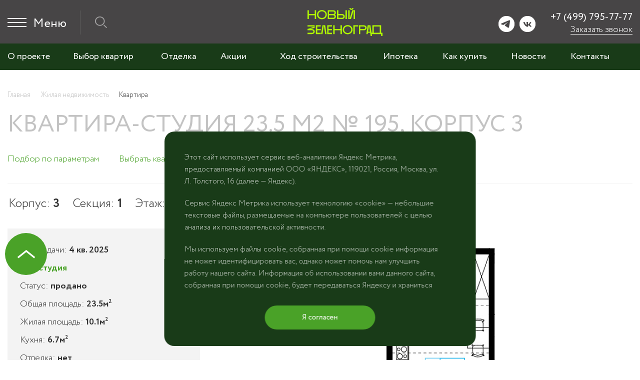

--- FILE ---
content_type: text/html; charset=UTF-8
request_url: https://newzelenograd.ru/kvartiry-v-novostroikah/flat/2752/
body_size: 13688
content:
<!DOCTYPE html>
<html lang="ru">
	<head>
		<meta http-equiv="Content-Type" content="text/html; charset=utf-8" />
		<title>Квартира-студия 23.5 м2 № 195 (К:3, С:1, Э:15/17) - купить квартиру в ЖК «Новый Зеленоград»</title>
		<meta name="SKYPE_TOOLBAR" content="SKYPE_TOOLBAR_PARSER_COMPATIBLE" />
		<meta name="viewport" content="width=device-width, initial-scale=1.0" />
		<meta name="yandex-verification" content="cb1450f8f235aad5" />
		<meta name="google-site-verification" content="7afc8SYE6mFgj-DoZksyP9jYpZ4KwYKOQc6mIfnjRzM" />
		<meta name="google-site-verification" content="KpeTfKlLUdyC14kmDVKXYfWsf07uX-FW-PhxR_57pbQ" />
		<script>
			window.__SITE = {
				TEMPLATE_PATH: "/local/templates/zelenograd",
				TILE_FORM: "/local/templates/zelenograd/ajax/wf.php?id=3",
				COMMERCE_FORM: "/local/templates/zelenograd/ajax/wf.php?id=7",
				FORMS_HALDER: '/local/templates/zelenograd/ajax/wf.php',
				FORM_HANDLER: '/local/templates/zelenograd/ajax/form_handler.php',
				IMG_STUB : "/local/templates/zelenograd/images/stub_min.png",
				firstSessionHit: true			};
					</script>
						<meta http-equiv="Content-Type" content="text/html; charset=UTF-8" />
<meta name="robots" content="index, follow" />
<meta name="description" content="Квартира-студия 23.5 м2 № 195, корпус 3, секция 1, этаж 15/17. Купить новую квартиру по цене 6 047 554 руб. в жилом комплексе «Новый Зеленоград» на Кутузовском шоссе." />
<link href="/bitrix/cache/css/s1/zelenograd/page_bef9958cd6e97167acb48ed5a9160702/page_bef9958cd6e97167acb48ed5a9160702_v1.css?17696869442639" type="text/css" rel="stylesheet"/>
<link href="/bitrix/cache/css/s1/zelenograd/template_704a4f453f27a65b6a60a88be459d04a/template_704a4f453f27a65b6a60a88be459d04a_v1.css?1769686942340599" type="text/css" rel="stylesheet" data-template-style="true"/>
<script>if(!window.BX)window.BX={};if(!window.BX.message)window.BX.message=function(mess){if(typeof mess==='object'){for(let i in mess) {BX.message[i]=mess[i];} return true;}};</script>
<script>(window.BX||top.BX).message({"JS_CORE_LOADING":"Загрузка...","JS_CORE_NO_DATA":"- Нет данных -","JS_CORE_WINDOW_CLOSE":"Закрыть","JS_CORE_WINDOW_EXPAND":"Развернуть","JS_CORE_WINDOW_NARROW":"Свернуть в окно","JS_CORE_WINDOW_SAVE":"Сохранить","JS_CORE_WINDOW_CANCEL":"Отменить","JS_CORE_WINDOW_CONTINUE":"Продолжить","JS_CORE_H":"ч","JS_CORE_M":"м","JS_CORE_S":"с","JSADM_AI_HIDE_EXTRA":"Скрыть лишние","JSADM_AI_ALL_NOTIF":"Показать все","JSADM_AUTH_REQ":"Требуется авторизация!","JS_CORE_WINDOW_AUTH":"Войти","JS_CORE_IMAGE_FULL":"Полный размер"});</script>

<script src="/bitrix/js/main/core/core.min.js?1768564008242882"></script>

<script>BX.Runtime.registerExtension({"name":"main.core","namespace":"BX","loaded":true});</script>
<script>BX.setJSList(["\/bitrix\/js\/main\/core\/core_ajax.js","\/bitrix\/js\/main\/core\/core_promise.js","\/bitrix\/js\/main\/polyfill\/promise\/js\/promise.js","\/bitrix\/js\/main\/loadext\/loadext.js","\/bitrix\/js\/main\/loadext\/extension.js","\/bitrix\/js\/main\/polyfill\/promise\/js\/promise.js","\/bitrix\/js\/main\/polyfill\/find\/js\/find.js","\/bitrix\/js\/main\/polyfill\/includes\/js\/includes.js","\/bitrix\/js\/main\/polyfill\/matches\/js\/matches.js","\/bitrix\/js\/ui\/polyfill\/closest\/js\/closest.js","\/bitrix\/js\/main\/polyfill\/fill\/main.polyfill.fill.js","\/bitrix\/js\/main\/polyfill\/find\/js\/find.js","\/bitrix\/js\/main\/polyfill\/matches\/js\/matches.js","\/bitrix\/js\/main\/polyfill\/core\/dist\/polyfill.bundle.js","\/bitrix\/js\/main\/core\/core.js","\/bitrix\/js\/main\/polyfill\/intersectionobserver\/js\/intersectionobserver.js","\/bitrix\/js\/main\/lazyload\/dist\/lazyload.bundle.js","\/bitrix\/js\/main\/polyfill\/core\/dist\/polyfill.bundle.js","\/bitrix\/js\/main\/parambag\/dist\/parambag.bundle.js"]);
</script>
<script>(window.BX||top.BX).message({"LANGUAGE_ID":"ru","FORMAT_DATE":"DD.MM.YYYY","FORMAT_DATETIME":"DD.MM.YYYY HH:MI:SS","COOKIE_PREFIX":"BITRIX_SM","SERVER_TZ_OFFSET":"10800","UTF_MODE":"Y","SITE_ID":"s1","SITE_DIR":"\/","USER_ID":"","SERVER_TIME":1769964427,"USER_TZ_OFFSET":0,"USER_TZ_AUTO":"Y","bitrix_sessid":"0f82d20766df240af340e7707fae6941"});</script>


<script>BX.setJSList(["\/local\/templates\/zelenograd\/components\/kelnik\/estate.flat\/v3\/script.js","\/local\/templates\/zelenograd\/js\/metric-loader.js","\/local\/templates\/zelenograd\/components\/bitrix\/search.suggest.input\/.default\/script.js","\/local\/templates\/zelenograd\/components\/bitrix\/menu\/sub-new\/script.js","\/local\/templates\/zelenograd\/components\/bitrix\/map.yandex.view\/.default\/script.js"]);</script>
<script>BX.setCSSList(["\/local\/templates\/zelenograd\/components\/kelnik\/estate.flat\/v3\/style.css","\/local\/templates\/zelenograd\/components\/bitrix\/menu\/sub-new\/style.css","\/local\/templates\/zelenograd\/components\/bitrix\/map.yandex.system\/.default\/style.css","\/local\/templates\/zelenograd\/components\/wexpert\/includer\/custom_action\/popup.css","\/local\/templates\/zelenograd\/template_styles.css","\/local\/templates\/zelenograd\/css\/jquery.fancybox.min.css","\/local\/templates\/zelenograd\/css\/slick-theme.min.css"]);</script>
<script src="/local/templates/zelenograd/js/config.js?17696758013598"></script>
<script src="/local/templates/zelenograd/js/requirejs/require.min.js?167083635015288"></script><script>require.config({baseUrl: "/local/templates/zelenograd/js/lib/"});</script>
<script src="/local/templates/zelenograd/js/ingevents.4.0.9b.js?169355646816902"></script>



<script  src="/bitrix/cache/js/s1/zelenograd/template_0fa6a6c0f60f6278d38f9b98102ffe87/template_0fa6a6c0f60f6278d38f9b98102ffe87_v1.js?17696869425049"></script>
<script  src="/bitrix/cache/js/s1/zelenograd/page_e72a3ffc31ba048e1d4df6502d649fb4/page_e72a3ffc31ba048e1d4df6502d649fb4_v1.js?1769686944984"></script>

		<!-- Yandex.Metrika counter -->
<script type="text/javascript" >
	(function(m,e,t,r,i,k,a){m[i]=m[i]||function(){(m[i].a=m[i].a||[]).push(arguments)};
		m[i].l=1*new Date();k=e.createElement(t),a=e.getElementsByTagName(t)[0],k.async=1,k.src=r,a.parentNode.insertBefore(k,a)})
	(window, document, "script", "https://mc.yandex.ru/metrika/tag.js", "ym");

	ym(38805795, "init", {
		clickmap:true,
		trackLinks:true,
		accurateTrackBounce:true,
		webvisor:true
	});
</script>
<!-- /Yandex.Metrika counter -->

<script type="text/javascript">
	window.loadMetric(function(){
		!function(){var t=document.createElement("script");t.type="text/javascript",t.async=!0,t.src="https://vk.com/js/api/openapi.js?169",t.onload=function(){VK.Retargeting.Init("VK-RTRG-426133-YNsD"),VK.Retargeting.Hit()},document.head.appendChild(t)}();
	})
</script><noscript><img src="https://vk.com/rtrg?p=VK-RTRG-426133-YNsD" style="position:fixed; left:-999px;" alt=""/></noscript>

<script type="text/javascript">
	if(window.top === window.window)
	{
		var __cs = __cs || [];
		__cs.push(["setCsAccount", "GCMv0x1pLCMMwGf4YbrHWYpAGBLAlUG4"]);
		//custom call generator
		__cs.push(['applyWidgetsOptions', {
			"call_generator": {
				desktop: {
					tpls: {
						"call_generator": 'http://www.newzelenograd.ru/comagic/call_generator.html',
					},
					js: 'http://www.newzelenograd.ru/comagic/cal_generator.js',
				}
			},
			"sitephone": {
				desktop: {
					js: 'http://www.newzelenograd.ru/comagic/sitephone.js',
					tpls: {
						"sitephone": 'http://www.newzelenograd.ru/comagic/sitephone.html',
					},
				}
			},
		}]);
	}
</script>

<!--
	<script>
		window.loadMetricScript('https://code-ya.jivosite.com/widget/lsGhrenGbN');
	</script>
	-->
<!-- Global site tag (gtag.js) - Google Analytics -->






<script data-skip-moving="true" type="text/javascript" async src="//smartcallback.ru/api/SmartCallBack.js?t=sNxeEPkKTNZrm80QfQPJ" charset="utf-8"></script>

<script data-skip-moving="true" src="https://content.adriver.ru/AdRiverFPS.js"></script>

<script type="text/javascript">
	function ar_callCounter (sz) {
		function counter (e,t) {function r(e,t,r){t=t||"&",r=r||"=";var o=[];for(var n in e)e.hasOwnProperty(n)&&o.push(n+r+encodeURIComponent(e[n]));return o.join(t)}function o(e){var t={};if(e){var r=e.split("&");for(var o in r)if(r.hasOwnProperty(o)){var n=r[o].split("=");void 0!==n[0]&&void 0!==n[1]&&(t[n[0]]=decodeURIComponent(n[1]))}}return t}function n(e){return(/^\/\//.test(e)?"https:":"")+e}function i(e,t){var r=e.cookie.match("(^|;) ?"+t+"=([^;]*)(;|$)");return r?decodeURIComponent(r[2]):null}var d,a=document;"undefined"==typeof AdriverCounter&&(AdriverCounter=((d=function(e,t,r){var o=document.domain;if(!(this instanceof AdriverCounter))return d.items[e];d.urlParams=d.getUrlParameters(window.location.search.substring(1)),void 0!==d.urlParams.adrclid&&(t.fsid=d.urlParams.adrclid),null!==d.getCookie(document,"adrcid")&&(t.cid=d.getCookie(document,"adrcid")),r&&r.id&&null!==d.getCookie(document,r.id)&&(t.suid=o+"_"+encodeURIComponent(d.getCookie(document,r.id))),r&&r.gid1?t.gid1=r.gid1:null!==d.getCookie(document,"_ga")&&(t.gid1=encodeURIComponent(d.getCookie(document,"_ga"))),r&&r.yid1?t.yid1=r.yid1:null!==d.getCookie(document,"_ym_uid")&&(t.yid1=encodeURIComponent(d.getCookie(document,"_ym_uid"))),t.loc=encodeURIComponent(window.location.href),e=d.items.length||1,d.items[e]=this,t.ph=e,t.custom&&(t.custom=d.toQueryString(t.custom,";")),d.request(d.toQueryString(t))}).httplize=n,d.loadScript=function(e){try{var t=a.getElementsByTagName("head")[0],r=a.createElement("script");r.setAttribute("type","text/javascript"),r.setAttribute("referrerpolicy","no-referrer-when-downgrade"),r.setAttribute("charset","windows-1251"),r.setAttribute("src",e.split("![rnd]").join(Math.round(1e6*Math.random()))),r.onreadystatechange=function(){/loaded|complete/.test(this.readyState)&&(r.onload=null,t.removeChild(r))},r.onload=function(){t.removeChild(r)},t.insertBefore(r,t.firstChild)}catch(e){}},d.toQueryString=r,d.request=function(e){var t=d.toQueryString(d.defaults);d.loadScript(d.redirectHost+"/cgi-bin/erle.cgi?"+e+"&rnd=![rnd]"+(t?"&"+t:""))},d.getUrlParameters=o,d.getCookie=i,d.items=[],d.defaults={tail256:document.referrer||"unknown"},d.redirectHost="https://ad.adriver.ru",d.urlParams={},d)),new AdriverCounter(0,e,t)}
		counter ({sid: 231251, bt:62, sz:sz},{id:"",gid1:"",yid1:""});
	}
</script>

<!--  AdRiver code START. Type:JS-counter Site: newzeleno -->
<!--
Использование этого кода требует установки в <head> страницы загрузки библиотеки
<script src="https://content.adriver.ru/AdRiverFPS.js"></script>
-->
<script data-skip-moving="true" type="text/javascript">
	window.adrCounterStorage = window.adrCounterStorage || []; window.adrCounterStorage.push(function() {
		new AdriverCounterJS({sid:231251, bt:62},{id:"",gid1:"",yid1:""})
	});
</script>

<!--  AdRiver code END  -->        
<!-- calltouch -->
<script>
(function(w,d,n,c){w.CalltouchDataObject=n;w[n]=function(){w[n]["callbacks"].push(arguments)};if(!w[n]["callbacks"]){w[n]["callbacks"]=[]}w[n]["loaded"]=false;if(typeof c!=="object"){c=[c]}w[n]["counters"]=c;for(var i=0;i<c.length;i+=1){p(c[i])}function p(cId){var a=d.getElementsByTagName("script")[0],s=d.createElement("script"),i=function(){a.parentNode.insertBefore(s,a)},m=typeof Array.prototype.find === 'function',n=m?"init-min.js":"init.js";s.async=true;s.src="https://mod.calltouch.ru/"+n+"?id="+cId;if(w.opera=="[object Opera]"){d.addEventListener("DOMContentLoaded",i,false)}else{i()}}})(window,document,"ct","8ddee7c2");
</script>
<!-- calltouch -->

	</head>
	<body class="active ">
		

<!-- Top.Mail.Ru counter -->
<script type="text/javascript">
	var _tmr = window._tmr || (window._tmr = []);
	_tmr.push({id: "3469198", type: "pageView", start: (new Date()).getTime()});
	(function (d, w, id) {
		if (d.getElementById(id)) return;
		var ts = d.createElement("script"); ts.type = "text/javascript"; ts.async = true; ts.id = id;
		ts.src = "https://top-fwz1.mail.ru/js/code.js";
		var f = function () {var s = d.getElementsByTagName("script")[0]; s.parentNode.insertBefore(ts, s);};
		if (w.opera == "[object Opera]") { d.addEventListener("DOMContentLoaded", f, false); } else { f(); }
	})(document, window, "tmr-code");
</script>
<noscript><div><img src="https://top-fwz1.mail.ru/counter?id=3469198;js=na" style="position:absolute;left:-9999px;" alt="Top.Mail.Ru" /></div></noscript>
<!-- /Top.Mail.Ru counter -->

<script src="https://rap.skcrtxr.com/pub/pg/cc677568-d1d1-4c91-95b5-8619189ec85e/run-rap.js"></script>

<script>function runRapPixel(id) { let pixel = document.createElement("img"); pixel.src = "https://rap.skcrtxr.com/pub/pix/" + id; pixel.style.position = "absolute"; pixel.style.height = "0px"; pixel.style.width = "0px"; document.body.appendChild(pixel); }</script>		<div class="panel"></div>
				<div class="main main2">
        <div class="wr-mob"></div>
			<div class="panel-menu">
				<div class="in-panel-menu">
					<div class="panel-menu-left">
						<div class="logo-big1"><img src="/local/templates/zelenograd/images/new-logo10.svg" alt="" /></div>
						<div class="logo-big2"><img src="/local/templates/zelenograd/images/logo-big2.png" alt="" /></div>
						<div class="close-ppp"></div>
					</div>
                    <div class="callback call-mob"><a data-fancybox data-type="ajax" data-src="/local/templates/zelenograd/ajax/wf.php?id=1" data-options='{"closeExisting": true}' href="javascript:void(0);">Заказать звонок</a></div>
					
<div class="panel-menu-center">
	<div class="menu-p">
<ul class="main-menu js-main-menu">

	
	
	<li><a href="/o-proekte/" >О проекте</a></li>

	
	
	
	<li><a href="/raspolozhenie-i-okruzhenie/" >Расположение и окружение</a></li>

	
	
	
	<li><span>Выбрать квартиру</span></li>

	
	
	
	<li><a href="/commercial/" >Коммерческие помещения</a></li>

	
	
	
	<li><a href="/premise/" >Кладовые</a></li>

	
	
	
	<li><a href="/otdelka/" >Отделка</a></li>

	
	
	
	<li><a href="/aktsii/" >Акции</a></li>

	
	
	
	<li><a href="/press-centr/" >Новости</a></li>

	
	
	
	<li><a href="/o-proekte/video/" >Видео</a></li>

	
	
	
	<li><a href="/mortgage/" >Ипотека</a></li>

	
	
	
	<li><a href="/usloviya-pokupki/" >Как купить</a></li>

	
	
	
	<li><a href="/hod-stroitelstva/" >Ход строительства</a></li>

	
	
	
	<li><a href="/developer/" >О застройщике</a></li>

	
	
	
	<li><a href="/dokumentaciya/" >Документация</a></li>

	
	
	
	<li><a href="/o-proekte/partners/" >Партнеры</a></li>

	
	
	
	<li><a href="#contacts" >Контакты</a></li>

	


</ul>
<div class="menu-clear-left"></div>
</div>
</div>

<script>
requirejs(["jquery"], function($)
{
	if (document.body.clientWidth < 992) {
		$(".js-sub-menu-link").click(function(){
			$(this).siblings(".js-sub-menu").toggleClass("js-sub-menu_active");
			$(".js-main-menu").toggleClass("js-main-menu_active");
		});
	}	
});	

</script>					<div class="panel-menu-right">
						<div class="soc-top">
							<ul>
<li class="item6"><a rel="nofollow" target="_blank" href="https://t.me/newzelenograd"></a></li>
	<li class="item2"><a rel="nofollow" target="_blank" onclick="ar_callCounter('vk_zakazat_zvonok_shapka')" href="https://vk.com/newzelenograd"></a></li>
</ul>						</div>
						<div class="phone-header "><div class="call_phone_7">
	<a href="tel:+74997957777">+7 (499) 795-77-77</a>
</div>
</div>
						<div class="callback call-desc"><a onclick="ar_callCounter('vk_zakazat_zvonok_shapka')" data-fancybox data-type="ajax" data-src="/local/templates/zelenograd/ajax/wf.php?id=1" data-options='{"closeExisting": true}' href="javascript:void(0);">Заказать звонок</a></div>

						<form class="search-panel" action="/search/">
	<input type="text" name="q" placeholder="Поиск по сайту" />
</form>					</div>
				</div>
			</div>
			<div class="search-fixed">
	<form action="/search/">
		<div class="panel-search">
			<form>
				<div class="field-yy"><div class="in-field"><input class="search_input_field" type="text" name="q" /><span></span><label>Поиск</label></div></div>
				<div class="button-search"><button type="submit">Найти</button></div>
			</form>
		</div>
		<div class="close-search"></div>
	</form>
</div>			<div class="wr-header">
				<div class="header">
					<div class="top-header top-header-new">
						<div class="header-left">
							<div class="menu-tt">
								<a class="menu-but" href="javascript:void(0);"><span></span></a>
								<span>Меню</span>
							</div>
							<div class="but-search"><span></span></div>
														                            

                            
						</div>

						<div class="header-right">
							<div class="present-tt"></div>
							<div class="block-logo">
								<a href="/">									<div class="logo-zel">
																			<img src="/local/templates/zelenograd/images/new-logo10.svg" alt="" />
									</div>
									</a>															</div>

							<div class="soc-top"><ul>
<li class="item6"><a rel="nofollow" target="_blank" href="https://t.me/newzelenograd"></a></li>
	<li class="item2"><a rel="nofollow" target="_blank" onclick="ar_callCounter('vk_zakazat_zvonok_shapka')" href="https://vk.com/newzelenograd"></a></li>
</ul></div>

							<div class="contacts-header">
								<div class="phone-header "><div class="call_phone_7">
	<a href="tel:+74997957777">+7 (499) 795-77-77</a>
</div>
</div>
								<div class="callback"><a onclick="ar_callCounter('vk_zakazat_zvonok_shapka')" data-fancybox data-type="ajax" data-src="/local/templates/zelenograd/ajax/wf.php?id=1" data-options='{"closeExisting": true}' href="javascript:void(0);">Заказать звонок</a></div>
							</div>
						</div>
					</div>
					<div class="menu-h">
<ul>

			
	
		
							<li><a href="/o-proekte/" >О проекте</a></li>
			
		
	
	
			
	
					<li><span ><a href="/kvartiry-v-novostroikah/" >Выбор квартир</a></span>				<ul>
		
	
	
			
	
		
							<li>
											<a href="/kvartiry-v-novostroikah/studii/">Квартиры студии</a>
									</li>
			
		
	
	
			
	
		
							<li>
											<a href="/kvartiry-v-novostroikah/odnokomnatnye/">1-комнатные квартиры</a>
									</li>
			
		
	
	
			
	
		
							<li>
											<a href="/kvartiry-v-novostroikah/dvuhkomnatnye/">2-комнатные квартиры</a>
									</li>
			
		
	
	
				</ul></li>		
	
		
							<li><a href="/otdelka/" >Отделка</a></li>
			
		
	
	
			
	
		
							<li><a href="/aktsii/" >Акции</a></li>
			
		
	
	
			
	
		
							<li><a href="/hod-stroitelstva/" >Ход строительства</a></li>
			
		
	
	
			
	
		
							<li><a href="/mortgage/" >Ипотека</a></li>
			
		
	
	
			
	
		
							<li><a href="/usloviya-pokupki/" >Как купить</a></li>
			
		
	
	
			
	
		
							<li><a href="/press-centr/" >Новости</a></li>
			
		
	
	
			
	
		
							<li><a href="/contacts/" >Контакты</a></li>
			
		
	
	


</ul>
<div class="menu-clear-left"></div>
</div>					<div class="ico-mob-phone"><div class="call_phone_7"><a href="tel:+74951261522"></a></div></div>
				</div>
			</div>
			
								<div class="head-page">
						<div class="breadcrumbs"><ul itemscope itemtype="https://schema.org/BreadcrumbList">
			    <li itemprop="itemListElement" itemscope
                itemtype="https://schema.org/ListItem">
                <a href="/" title="Главная" itemprop="item"><span itemprop="name">Главная</span></a>
                <meta itemprop="position" content="1" />
                </li>
			    <li itemprop="itemListElement" itemscope
                itemtype="https://schema.org/ListItem">
                <a href="/kvartiry-v-novostroikah/" title="Жилая недвижимость" itemprop="item"><span itemprop="name">Жилая недвижимость</span></a>
                <meta itemprop="position" content="2" />
                </li>
			<li itemprop="itemListElement" itemscope
                itemtype="https://schema.org/ListItem">
                <span itemprop="name">Квартира</span>
                <meta itemprop="position" content="3" />
            </li></ul></div>						<h1>Квартира-студия 23.5 м2 № 195, корпус 3</h1>
											</div>
					<div class="menu-inner ">
	<div class="in-menu">
		<ul>
							<li>
											<a href="/kvartiry-v-novostroikah/">Подбор по параметрам</a>
										</li>
								<li class="btn_desktop_only">
											<a href="/kvartiry-v-novostroikah/visual/">Выбрать квартиру на 3D-плане</a>
										</li>
									<li class="b-submenu__favorite">
						<a style="display: none;" class="b-submenu__favorite-link" href="/kvartiry-v-novostroikah/favorite/">0</a>
						<script>
							require(["app/favorite"], function(f)
							{
								f.update();
							});
						</script>
					</li>
							</ul>
					<div style="clear: both"></div>	</div>
</div><div class="content">

	<div class="estate-detail-page" itemscope itemtype="http://schema.org/Product">
		<meta itemprop="name" content="Квартира № 195">
		<meta itemprop="description" content="Корпус: 3. Секция: 1. Этаж: 15/17. Срок сдачи: 4 кв. 2025 Тип: студия. Общая площадь: 23.5 м². Жилая площадь: 10.1 м². Кухня: 6.7 м². Номер квартиры: 195. Купить новую квартиру в жилом микрорайоне Новый Зеленоград на Кутузовском шоссе.">
					<div class="params-room">
				<ul>
											<li>Корпус: <b>3</b></li>
												<li>Секция: <b>1</b></li>
												<li>Этаж: <b>15/17</b></li>
										</ul>
			</div>
					<div class="card-room">
						<div class="card-room-left">
				<div class="gray-params-room">
											<ul class="list-params">
															<li>Срок сдачи: <b>4 кв. 2025</b>
								</li>								<li>Тип: <b><a href="/kvartiry-v-novostroikah/studii/">студия</a></b>
								</li>								<li>Статус: <b>продано</b>
								</li>								<li>Общая площадь: <b>23.5м<sup>2</sup></b>
								</li>								<li>Жилая площадь: <b>10.1м<sup>2</sup></b>
								</li>								<li>Кухня: <b>6.7м<sup>2</sup></b>
								</li>								<li>Отделка: <b>нет</b>
								</li>						</ul>
											
					<div class="funt-room">
																	</div>
					<script>
						require(["jquery", "app/favorite"], function($, favorite)
						{
							$(".b-favorite-link").on('click', function()
							{
								favorite.init($(this));
							});
						});
					</script>
				</div>

				
				<div class="back"><a href="https://newzelenograd.ru/kvartiry-v-novostroikah/">Квартиры в новостройках в&nbsp;Новый&nbsp;Зеленоград</a></div>
			</div>
			<div class="card-room-right">
										<div style="display: none;">
							<div class="flat-svg-popup-container" id="flat-container-9LukKg-svg">					<svg xmlns="http://www.w3.org/2000/svg" xmlns:xlink="http://www.w3.org/1999/xlink" version="1.1" width="1920" height="1080" viewBox="0 0 1920 1080" xml:space="preserve" style="max-width: 1920px; max-height: 1080px;">
					<image href="/upload/estate/1de/l2hfat52dgv85ax4g2dw7phwcgz2ykpz/IV.03_1.png" x="0" y="0" width="1920" height="1080" preserveAspectRatio="none" style="-webkit-tap-highlight-color: rgba(0, 0, 0, 0);"></image>
					<path d="M1195.707,606.582l6.772-0.225l-0.226-4.578h-5.784l-0.763-29.725l23.93-0.225v-6.549l28.447,0.227h44.701  l-0.226,170.678l-96.401-0.451L1195.707,606.582z" style="fill: #ffc3c3; opacity: 0.5;"></path>
					</svg></div>
						</div>
											<div class="in-room-card">
						<div class="gal-room-container">
																<div class="gal-image active">
										<a href="javascript:void(0);"
										   data-fancybox="flat-gallery" data-src="/upload/estate/85d/r0fgb517e7d5eslcvwz2e35a1lj2xgmn/13.03_с1_С_23.5.png">
											<img itemprop="image"
											     src="/upload/weimg_cache/e9c/e9c74544a573b16765f64abd96831e6b/13.03_с1_С_23.5.png"
											     alt=""/>
										</a>
																			</div>
																			<div class="gal-image gal-image-svg ">
																		<a href="javascript:void(0);" data-fancybox data-src="#flat-container-9LukKg-svg">
													<svg xmlns="http://www.w3.org/2000/svg" xmlns:xlink="http://www.w3.org/1999/xlink" version="1.1" width="1920" height="1080" viewBox="0 0 1920 1080" xml:space="preserve" style="max-width: 1920px; max-height: 1080px;">
					<image href="/upload/estate/1de/l2hfat52dgv85ax4g2dw7phwcgz2ykpz/IV.03_1.png" x="0" y="0" width="1920" height="1080" preserveAspectRatio="none" style="-webkit-tap-highlight-color: rgba(0, 0, 0, 0);"></image>
					<path d="M1195.707,606.582l6.772-0.225l-0.226-4.578h-5.784l-0.763-29.725l23.93-0.225v-6.549l28.447,0.227h44.701  l-0.226,170.678l-96.401-0.451L1195.707,606.582z" style="fill: #ffc3c3; opacity: 0.5;"></path>
					</svg>
							</a>										</div>
																			<div class="gal-image ">
										<a href="javascript:void(0);"
										   data-fancybox="flat-gallery" data-src="">
											<img itemprop="image"
											     src=""
											     alt=""/>
										</a>
																			</div>
															</div>
						<div class="gal-room-buttons-wrapper">
							<div class="gal-room-buttons">
																	<div class="gal-room-button active">
										<a 												href="javascript:void(0);">Планировка</a>
									</div>
																		<div class="gal-room-button ">
										<a 												href="javascript:void(0);">На этаже</a>
									</div>
																		<div class="gal-room-button ">
										<a data-fancybox data-type="iframe" data-src="https://ultra.plankton.su/ikon-newzelenograd-13-c-23.5"												href="javascript:void(0);">3D тур</a>
									</div>
																</div>
						</div>
					</div>
								</div>
		</div>
	</div>

	
	<div id="flat-container-9LukKg-additional"></div>

	<div class="siblings-room">
		<div class="tit-siblings">Похожие варианты от 6 065 229 ₽</div>

		<div class="list-siblings">
							<div class="item-siblings">
											<div class="img-siblings"><a href="/kvartiry-v-novostroikah/flat/3737/"><img src="/upload/weimg_cache/873/87387aadcaf69e17b85f672081ab11e0/2.03_с1_C_23.5_3.png"
						                                                                alt="Квартира № 198"/></a></div>
											<div class="tit-build-item"><a href="/kvartiry-v-novostroikah/flat/3737/">Квартира № 198</a></div>
											<div class="params-build">
							<ul>
																	<li>Корпус 3, секция 1</li>
																		<li>Статус: свободно</li>
																		<li>Стоимость: 6 065 229₽</li>
																								</ul>
						</div>
										</div>
								<div class="item-siblings">
											<div class="img-siblings"><a href="/kvartiry-v-novostroikah/flat/4018/"><img src="/upload/weimg_cache/9bc/9bcf9c1f62561b4bfec9d052a537543e/13-C-23.5.png"
						                                                                alt="Квартира № 223"/></a></div>
											<div class="tit-build-item"><a href="/kvartiry-v-novostroikah/flat/4018/">Квартира № 223</a></div>
											<div class="params-build">
							<ul>
																	<li>Корпус 5, секция 1</li>
																		<li>Статус: свободно</li>
																		<li>Стоимость: 6 101 193₽</li>
																								</ul>
						</div>
										</div>
								<div class="item-siblings">
											<div class="img-siblings"><a href="/kvartiry-v-novostroikah/flat/2811/"><img src="/upload/weimg_cache/689/689ac64a9fd9adf013f94914555e1c34/7.03_с1_C_25.8.png"
						                                                                alt="Квартира № 133"/></a></div>
											<div class="tit-build-item"><a href="/kvartiry-v-novostroikah/flat/2811/">Квартира № 133</a></div>
											<div class="params-build">
							<ul>
																	<li>Корпус 3, секция 1</li>
																		<li>Статус: свободно</li>
																		<li>Стоимость: 6 325 558₽</li>
																								</ul>
						</div>
										</div>
								<div class="item-siblings">
											<div class="img-siblings"><a href="/kvartiry-v-novostroikah/flat/2826/"><img src="/upload/weimg_cache/e2c/e2c27bd76585fb7a22b62ffbb02178ed/7.03_с1_C_25.8.png"
						                                                                alt="Квартира № 175"/></a></div>
											<div class="tit-build-item"><a href="/kvartiry-v-novostroikah/flat/2826/">Квартира № 175</a></div>
											<div class="params-build">
							<ul>
																	<li>Корпус 3, секция 1</li>
																		<li>Статус: свободно</li>
																		<li>Стоимость: 6 381 701₽</li>
																								</ul>
						</div>
										</div>
								<div class="item-siblings">
											<div class="img-siblings"><a href="/kvartiry-v-novostroikah/flat/3902/"><img src="/upload/weimg_cache/659/6597e5c2746ff06818ee41f58ece8eb9/8-C-25.8.jpg"
						                                                                alt="Квартира № 176"/></a></div>
											<div class="tit-build-item"><a href="/kvartiry-v-novostroikah/flat/3902/">Квартира № 176</a></div>
											<div class="params-build">
							<ul>
																	<li>Корпус 5, секция 1</li>
																		<li>Статус: свободно</li>
																		<li>Стоимость: 6 400 895₽</li>
																								</ul>
						</div>
										</div>
						</div>
	</div>
	
</div><div class="block-contacts">
	<div class="contacts-left" id="contacts">
		<div class="in-contacts">
			<div class="title">Контакты</div>			<div class="depart-sales">
				<div class="tit-c">Отдел продаж</div>
				<p>
		 Московская область,&nbsp;город Химки,&nbsp;деревня&nbsp;Рузино, микрорайон Кутузовский, дом 2, пом. XI
	</p>
<p> <a href="tel:+74997957777">+7 (499) 795-77-77</a></p>
	<p>
		 График работы: Ежедневно с 9:00 до 21:00.
	</p>
<ul>
	<li>По вопросам сотрудничества: <div class="mailme">sale AT newzelenograd DOT ru</div></li>
<li><span><a href="tel:+74997957777">+7 (499) 795-77-77</a></span></li>
</ul>			</div>
			            
			<div class="func-room">
							</div>
			
			<div class="but-green-ipotech"><a data-fancybox="" data-type="ajax" data-src="/local/templates/zelenograd/ajax/wf.php?id=1" data-options="{&quot;closeExisting&quot;: true}" href="javascript:void(0);">Заказать звонок</a></div>
            
		</div>
	</div>

	<div class="contacts-right">
		<div class="map-bot">
				<script type="text/javascript">
		function BX_SetPlacemarks_yam_1(map)
		{
			map.controls.remove('trafficControl');
			map.controls.remove('scaleLine');
			map.controls.remove('geolocation');
			map.controls.remove("searchControl");
			map.controls.remove("geolocationControl");
			if(typeof window["BX_YMapAddPlacemark"] != 'function')
			{
				/* If component's result was cached as html,
				 * script.js will not been loaded next time.
				 * let's do it manualy.
				 */

				(function(d, s, id)
				{
					var js, bx_ym = d.getElementsByTagName(s)[0];
					if(d.getElementById(id))
						return;
					js = d.createElement(s);
					js.id = id;
					js.src = "/local/templates/zelenograd/components/bitrix/map.yandex.view/.default/script.js";
					bx_ym.parentNode.insertBefore(js, bx_ym);
				}(document, 'script', 'bx-ya-map-js'));

				var ymWaitIntervalId = setInterval(function()
				{
					if(typeof window["BX_YMapAddPlacemark"] == 'function')
					{
						BX_SetPlacemarks_yam_1(map);
						clearInterval(ymWaitIntervalId);
					}
				}, 300
						);

				return;
			}

			var arObjects = {PLACEMARKS: [], POLYLINES: []};
						arObjects.PLACEMARKS[arObjects.PLACEMARKS.length] = BX_YMapAddPlacemark(map, {'LON':'37.179418439085','LAT':'55.951250503944','TEXT':'Россия, Московская область, городской округ Химки, д. Рузино, мкр. Кутузовский, дом 2'});
							if(window.__fix_footer_map_size)
				{
					window.__fix_footer_map_size(map, arObjects);
				}
				}
	</script>
	<div class="bx-yandex-view-layout">
		<div class="bx-yandex-view-map">
	<script type="text/javascript">
	if(!window.GLOBAL_arMapObjects)
		window.GLOBAL_arMapObjects = {};
	require(['jquery', "lazyload"], function($, lazy)
	{
		lazy.bindOnScreen($("#BX_YMAP_yam_1"), function()
		{
			require(["ymaps"], function()
			{
				function init_yam_1()
				{
					if(!window.ymaps)
						return;

					var node = $("#BX_YMAP_yam_1");
					node.html('');

					var map = window.GLOBAL_arMapObjects['yam_1'] = new ymaps.Map(node[0], {
						center: [55.950323453596, 37.17888213298],
						zoom: 15,
						type: 'yandex#map'
					});

							if(map.behaviors.isEnabled("scrollZoom"))
								map.behaviors.disable("scrollZoom");
								map.behaviors.enable("dblClickZoom");
									map.behaviors.enable("drag");
									if(map.behaviors.isEnabled("rightMouseButtonMagnifier"))
								map.behaviors.disable("rightMouseButtonMagnifier");
								map.controls.add('zoomControl');
								if(window.BX_SetPlacemarks_yam_1)
						{
									window.BX_SetPlacemarks_yam_1(map);
							}
					}
					ymaps.ready(init_yam_1);

				/* if map inits in hidden block (display:none)
				 *  after the block showed
				 *  for properly showing map this function must be called
				 */
				function BXMapYandexAfterShow(mapId)
				{
					if(window.GLOBAL_arMapObjects[mapId] !== undefined)
						window.GLOBAL_arMapObjects[mapId].container.fitToViewport();
				}
			});
		});
	});

</script>
<div id="BX_YMAP_yam_1" class="bx-yandex-map" style="height: 720px; width: auto;">загрузка карты...</div>		</div>
	</div>
		</div>
		<script>
			window.__fix_footer_map_size = function(map, objects)
			{
				require(["jquery"], function($)
				{
					var _wr = $(".contacts-right"),
							_map = $("#BX_YMAP_yam_1");
					if(_map.length > 0)
					{
						_map.height(_wr.height());
						map.container.fitToViewport();
					}
				});
			};
		</script>
	</div>
</div>
</div>

<div class="footer">
	<div class="cont-f">
		<div class="footer-l">
			<div class="logo-f"><a target="_blank" rel="nofollow" href="http://ikon-pm.ru"><img src="/local/templates/zelenograd/images/logo-f.png" alt="" /></a></div>
			<div class="copy">©2026,  «Новый Зеленоград»</div>
		</div>

		<div class="soc-f">
			<ul>
<li class="item6"><a rel="nofollow" target="_blank" href="https://t.me/newzelenograd"></a></li>
	<li class="item2"><a rel="nofollow" target="_blank" onclick="ar_callCounter('vk_zakazat_zvonok_shapka')" href="https://vk.com/newzelenograd"></a></li>
</ul>		</div>
		<div class="doc-cc"><div><a href="/dokumentaciya/">Документация</a></div> <div><a href="/personalnye-dannye/">Политика конфиденциальности</a></div></div>
		<div class="made"><a target="_blank" rel="nofollow" href="http://www.mnwb.com/">Сделано в MNWB</a></div>	</div>
    <div class="warn-text"><div class="footer-warning">
	Информация, размещенная на&nbsp;сайте, носит исключительно информационный характер и&nbsp;не&nbsp;является офертой или публичной офертой в&nbsp;соответствии со&nbsp;ст.&nbsp;435, ст.&nbsp;437 Гражданского кодекса Российской Федерации.
</div></div>
</div>

<div class="arrow-upp"><a href="#"></a></div>




<script>
	window.loadMetric(function()
	{
		(function()
		{
			function func1()
			{
				var s = document.createElement("script");
				s.type = "text/javascript";
				s.async = true;
				s.src = "//cdn.intencysrv.com/public/pc/piaen1jqsm.js?referer=" + document.referrer;
				document.body.appendChild(s);
			}

			if(document.readyState === 'complete')
			{
				func1();
			}
			else if(typeof window.addEventListener === 'function')
			{
				window.addEventListener('load', func1, false);
			}
			else
			{
				try
				{
					window.attachEvent('onload', func1);
				}
				catch(err)
				{
				}
			}
		})();
	})
</script>

<!-- Yandex.Metrika counter -->
<noscript><div><img src="https://mc.yandex.ru/watch/38805795" style="position:absolute; left:-9999px;" alt="" /></div></noscript>
<!-- /Yandex.Metrika counter -->



<!-- Rating@Mail.ru counter -->
<script type="text/javascript">
	window.loadMetric(function()
	{
		var _tmr = window._tmr || (window._tmr = []);
		_tmr.push({id: "2811511", type: "pageView", start: (new Date()).getTime()});
		(function(d, w, id)
		{
			if(d.getElementById(id))
				return;
			var ts = d.createElement("script");
			ts.type = "text/javascript";
			ts.async = true;
			ts.id = id;
			ts.src = (d.location.protocol == "https:" ? "https:" : "http:") + "//top-fwz1.mail.ru/js/code.js";
			var f = function()
			{
				var s = d.getElementsByTagName("script")[0];
				s.parentNode.insertBefore(ts, s);
			};
			if(w.opera == "[object Opera]")
			{
				d.addEventListener("DOMContentLoaded", f, false);
			}
			else
			{
				f();
			}
		})(document, window, "topmailru-code");
	})
</script>
<noscript>
	<div style="position:absolute;left:-10000px;">
		<img src="//top-fwz1.mail.ru/counter?id=2811511;js=na" style="border:0;" height="1" width="1"
		     alt="Рейтинг@Mail.ru"/>
	</div>
</noscript>
<!-- //Rating@Mail.ru counter -->

<script>
	window.addEventListener('load', function()
	{
		$(document).on('click', 'button[type="submit"]', function()
		{
			var m = $(this).closest('.form_items, .form-root');
			if($(this).parents('.form-rezerve-record').length)
				return;
			var fio = m.find('div.mf-name:contains("ФИО") input').val();
			if(!fio)
			{fio = '';}
			var phone = m.find('div.f_phone input, div.mf-name:contains("телефон") input').val();
			if(!phone)
			{phone = '';}
			var mail = m.find('div.f_mail input, div.mf-name:contains("mail") input').val();
			if(!mail)
			{mail = '';}
			var sub = 'Заявка';
			var ct_site_id = '1746';
			var ct_data = {
				fio: fio,
				phoneNumber: phone,
				email: mail,
				subject: sub,
				sessionId: window.call_value
			};

			if(!!phone || !!mail)
			{
				if(!window.ct_snd_flag)
				{
					window.ct_snd_flag = 1;
					var request = window.ActiveXObject ? new ActiveXObject("Microsoft.XMLHTTP") : new XMLHttpRequest();
					var CT_URL = 'https://api-node1.calltouch.ru/calls-service/RestAPI/requests/' + ct_site_id + '/register/';
					var post_data = Object.keys(ct_data).reduce(function(a, k)
					{
						a.push(k + '=' + encodeURIComponent(ct_data[k]));
						return a
					}, []).join('&');
					request.open('POST', CT_URL, true);
					request.setRequestHeader('Content-Type', 'application/x-www-form-urlencoded');
					request.send(post_data);
				}
			}
			if(!!phone)
			{
				var phone_ct = phone.replace(/[^0-9]/gim, '');
				if(phone_ct != '')
				{
					if(phone_ct[0] == '7')
					{phone_ct = phone_ct.substring(1);}
					if(phone_ct[0] == '8')
					{phone_ct = phone_ct.substring(1);}
					phone_ct = '7' + phone_ct;
					window.ctw.createRequest('default', phone_ct, [], function(success, data)
					{
						console.log(success, data);
					});
				}
			}
		});
	});
</script>

<!-- Carrot quest BEGIN -->
<script type="text/javascript">
	window.loadMetric(function()
	{
		!function(){function t(t,e){return function(){window.carrotquestasync.push(t,arguments)}}if("undefined"==typeof carrotquest){var e=document.createElement("script");e.type="text/javascript",e.async=!0,e.src="//cdn.carrotquest.app/api.min.js",document.getElementsByTagName("head")[0].appendChild(e),window.carrotquest={},window.carrotquestasync=[],carrotquest.settings={};for(var n=["connect","track","identify","auth","oth","onReady","addCallback","removeCallback","trackMessageInteraction"],a=0;a<n.length;a++)carrotquest[n[a]]=t(n[a])}}(),carrotquest.connect("37796-3c8875f4d0e1a35599e53abe05");
	})
</script>
<!-- Carrot quest END -->

<script type="application/ld+json">
{
"@context" : "http://schema.org",
"@type" : "Organization",
"name" : "Новый Зеленоград",
"url" : "https://newzelenograd.ru/",
"logo": "https://newzelenograd.ru/local/templates/zelenograd/images/logo_new4.svg",
"address": [{
		"@type": "PostalAddress",
		"addressCountry": "Россия",
		"addressLocality": "Московская область",
		"streetAddress": "Солнечногорский район, д. Рузино, мкр. Кутузовский, дом №2"
	}],
"contactPoint" : [{
"@type" : "ContactPoint",
"telephone" : "+7 (499) 795-77-77",
"email": "media@newzelenograd.ru"
}]
}
</script>
<div id="cookieBanner" class="wr-pop-cookie">
	<div class="pop-cookie-ss">
        <div class="in-pop-cookie-ss">
        	<p>Этот сайт использует сервис веб-аналитики Яндекс Метрика, предоставляемый компанией ООО &laquo;ЯНДЕКС&raquo;, 119021, Россия, Москва, ул. Л.&nbsp;Толстого, 16&nbsp;(далее&nbsp;&mdash; Яндекс).</p>
            
        	<p>Сервис Яндекс Метрика использует технологию &laquo;cookie&raquo;&nbsp;&mdash; небольшие текстовые файлы, размещаемые на&nbsp;компьютере пользователей с&nbsp;целью анализа их&nbsp;пользовательской активности.</p>
        	
            <p>Мы&nbsp;используем файлы cookie, собранная при помощи cookie информация не&nbsp;может идентифицировать вас, однако может помочь нам улучшить работу нашего сайта. Информация об&nbsp;использовании вами данного сайта, собранная при помощи cookie, будет передаваться Яндексу и&nbsp;храниться на&nbsp;сервере Яндекса в&nbsp;ЕС и&nbsp;Российской Федерации. Яндекс будет обрабатывать эту информацию для оценки использования вами сайта, составления для нас отчетов о&nbsp;деятельности нашего сайта, и&nbsp;предоставления других услуг. Яндекс обрабатывает эту информацию в&nbsp;порядке, установленном в&nbsp;условиях использования сервиса Яндекс Метрика.  Вы&nbsp;можете отказаться от&nbsp;использования cookies, выбрав соответствующие настройки в&nbsp;браузере. Также вы&nbsp;можете использовать инструмент&nbsp;&mdash; <a target="_blank" href="https://yandex.ru/support/metrika/general/opt-out.html"><i>https://yandex.ru/support/metrika/general/opt-out.html</i></a>. Однако это может повлиять на&nbsp;работу некоторы функций сайта.</p>
            
        	<p>Используя этот сайт, вы&nbsp;соглашаетесь на&nbsp;обработку данных о&nbsp;вас Яндексом в&nbsp;порядке и&nbsp;целях, указанных выше, а&nbsp;также вы&nbsp;соглашаетесь с&nbsp;<a target="_blank" href="/personalnye-dannye/">Политикой обработки персональных данных</a>.</p>
        </div>
        <div class="but-cookie-ss"><a id="acceptCookie">Я согласен</a></div>
    </div>
</div>

<script>
document.addEventListener("DOMContentLoaded", function () {
	const banner = document.querySelector('.wr-pop-cookie');
	const acceptBtn = document.getElementById('acceptCookie');

	const consent = localStorage.getItem('cookieConsent');
	const expiration = localStorage.getItem('cookieConsentExpire');

	const now = new Date().getTime();

	if (!(consent === 'true' && expiration && now < +expiration)) {
		banner.style.display = 'block'; // показываем только если не согласен или срок истёк
	}

	acceptBtn.addEventListener('click', function () {
		const expireInMs = 30 * 24 * 60 * 60 * 1000; // 7 дней
		const expireDate = new Date().getTime() + expireInMs;

		localStorage.setItem('cookieConsent', 'true');
		localStorage.setItem('cookieConsentExpire', expireDate);

		banner.style.display = 'none';
	});
});
</script>

</body>
</html>

--- FILE ---
content_type: text/css
request_url: https://newzelenograd.ru/bitrix/cache/css/s1/zelenograd/page_bef9958cd6e97167acb48ed5a9160702/page_bef9958cd6e97167acb48ed5a9160702_v1.css?17696869442639
body_size: 799
content:


/* Start:/local/templates/zelenograd/components/kelnik/estate.flat/v3/style.min.css?17476556622429*/
.in-room-scheme{margin:45px auto 10px;width:70%}.gal-room-container .gal-image-svg svg,.in-room-scheme svg{width:100%;height:auto}.die-perc-ip2 i,.flat-svg-popup-container.fancybox-content,.in-room-scheme{text-align:center}.flat-svg-popup-container>svg{width:85%;height:auto}.die-perc-ip2 a,.die-perc-ip2 span{background:0 0!important;width:111px;cursor:default!important;padding:0!important;text-align:left!important;line-height:9px!important;box-shadow:none!important;text-transform:uppercase;color:#e70000}.die-perc-ip2 i{font-style:normal;justify-content:center;font-size:15px;display:inline-flex;height:22px;box-sizing:border-box;padding:2px 0 0;align-items:center;background:#cf0000;background:-moz-linear-gradient(left,#cf0000 0,#fe0000 100%);background:-webkit-linear-gradient(left,#cf0000 0,#fe0000 100%);background:linear-gradient(to right,#cf0000 0,#fe0000 100%);color:#fff;line-height:normal}.die-perc-ip2 a div,.die-perc-ip2 span div{margin-left:-1px}.die-perc-ip2 a{text-decoration:none!important}.price_wrapper_small2{position:relative;display:inline-block}.die-perc-ip2{right:auto;left:100%;margin-left:25px}.die-perc-ip2 .die-perc-pp{display:none!important}.b-favorite-link.b-favorite-toggle>span:first-child{display:inline-block}.b-favorite-link.b-favorite-toggle>span:nth-child(2){display:none}.b-favorite-link.b-favorite-toggle.is-add>span:first-child{display:none}.b-favorite-link.b-favorite-toggle.is-add>span:nth-child(2){display:inline-block}.price-note-warning{color:#999;font-size:16px;line-height:20px;margin:5px 0 25px}.gal-room-container .gal-image{display:none}.gal-room-container .gal-image.active{display:block}.gal-room-container .gal-image-3d-tour iframe{width:100%;height:500px;border:0}.in-room-card .gal-room-buttons-wrapper{display:flex;margin:45px auto 10px;justify-content:center}.in-room-card .gal-room-buttons{display:inline-flex;background:#f3f3f3;border-radius:50px;overflow:hidden}.in-room-card .gal-room-buttons .gal-room-button{background:#f3f3f3;color:#36990e}.in-room-card .gal-room-buttons .gal-room-button a{display:flex;align-items:center;text-decoration:none;color:inherit;font-size:18px;line-height:20px;height:50px;padding:0 20px}.in-room-card .gal-room-buttons .gal-room-button.active{background:#36990e;color:#fff;border-radius:50px}@media screen and (max-width:480px){.die-perc-ip2{position:relative!important;left:auto!important;margin-left:0!important;margin-top:-5px}}
/* End */
/* /local/templates/zelenograd/components/kelnik/estate.flat/v3/style.min.css?17476556622429 */


--- FILE ---
content_type: text/css
request_url: https://newzelenograd.ru/bitrix/cache/css/s1/zelenograd/template_704a4f453f27a65b6a60a88be459d04a/template_704a4f453f27a65b6a60a88be459d04a_v1.css?1769686942340599
body_size: 59691
content:


/* Start:/local/templates/zelenograd/components/bitrix/menu/sub-new/style.min.css?16708363483682*/
#horizontal-multilevel-menu,#horizontal-multilevel-menu ul{margin:0;padding:0;background:#bc262c url(/local/templates/zelenograd/components/bitrix/menu/sub-new/images/header_menu_bg.gif) repeat-x;min-height:27px;width:100%;list-style:none;font-size:11px;float:left}#horizontal-multilevel-menu a{display:block;padding:5px 10px;text-decoration:none;text-align:center}#horizontal-multilevel-menu li{float:left}#horizontal-multilevel-menu li a.root-item{color:#fff;font-weight:700;padding:7px 12px}#horizontal-multilevel-menu li a.root-item-selected{background:#fc8d3d;color:#fff;font-weight:700;padding:7px 12px}#horizontal-multilevel-menu li.jshover a.root-item,#horizontal-multilevel-menu li:hover a.root-item{background:#e26336;color:#fff}#horizontal-multilevel-menu a.parent{background:url(/local/templates/zelenograd/components/bitrix/menu/sub-new/images/arrow.gif) center right no-repeat}#horizontal-multilevel-menu a.denied{background:url(/local/templates/zelenograd/components/bitrix/menu/sub-new/images/lock.gif) center right no-repeat}#horizontal-multilevel-menu li.item-selected,#horizontal-multilevel-menu li.jshover,#horizontal-multilevel-menu li:hover{background:#d6d6d6;color:#fff}#horizontal-multilevel-menu li ul{position:absolute;top:auto;display:none;z-index:500;height:auto;width:135px;background:#f5f5f5;border:1px solid #c1c1c1}#horizontal-multilevel-menu li li{width:100%;border-bottom:1px solid #dedede}#horizontal-multilevel-menu li ul a{text-align:left}#horizontal-multilevel-menu li a,#horizontal-multilevel-menu li.jshover li a,#horizontal-multilevel-menu li.jshover li.jshover li a,#horizontal-multilevel-menu li.jshover li.jshover li.jshover li a,#horizontal-multilevel-menu li.jshover li.jshover li.jshover li.jshover li a,#horizontal-multilevel-menu li.jshover li.jshover li.jshover li.jshover li.jshover li a,#horizontal-multilevel-menu li:hover li a,#horizontal-multilevel-menu li:hover li:hover li a,#horizontal-multilevel-menu li:hover li:hover li:hover li a,#horizontal-multilevel-menu li:hover li:hover li:hover li:hover li a,#horizontal-multilevel-menu li:hover li:hover li:hover li:hover li:hover li a{color:#4f4f4f;font-weight:700}#horizontal-multilevel-menu li.jshover li.jshover a,#horizontal-multilevel-menu li.jshover li.jshover li.jshover a,#horizontal-multilevel-menu li.jshover li.jshover li.jshover li.jshover a #horizontal-multilevel-menu li:hover li:hover li:hover li:hover li:hover a,#horizontal-multilevel-menu li.jshover li.jshover li.jshover li.jshover li.jshover a #horizontal-multilevel-menu li:hover li:hover li:hover li:hover li:hover li:hover a,#horizontal-multilevel-menu li.jshover li.jshover li.jshover li.jshover li.jshover li.jshover a,#horizontal-multilevel-menu li:hover li:hover a,#horizontal-multilevel-menu li:hover li:hover li:hover a,#horizontal-multilevel-menu li:hover li:hover li:hover li:hover a{color:#4f4f4f}#horizontal-multilevel-menu li ul ul{margin:-27px 0 0 132px}#horizontal-multilevel-menu li.jshover ul ul,#horizontal-multilevel-menu li.jshover ul ul ul,#horizontal-multilevel-menu li.jshover ul ul ul ul,#horizontal-multilevel-menu li.jshover ul ul ul ul ul,#horizontal-multilevel-menu li:hover ul ul,#horizontal-multilevel-menu li:hover ul ul ul,#horizontal-multilevel-menu li:hover ul ul ul ul,#horizontal-multilevel-menu li:hover ul ul ul ul ul{display:none}#horizontal-multilevel-menu li li li li li.jshover ul,#horizontal-multilevel-menu li li li li li:hover ul,#horizontal-multilevel-menu li li li li.jshover ul,#horizontal-multilevel-menu li li li li:hover ul,#horizontal-multilevel-menu li li li.jshover ul,#horizontal-multilevel-menu li li li:hover ul,#horizontal-multilevel-menu li li.jshover ul,#horizontal-multilevel-menu li li:hover ul,#horizontal-multilevel-menu li.jshover ul,#horizontal-multilevel-menu li:hover ul{display:block}div.menu-clear-left{clear:left}
/* End */


/* Start:/local/templates/zelenograd/components/bitrix/map.yandex.system/.default/style.css?1670836348666*/
div.bx-yandex-map {color: black; font-size: 11px;}
div.bx-yandex-map div.YMaps-b-balloon-content {color: black; font-size: 11px;}
div.bx-popup-form div.bx-yandex-map div.YMaps-b-balloon-point div.YMaps-b-balloon div.YMaps-b-balloon-wrap table.YMaps-b-balloon-frame td {
	padding: 0px !important;
}


div.bx-popup-form div.bx-yandex-map div.YMaps-b-balloon-point div.YMaps-b-balloon div.YMaps-b-balloon-wrap table.YMaps-b-balloon-frame td textarea{
	font-size: 11px;
}


div.bx-popup-form div.bx-yandex-map div.YMaps-b-balloon-point div.YMaps-b-balloon div.YMaps-b-balloon-wrap table.YMaps-b-balloon-frame td.YMaps-b-balloon-b {
	background-image: none !important;
}

/* End */


/* Start:/local/templates/zelenograd/components/wexpert/includer/custom_action/popup.min.css?1670836348277*/
.body-count-tt.body-count-tt-custom{text-align:center;background:0 0;padding-top:5px}.pop-ipk-v2.pop-ipk-v2{max-width:590px}.pop-ipk-v2.pop-ipk-v2 .tit-pop-ipk{font-size:65px;line-height:55px;margin-top:35px}.pop-ipk-v2.pop-ipk-v2 .body-count-tt{margin:0 auto;padding:0 0 25px}
/* End */


/* Start:/local/templates/zelenograd/template_styles.css?1769680600312518*/
/**/

@font-face{font-family:'Circe';src:url('/local/templates/zelenograd/fonts/CirceRegular.eot');src:url('/local/templates/zelenograd/fonts/CirceRegular.eot') format('embedded-opentype'),url('/local/templates/zelenograd/fonts/CirceRegular.woff2') format('woff2'),url('/local/templates/zelenograd/fonts/CirceRegular.woff') format('woff'),url('/local/templates/zelenograd/fonts/CirceRegular.ttf') format('truetype'),url('/local/templates/zelenograd/fonts/CirceRegular.svg#CirceRegular') format('svg');font-weight:400;font-style:normal; font-display: swap;}
@font-face{font-family:'Circe';src:url('/local/templates/zelenograd/fonts/CirceLight.eot');src:url('/local/templates/zelenograd/fonts/CirceLight.eot') format('embedded-opentype'),url('/local/templates/zelenograd/fonts/CirceLight.woff2') format('woff2'),url('/local/templates/zelenograd/fonts/CirceLight.woff') format('woff'),url('/local/templates/zelenograd/fonts/CirceLight.ttf') format('truetype'),url('/local/templates/zelenograd/fonts/CirceLight.svg#CirceLight') format('svg');font-weight:300;font-style:normal; font-display: swap;}
@font-face{font-family:'Circe';src:url('/local/templates/zelenograd/fonts/Circe-Bold.eot');src:url('/local/templates/zelenograd/fonts/Circe-Bold.eot') format('embedded-opentype'),url('/local/templates/zelenograd/fonts/Circe-Bold.woff') format('woff'),url('/local/templates/zelenograd/fonts/Circe-Bold.ttf') format('truetype'),url('/local/templates/zelenograd/fonts/Circe-Bold.svg#Circe-Bold') format('svg');font-weight:700;font-style:normal; font-display: swap;}
@font-face{font-family:'als_rublregular';src:url('/local/templates/zelenograd/fonts/rouble.eot');src:url('/local/templates/zelenograd/fonts/rouble.eot?#iefix') format('embedded-opentype'),url('/local/templates/zelenograd/fonts/rouble.woff') format('woff'),url('/local/templates/zelenograd/fonts/rouble.ttf') format('truetype'),url('/local/templates/zelenograd/fonts/rouble.svg#als_rublregular') format('svg');font-weight:normal;font-style:normal; font-display: swap;}
@font-face{font-family:'FontOfKindness2_0Regular';src:url('/local/templates/zelenograd/fonts/FontOfKindness2_0Regular.eot');src:url('/local/templates/zelenograd/fonts/FontOfKindness2_0Regular.eot') format('embedded-opentype'),url('/local/templates/zelenograd/fonts/FontOfKindness2_0Regular.woff2') format('woff2'),url('/local/templates/zelenograd/fonts/FontOfKindness2_0Regular.woff') format('woff'),url('/local/templates/zelenograd/fonts/FontOfKindness2_0Regular.ttf') format('truetype'),url('/local/templates/zelenograd/fonts/FontOfKindness2_0Regular.svg#FontOfKindness2_0Regular') format('svg'); font-display: swap;}
@font-face{font-family:'Circe';src:local('Circe ExtraBold'),local('Circe-ExtraBold'),url('/local/templates/zelenograd/fonts/Circe-ExtraBold.woff2') format('woff2'),url('/local/templates/zelenograd/fonts/Circe-ExtraBold.woff') format('woff'),url('/local/templates/zelenograd/fonts/Circe-ExtraBold.ttf') format('truetype');font-weight:800;font-style:normal}



*{box-sizing:border-box}
a,img{outline:none!important}
img{border-style:none;border-width:0}
html,body{width:100%;height:100%; scroll-padding-top: 150px;}
html{background:#fff}
body *{outline:none!important}
body{font-size:18px;color:#333;font-weight:300;margin:0;padding:0;font-family:'Circe';overflow-anchor: none;}

a{color:#4aa228;text-decoration: none}
a:hover{text-decoration: underline;}

h1{text-transform:uppercase;margin:0 0 25px 0;padding:0;font-size:48px;line-height:61px;color:#c3c3c3;font-weight:400}
h2{margin:0 0 25px 0;font-size:40px;padding:0;line-height:61px;color:#c3c3c3;font-weight:400}
h3{margin:0 0 23px 0;font-size:24px;font-weight:700;padding:0}
h4{margin:0 0 23px 0;font-size:20px;font-weight:700;padding:0}

p{margin-bottom:26px;margin-top:20px;line-height:26px}

ul{margin:20px 0 42px 35px;padding:0; list-style-type:none}
ul li{margin:0 0 25px;padding:0 0 0 21px;line-height:26px; background:url(/local/templates/zelenograd/images/marker.png) 0 12px no-repeat}

ol li{margin:0 0 25px;padding-left:5px;line-height:26px;}

.rub { font-style: normal;font-family: 'als_rublregular';}

table{border-collapse:collapse;width:100%}
table th{border-bottom:1px solid #f3f3f3;padding:8px;}
table td{border-bottom:1px solid #f3f3f3;padding:8px;}
body:first-of-type input[type=text],body:first-of-type input[type=password]{line-height:normal}
/*.img-slider.none-back:before{background:none !important}*/

.main{min-height:100%;overflow:hidden;min-width:1000px}
.main:after{content:'';display:block;height:84px}
.top-header{position:relative;padding:13px 0 14px 0}
.top-header:before{position:absolute;top:0;left:50%;z-index:-1;width:10000px;height:100%;margin:0 0 0 -5000px;content:'';display:block;background:#474546}
.top-header:after{content:'';display:table;clear:both}
.header{max-width:1270px;margin:0 auto;padding:0 10px 0 10px;color:#fff}
.header-left{float:left}
.menu-tt{position:relative;z-index:100;float:left;margin:17px 0 0 0;font-size:24px;font-weight:400;cursor:pointer}
.menu-tt a.menu-but:focus{outline:0}
.menu-tt.active a.menu-but span::before,.menu-tt.active a.menu-but span::after{transition-delay:0s,0.3s}
.menu-tt.active a.menu-but span::after{bottom:0;transform:rotate(-45deg)}
.menu-tt.active a.menu-but span::before{top:0;transform:rotate(45deg)}
.menu-tt.active a.menu-but span{background:0}
.menu-tt a.menu-but span::after{transition-property:bottom,transform}
.menu-tt a.menu-but span::before{transition-property:top,transform}
.menu-tt a.menu-but span::before,.menu-tt a.menu-but span::after{transition-duration:.3s,0.3s;transition-delay:.3s,0s}
.menu-tt a.menu-but span{transition:background 0s .3s}
.menu-tt a.menu-but span::after{bottom:-8px}
.menu-tt a.menu-but span::before{top:-8px}
.menu-tt a.menu-but span{display:block;position:absolute;top:6px;left:50%;margin-left:-19px;width:38px;height:2px;background:#fff;border-radius:0}
.menu-tt a.menu-but span::before,a.menu-but span::after{position:absolute;display:block;left:50%;margin-left:-19px;width:38px;height:2px;background-color:#fff;content:"";border-radius:0}
.menu-tt a.menu-but{position:relative;display:inline-block;width:38px;height:16px;padding:0;margin-top:0;z-index:95}
.menu-tt>span{margin-left:8px}
.but-search{position:relative;float:left;padding:0 0 0 30px;margin:20px 0 0 38px}
.but-search:before{position:absolute;top:50%;left:0;margin:-24px 0 0 0;content:'';display:block;width:1px;height:48px;background:#5d5c5c}
.but-search span{display:block;width:24px;height:23px;background:url(/local/templates/zelenograd/images/sprite.png?2) -250px -185px no-repeat;cursor:pointer;opacity:.5}
.but-search span:hover{opacity:1}
.header-right{float:right}
.block-logo{float:left}
.logo-zel{float:left;margin:-4px 0 0 0}
.logo-zel img{display:block}
.logo-ikon{position:relative;float:left;padding:0 0 0 38px;margin:0 0 0 32px}
.logo-ikon:before{position:absolute;top:8px;left:0;content:'';display:block;width:1px;height:48px;background:#5d5c5c}
.logo-ikon img{display:block}
.soc-top{float:left;margin:18px 0 0 40px}
.soc-top ul{list-style-type:none;margin:0 0 0 -10px;padding:0;font-size:0}
.soc-top ul li{display:inline-block;vertical-align:top;margin:0 0 0 10px;padding:0;line-height:normal;background:0;font-size:16px}
.soc-top ul li a{position:relative;display:block;width:32px;height:33px}
/*.soc-top ul li a:before {position:absolute;top:0;left:0;border-radius:50%;background:rgba(255,255,255,0.8);content:'';display:block;width:100%;height:100%}*/
.soc-top ul li.item1 a{background:url(/local/templates/zelenograd/images/sprite.png?2) -174px -177px no-repeat}
.soc-top ul li.item2 a{background:url(/local/templates/zelenograd/images/sprite.png?2) -175px -218px no-repeat}
.soc-top ul li.item3 a{background:url(/local/templates/zelenograd/images/sprite.png?2) -764px -218px no-repeat}
.soc-top ul li.item4 a{background:url(/local/templates/zelenograd/images/sprite.png?2) -717px -218px no-repeat}
.soc-top ul li.item5 a{background:url(/local/templates/zelenograd/images/sprite.png?2) -243px -218px no-repeat}
.soc-top ul li.item6 a{background:url(/local/templates/zelenograd/images/sprite.png?2) -334px -218px no-repeat}
.soc-top ul li.item1 a:hover{background:url(/local/templates/zelenograd/images/sprite.png?2) -52px -177px no-repeat}
.soc-top ul li.item2 a:hover{background:url(/local/templates/zelenograd/images/sprite.png?2) -52px -219px no-repeat}
.soc-top ul li.item3 a:hover{background:url(/local/templates/zelenograd/images/sprite.png?2) -611px -219px no-repeat}
.soc-top ul li.item4 a:hover{background:url(/local/templates/zelenograd/images/sprite.png?2) -611px -176px no-repeat}
.soc-top ul li.item5 a:hover{background:url(/local/templates/zelenograd/images/sprite.png?2) -291px -205px no-repeat}
.soc-top ul li.item6 a:hover{background:url(/local/templates/zelenograd/images/sprite.png?2) -113px -218px no-repeat}
.contacts-header{float:right;text-align:right;margin:2px 0 0 30px}
.phone-header{margin:0 0 1px 0;font-size:24px;font-weight:400}
.phone-header a{color:#fff;text-decoration:none}
.callback{font-size:18px;font-weight:300}
.callback a{position:relative;display:inline-block;line-height:18px;vertical-align:top;text-decoration:none;color:#fff}
.callback a:before{position:absolute;bottom:-1px;right:0;transition:.5s;content:'';height:1px;width:100%;background:#fff}
.callback a:hover:before{width:0}
.menu-h ul{display:table;width:100%;margin:0;padding:0}
.menu-h ul li{display:table-cell;vertical-align:middle;font-size:18px;font-weight:400;min-width:95px;max-width:165px;text-align:left;margin:0;padding:0;line-height:normal;background:0;position:relative;}
.menu-h ul li a{display:block;padding:13px 20px 14px 0;text-decoration:none;color:#333}
.menu-h ul li:hover ul {display:block;}
.main .menu-h ul li ul {background:#fff;}
.main.main2 .menu-h ul li ul {background:#f3f3f3;}
.menu-h ul li ul {display:none;position:absolute;top:100%;width:250px;z-index:100;}
.menu-h ul li a:hover{color:#42be12}
.menu-h ul li span > a {padding: 0; color: inherit;}
.menu-h ul li span{display:block;padding:13px 20px 14px 0;text-decoration:none;color:#42be12}
.menu-h ul li ul li {display:block;max-width:100%;}
.menu-h ul li ul li a	{padding: 5px 15px 5px 15px;}
.wr-main-slider{margin:0 0 35px 0;height:800px;overflow:hidden;background:#333}
.main-slider .slide{position:relative}
.img-slider { position:absolute; top:0; left:0; width:100%; height:100%; /*background:url(/local/templates/zelenograd/components/wexpert/includer/man-slider/images/new-main-img2.jpg) 50% bottom no-repeat;*/ background-size:cover}
/*.img-slider2 {  background:url(/local/templates/zelenograd/components/wexpert/includer/man-slider/images/new-main-img20.jpg) 50% bottom no-repeat; background-size:cover}*/
/*.img-slider{position:absolute;top:50%;left:0;margin-top:-750px;width:100%;z-index:50}*/
.img-slider:before{position:absolute;top:0;left:0;background:rgba(55,51,51,0.69);z-index:6;content:'';display:block;width:100%;height:100%}
.main-slider-new .img-slider p{margin:0;padding:0}
.main-slider-new .slide{overflow:hidden;}

.in-back-slide{position:absolute; top:0; left:0; width:100%; height:100%;background:url(/local/templates/zelenograd/components/wexpert/includer/man-slider/images/new-main-img2.jpg) 50% bottom no-repeat;background-size:cover;}
.img-slider1.winter .in-back-slide{background: url(/local/templates/zelenograd/components/wexpert/includer/man-slider/images/new-main-img2-winter.jpg) 50% bottom no-repeat; background-size: cover;}
.img-slider2 .in-back-slide{  background: url(/local/templates/zelenograd/components/wexpert/includer/man-slider/images/new-main-img20.jpg) 50% bottom no-repeat; background-size:cover;}
/*.img-slider2.winter .in-back-slide{  background: url(/local/templates/zelenograd/components/wexpert/includer/man-slider/images/new-main-img20-winter.jpg) 50% bottom no-repeat; background-size: cover;}*/
.img-slider2.winter .in-back-slide{  background: url(/local/templates/zelenograd/components/wexpert/includer/man-slider/images/rend-summer.jpg) 50% bottom no-repeat; background-size: cover;}
.img-slider3 .in-back-slide{  background: url(/local/templates/zelenograd/components/wexpert/includer/man-slider/images/bbz.jpg) 50% bottom no-repeat; background-size:cover;}
.img-slider4 .in-back-slide{  background: url(/local/templates/zelenograd/components/wexpert/includer/man-slider/images/ban-r.jpg) 50% bottom no-repeat; background-size:cover;}
.img-slider:before{/*background: rgba(55,51,51,0.48);*/background: rgba(55,51,51,0.33);}

.img-slider8 .in-back-slide{  background: url(/local/templates/zelenograd/components/wexpert/includer/man-slider/images/desk-new-year.jpg) 50% bottom no-repeat; background-size:cover; border:1px solid blue}

/*.img-slider18 .in-back-slide{  background: url(/local/templates/zelenograd/components/wexpert/includer/man-slider/images/bn1.jpg) 50% top no-repeat; background-size:cover;}*/
.img-slider18 .in-back-slide{  background: url(/local/templates/zelenograd/components/wexpert/includer/man-slider/images/bn5.jpg) 50% bottom no-repeat; background-size:100% auto;}
.link-full-slide { position:absolute; top:0; left:0; z-index:80; width:100%; height:100%}
.link-full-slide a { position:absolute; top:0; left:0; width:100%; height:100%; display:block;}
.img-slider18:before{ display:none}

.img-slider19 .in-back-slide{  background: url(/local/templates/zelenograd/components/wexpert/includer/man-slider/images/discount-10.jpg?2) 50% bottom no-repeat; background-size: cover;}


.main-slider-new .img-slider .in-back-slide{width:100%;/*transition:all 1s cubic-bezier(0.7,0,0.3,1);transform:scale(1);*//*animation:cssAnimation 4s 1 ease-in-out forwards paused;*/}
.main-slider-new .slide.slick-active .in-back-slide{/*transform:scale(1);animation:cssAnimation 4s 1 ease-in-out forwards running*/}
@keyframes cssAnimation {
	from{-webkit-transform:scale(1.3) translate(0px)}
	to{-webkit-transform:scale(1) translate(0px)}
}
@-webkit-keyframes cssAnimation {
	from{-webkit-transform:scale(1.3) translate(0px)}
	to{-webkit-transform:scale(1) translate(0px)}
}

.in-white-new-pr{background:rgba(255,255,255,0.75) url(/local/templates/zelenograd/images/decor-window-year2.png) no-repeat;border-radius:5px;max-width:595px;margin-left:auto;margin-right:auto;padding-top:56px;padding-bottom:63px;padding-left:20px;padding-right:20px}
.in-white-new-pr .tit-new-year-ban{font-size:36px;line-height:normal;margin:0;color:#e31e24;text-transform:none}
.in-white-new-pr .our-room-ban{font-size:80px;line-height:80px;text-transform:uppercase;color:#e31e24;text-shadow:5px 5px 5px rgb(0 0 0 / 18%)}
.in-white-new-pr .but-tit-pr a{background:#e01d0d;box-shadow:none;background:-moz-linear-gradient(top,#e01d0d 0,#d81a04 100%);background:-webkit-linear-gradient(top,#e01d0d 0,#d81a04 100%);background:linear-gradient(to bottom,#e01d0d 0,#d81a04 100%);color:#fff}
.in-white-new-pr .but-tit-pr a:hover{background:#d81a04;background:-moz-linear-gradient(top,#d81a04 0,#e01d0d 100%);background:-webkit-linear-gradient(top,#d81a04 0,#e01d0d 100%);background:linear-gradient(to bottom,#d81a04 0,#e01d0d 100%)}

.img-slider11 .in-back-slide{/*animation:none !important;*/  background: url(/local/templates/zelenograd/components/wexpert/includer/man-slider/images/slide-korp338.jpg) 50% 50% no-repeat; background-size:cover;}

/*@media only screen and (min--moz-device-pixel-ratio: 2),

only screen and (-o-min-device-pixel-ratio: 2/1),

only screen and (-webkit-min-device-pixel-ratio: 2),

only screen and (min-device-pixel-ratio: 2) {

   .img-slider11 .in-back-slide{animation:none !important;  background: url(/local/templates/zelenograd/components/wexpert/includer/man-slider/images/slide-korp337@2x.jpg) 50% 50% no-repeat; background-size:cover;}

}*/
.title-ip-bn{margin-bottom:2px !important}
.price-new-korp-ss{font-weight:700;font-size:64px;line-height:80px;text-shadow: 0px 5px 5px rgba(0, 0, 0, 0.25);margin-bottom:5px; text-align:center;color:#fff}
.our-room-ban45{text-shadow: 0px 5px 5px rgba(0, 0, 0, 0.25);}

/*.img-slider p{margin:0;padding:0;line-height:normal;display:table;width:100%}
.img-slider span{display:table-cell;vertical-align:middle;height:1500px}
.img-slider span img{position:relative;z-index:5;display:block;margin:0 auto}*/
.new-letter{margin-top:-70px}
.new-letter img {display:block;margin:0 auto;max-width:100%}
.desc-slider{position:relative;z-index:70;max-width:1270px;margin:0 auto;padding:0 10px 0 10px}
.table-slider{display:table;width:100%}
.cell-slider{display:table-cell;vertical-align:middle;height:800px}
.list-cost-room{font-size:0;text-align:center;padding:50px 0 0 0;margin-top:-95px}
.item-cost-room{display:inline-block;vertical-align:top;width:50%;margin:95px 0 0 0;padding:0 15px 0 15px;font-size:16px;color:#fff}
.item-cost-room span{display:block;margin:0;font-size:36px;line-height:38px;font-weight:700;color:#fff;text-shadow:0 5px 5px rgba(0,0,0,0.18)}
.item-cost-room span br{display: none}
.item-cost-room p{margin:0;padding:0;line-height:normal;font-size:48px;color:#fff54f;font-weight:700;text-shadow:0 5px 5px rgba(0,0,0,0.18)}
.item-cost-room a {text-decoration: none;}
.rubl {font-style: normal;display:inline;font-family: 'Roboto', sans-serif;font-weight:400}
.but-choice-slider{margin:65px 0 0 0;text-align:center;font-size:24px;font-weight:700}
.but-choice-slider a{display:inline-block;vertical-align:top;margin: 10px; padding:0 30px 0 30px;height:60px;line-height:60px;text-decoration:none;background:#42be12;color:#fff;border-radius:50px;box-shadow:0px 5px 20px 0px rgba(0, 0, 0, 0.27);background: rgba(84,222,20,1);
background: -moz-linear-gradient(top, rgba(84,222,20,1) 0%, rgba(67,190,18,1) 100%);
background: -webkit-gradient(left top, left bottom, color-stop(0%, rgba(84,222,20,1)), color-stop(100%, rgba(67,190,18,1)));
background: -webkit-linear-gradient(top, rgba(84,222,20,1) 0%, rgba(67,190,18,1) 100%);
background: -o-linear-gradient(top, rgba(84,222,20,1) 0%, rgba(67,190,18,1) 100%);
background: -ms-linear-gradient(top, rgba(84,222,20,1) 0%, rgba(67,190,18,1) 100%);
background: linear-gradient(to bottom, rgba(84,222,20,1) 0%, rgba(67,190,18,1) 100%);
filter: progid:DXImageTransform.Microsoft.gradient( startColorstr='#54de14', endColorstr='#43be12', GradientType=0 );}
.but-choice-slider a.actions-btn{background: #fdfb62;background: -moz-linear-gradient(top,  #fdfb62 0%, #f2de16 100%);background: -webkit-linear-gradient(top,  #fdfb62 0%,#f2de16 100%);background: linear-gradient(to bottom,  #fdfb62 0%,#f2de16 100%);filter: progid:DXImageTransform.Microsoft.gradient( startColorstr='#fdfb62', endColorstr='#f2de16',GradientType=0 );color: #1f1c37;}
.but-choice-slider a:hover{background:#64c43f}
.but-choice-slider a.actions-btn:hover{background: #f2de16;}
.item-cost-room sup{font-size:21px}
.line-square{display:table;width:100%;margin:0 0 35px 0}
.square-l{display:table-cell;vertical-align:middle;padding:0;width:50%;text-align:right}
.in-square-text{display:inline-block;width:100%;max-width:635px;text-align:left}
.square-l .in-square-text{padding:0 50px 0 10px}
.square-r .in-square-text{padding:0 25px 0 115px}
.title-square{margin:0 0 28px 0;font-size:48px;color:#c3c3c3;line-height:61px;text-transform:uppercase;font-weight:400}
.in-square-text p{padding:0;font-size:18px;font-weight:300;line-height:26px}
.in-square-text p:last-child{margin-bottom:0}
.square-r{display:table-cell;vertical-align:middle;width:50%}
.img-squarea img{display:block;margin:0 auto;width:100%}
.list-benef-square span{display:block;margin:0 0 25px 0;font-size:18px;font-weight:700}
.body-ul{font-size:0;margin:0 0 0 -4%}
.body-ul ul{width:46%;display:inline-block;vertical-align:top;list-style-type:none;margin:0 0 0 4%;padding:0}
.body-ul ul li{position:relative;margin:14px 0 0 0;padding:0 0 0 45px;line-height:22px;background:0;font-size:18px;font-weight:300}
.body-ul ul li:first-child{margin-top:0}
.body-ul ul li:before{position:absolute;top:0;left:0;content:'';display:block}
.body-ul ul li.item1:before{top:5px;width:29px;height:26px;background:url(/local/templates/zelenograd/images/sprite.png?2) -269px -149px no-repeat}
.body-ul ul li.item2:before{width:29px;height:25px;background:url(/local/templates/zelenograd/images/sprite.png?2) -225px -150px no-repeat}
.body-ul ul li.item3:before{width:29px;height:23px;background:url(/local/templates/zelenograd/images/sprite.png?2) -661px -150px no-repeat}
.body-ul ul li.item4:before{width:29px;height:17px;background:url(/local/templates/zelenograd/images/sprite.png?2) -138px -152px no-repeat}
.body-ul ul li.item5:before{top:6px;width:29px;height:27px;background:url(/local/templates/zelenograd/images/sprite.png?2) -478px -158px no-repeat}
.body-ul ul li.item6:before{width:29px;height:25px;background:url(/local/templates/zelenograd/images/sprite.png?2) -575px -158px no-repeat}
.body-ul ul li.item7:before{top:3px;width:32px;height:22px;background:url(/local/templates/zelenograd/images/sprite.png?2) -619px -144px no-repeat}
.body-ul ul li.item8:before{top:-1px;width:32px;height:24px;background:url(/local/templates/zelenograd/images/sprite.png?2) -10px -147px no-repeat}
.body-ul ul li.item9:before{top:-1px;width:32px;height:25px;background:url(/local/templates/zelenograd/images/sprite.png?2) -96px -147px no-repeat}
.body-ul ul li.item10:before{top:-1px;width:32px;height:25px;background:url(/local/templates/zelenograd/images/sprite.png?2) -54px -138px no-repeat}
.body-ul ul li.item11:before{top:-1px;width:32px;height:26px;background:url(/local/templates/zelenograd/images/sprite.png?2) -183px -139px no-repeat}
.block-choice{position:relative;/*margin-bottom:92px*/ margin-bottom: 30px;}
.head-choice{position:relative;width:100%;padding-top:21px;left:0;z-index:70}
.title-choice{text-align:center;margin:0 0 13px 0;font-size:48px;font-weight:400;text-transform:uppercase}
h1.title-choice{color: #333;}
.nav-choice{text-align:center}
.nav-choice ul{list-style-type:none;margin:0;padding:0;font-size:0}
.nav-choice ul li{display:inline-block;vertical-align:top;font-size:18px;cursor:pointer;text-transform:uppercase;font-weight:400;margin:0;padding:0 25px 0 25px;line-height:normal;background:#fff54f;font-size:18px}
.nav-choice ul li span{display:block;height:42px;line-height:46px}
.nav-choice ul li.active{background:#fff;cursor:default}
.svg-choice img{display:block;width:100%;margin:0 auto}
.filter-choice{position:relative;z-index:40;max-width:1270px;margin:0 auto;padding:40px 10px 66px 10px;text-align:center}
/*.filter-choice:before{position:absolute;top:0;left:50%;z-index:-1;width:10000px;height:100%;margin:0 0 0 -5000px;content:'';display:block;background:#f3f3f3}*/
.block-choice {position: relative;}
.block-choice:before{position:absolute;top:0;left:50%;z-index:-1;width:10000px;height:100%;margin:0 0 0 -5000px;content:'';display:block;background:#f3f3f3}
.block-choice #wrapper {top: 30px;}
.list-checks-choice{margin:0 0 12px 0}
.list-checks-choice ul{list-style-type:none;margin:0;padding:0;font-size:0;text-align:center}
.list-checks-choice li{position:relative;margin:0 0 2px -1px;padding:0;line-height:normal;background:0;font-size:16px;display:inline-block;vertical-align:top}
.list-checks-choice li input{position:absolute;z-index:-1;height:0;width:0;opacity:0;overflow:hidden}
.list-checks-choice li label{display:block;cursor:pointer;border:1px solid #d5d5d5;min-width:140px;padding:0 25px 0 25px;text-align:center;height:42px;line-height:40px;font-size:18px;font-weight:300}
.list-checks-choice.list-checks-choice-form {display: inline-block !important; width: 100%; text-align: center;margin: 0;}
.list-checks-choice.list-checks-choice-form li {}
.list-checks-choice.list-checks-choice-form li label {white-space: nowrap;display: inline-block; width: auto;position: relative; background: #fff; color: #333;top: 0;}
.list-checks-choice.list-checks-choice-form li input {display: none;}
.list-checks-choice li.room-keys label{position:relative}
.list-checks-choice li.room-keys label:after{ position:absolute; bottom:3px; right:3px; content:''; display:block;width:21px;height:23px;background:url(/local/templates/zelenograd/images/keys-room.png) no-repeat}
.list-checks-choice li.room-keys input:checked + label:after{background:url(/local/templates/zelenograd/images/keys-room2.png) no-repeat}
.list-checks-choice li.room-keys label:hover:before{border-left:none;border-top:none;border-bottom:none}
.none-in-field.error {background: none !important;}
.none-in-field.error .list-checks-choice-form li label:before {border-color:#ffc7c7;display: block;}
.list-checks-choice li input:checked+label{border-color:#4aa228;background:#4aa228;color:#fff}
.list-checks-choice li label:hover{border-color:#4aa228}
.list-checks-choice li label:before{position:absolute;top:0;left:0;z-index:20;box-sizing:border-box;border:1px solid #4aa228;content:'';display:none;width:100%;height:100%}
.list-checks-choice li label:hover:before{display:block}
.list-checks-choice li input:disabled+label{color:#cbcbcb;cursor:default;border-color:#d5d5d5!important}
.list-checks-choice li input:disabled+label:before{display:none!important}
.b-checked{position:relative;text-align:left;margin:0 0 30px 0;display:inline-block}
.b-checked + .b-checked{margin-top: -15px;}
.filter-choice .b-checked {text-align:center}
.b-checked input{position:absolute;top:0;left:0;height:0;width:0;opacity:0;overflow:hidden}
.b-checked label{position:relative;display:inline-block;vertical-align:top;padding:0 0 0 35px;font-size:18px;font-weight:300;cursor:pointer}
.b-checked label:before{position:absolute;top:0;left:0;box-sizing:border-box;border:1px solid #d5d5d5;content:'';display:block;width:22px;height:22px}
.b-checked input:checked+label:before{background:url(/local/templates/zelenograd/images/sprite.png?2) -510px -204px no-repeat}
.but-view{text-align:center}
.but-view button,.but-view .b-filter__btn{display:inline-block;vertical-align:top;height:62px;color:#fff;border:0;outline:0;padding:0 34px 0 34px;cursor:pointer;font-size:24px;font-weight:700;font-family:'Circe';border-radius:50px;box-shadow:0px 5px 20px 0px rgba(0, 0, 0, 0.27);background: rgba(84,222,20,1);
background: -moz-linear-gradient(top, rgba(84,222,20,1) 0%, rgba(67,190,18,1) 100%);
background: -webkit-gradient(left top, left bottom, color-stop(0%, rgba(84,222,20,1)), color-stop(100%, rgba(67,190,18,1)));
background: -webkit-linear-gradient(top, rgba(84,222,20,1) 0%, rgba(67,190,18,1) 100%);
background: -o-linear-gradient(top, rgba(84,222,20,1) 0%, rgba(67,190,18,1) 100%);
background: -ms-linear-gradient(top, rgba(84,222,20,1) 0%, rgba(67,190,18,1) 100%);
background: linear-gradient(to bottom, rgba(84,222,20,1) 0%, rgba(67,190,18,1) 100%);
filter: progid:DXImageTransform.Microsoft.gradient( startColorstr='#54de14', endColorstr='#43be12', GradientType=0 );}
.but-view a{text-decoration: none;}
.but-view .b-filter__btn{font-size:22px}
.but-view button:hover, .but-view .b-filter__btn:hover{background:#64c43f}
.but-view .b-filter__btn {line-height: 62px;}
.value{position:absolute;top:35px;left:50%;margin:0 0 0 -20px;width:40px;text-align:center;display:block;font-weight:normal;font-family:Verdana,Arial,sans-serif;font-size:14px;color:#333}
.price-range-both.value{width:100px;margin:0 0 0 -50px;top:26px}
.price-range-both{display:none}
.value i{font-style:normal}
.b-scale{margin-bottom:55px;margin-top:25px}
.line-scale{margin:0 0 65px 0;text-align:center}
.line-scale:last-child{margin-bottom:0}
.line-scale>label{display:inline-block;min-width:70px;text-align:right;vertical-align:top;margin-right:23px;margin-top:8px;font-size:18px;font-weight:300}
.scale-dd{display:inline-block;vertical-align:top;width:430px;margin:21px 0 0 0}
.scale-dd .ui-widget-content{border:0;height:2px;background:#d5d5d5}
.scale-dd .ui-slider-horizontal .ui-slider-range{background:#4aa228}
.scale-dd .ui-slider-horizontal .ui-slider-handle{top:-14px;background:#4aa228;border:0;width:30px;height:30px;border-radius:50%}
.scale1 .value{width:90px}
.scale1 .price-range-both.value{top:21px;width:180px}
.scale1 .value{margin-left:-45px;font-size:14px;color:#999}
.scale1 .price-range-both.value{margin-left:-90px}
.scale2 .value{width:80px}
.scale2 .price-range-both.value{top:21px;width:152px}
.scale2 .value{margin-left:-40px;font-size:14px;color:#999}
.scale2 .price-range-both.value{margin-left:-76px}
.fields-scale{display:inline-block;vertical-align:top;margin:0 0 0 40px}
.field-sc{display:inline-block;vertical-align:top;margin:0 0 0 10px}
.field-sc i{font-style:normal;font-weight:400}
.field-sc i sup{font-size:11px}
.field-sc:first-child{margin-left:0}
.field-sc label{display:inline-block;vertical-align:top;margin:7px 11px 0 0;font-size:18px;font-weight:300}
.field-sc input{display:inline-block;vertical-align:top;padding:3px 10px 0 10px;width:130px;font-size:18px;font-family:'Circe';font-weight:700;height:42px;background:#fff;outline:0;border:0}
.field-sc i{display:inline-block;vertical-align:top;font-size:18px;margin:9px 0 0 8px;font-weight:300}
.wr-block-gal{max-width:1440px;margin:0 auto 85px auto}
.block-gallery:after{content:'';display:table;clear:both}
.gallery-left{float:left;width:33.333%;text-align:right;padding:0 0 0 10px}
.in-gal-left{width:100%;max-width:385px;text-align:left;display:inline-block;vertical-align:top;padding:0 20px 0 0}
.table-gal-left{display:table;width:100%}
.cell-gal-left{display:table-cell;vertical-align:middle}
.cell-gal-left .title{margin:0 0 75px 0;font-size:48px;color:#c3c3c3;text-transform:uppercase;line-height:normal;font-weight:400}
.nav-gallery ul{list-style-type:none;margin:0;padding:0}
.nav-gallery ul li{margin:37px 0 0 0;padding:0;line-height:normal;background:0;font-size:18px;font-weight:400;text-transform:uppercase}
.nav-gallery ul li:first-child{margin-top:0}
.nav-gallery ul li span{border-bottom:1px dotted #333;line-height:18px;cursor:pointer}
.nav-gallery ul li.active span{border-bottom:1px dotted transparent}
.gallery-right{float:right;width:66.667%}
.slider-gallery .slide img{display:block;max-width:100%}
.gallery-right .slick-dots{bottom:35px}
.wr-block-parts{max-width:1440px;margin:0 auto 70px auto}
.block-partners{display:table;width:100%}
.item-partners{position:relative;display:table-cell;vertical-align:top;width:33.333%;padding:65px 60px 50px 60px;color:#fff}
.logo-part{min-height:125px}
.logo-part img{display:block;max-width:100%}
.item-partners p{margin:0;padding:0;line-height:26px;font-size:18px;font-weight:300}
.item-partners.item1{background:#2b2d84}
.item-partners.item2{background:#272727}
.item-partners.item3{background:#00263e}
.block-awards{margin:0 0 80px 0}
.block-awards ul{list-style-type:none;margin:0 0 0 -45px;padding:0;text-align:center}
.block-awards ul li{display:inline-block;vertical-align:top;margin:0 0 0 45px;padding:0;line-height:normal;background:0}
.block-awards ul li img{display:block;max-width:100%; height: auto;}
.block-contacts{display:table;width:100%}
.contacts-left{display:table-cell;vertical-align:top;width:50%;background:#474546;padding:0 0 0 10px;text-align:right}
.in-contacts{display:inline-block;vertical-align:top;width:100%;padding:70px 30px 45px 0;max-width:625px;text-align:left;color:#fff;font-size:18px}
.in-contacts a{color:#fff;text-decoration:none}
.in-contacts .title{margin:0 0 50px 0;font-size:48px;line-height:normal;color:#c3c3c3;text-transform:uppercase;font-weight:400}
.depart-sales{margin:0 0 45px 0}
.tit-c{margin:0 0 11px 0;font-size:18px;font-weight:300;color:#a9a9a9;text-transform:uppercase}
.depart-sales ul{list-style-type:none;margin:0;padding:0}
.depart-sales ul li{margin:11px 0 0 0;padding:0;line-height:normal;background:0}
.depart-sales ul li a{position:relative;font-weight:700;display:inline-block;line-height:18px}
.depart-sales ul li a:before{position:absolute;bottom:-1px;right:0;transition:.5s;content:'';height:1px;width:100%;background:#fff}
.depart-sales ul li a:hover:before{width:0}
.depart-sales ul li span a:before{display: none;}
.b-office{margin:0 0 45px 0}
.b-office p{margin:0;padding:0;line-height:27px}
.b-office span{margin:10px 0 12px 0;display:block;font-weight:700}
.b-office span a{text-decoration:none;color:#fff}
.func-room ul{list-style-type:none;margin:0 0 0 -96px;padding:0}
.func-room ul li{display:inline-block;vertical-align:top;margin:0 0 0 96px;padding:0;line-height:normal;background:0}
.func-room ul li a{font-weight:700}
.contacts-right{display:table-cell;vertical-align:middle;width:50%;height:720px;background:#f2f1f0}
.footer{position:relative;z-index:20;width:100%;min-width:1000px;height:84px;margin:-84px 0 0 0;overflow:hidden;background:#00263e}
.cont-f{position:relative;max-width:1270px;margin:0 auto;padding:12px 10px 0 10px}
.cont-f:after{content:'';display:table;clear:both}
.footer-l{float:left}
.logo-f{float:left}
.copy{float:left;font-size:15px;margin:19px 0 0 35px;font-weight:300;color:#fff}
.soc-f{position:absolute;top:26px;left:50%;margin:0 0 0 -107px;width:215px}
.soc-f ul{list-style-type:none;margin:0;padding:0;text-align:center}
.soc-f li{margin:0;padding:0;line-height:normal;background:0}
.soc-f ul{list-style-type:none;margin:0 0 0 -10px;padding:0;font-size:0}
.soc-f ul li{display:inline-block;vertical-align:top;margin:0 0 0 10px;padding:0;line-height:normal;background:0;font-size:16px}
.soc-f ul li a{display:block;width:32px;height:33px}
.soc-f ul li.item1 a{background:url(/local/templates/zelenograd/images/sprite.png?2) -174px -177px no-repeat}
.soc-f ul li.item2 a{background:url(/local/templates/zelenograd/images/sprite.png?2) -175px -218px no-repeat}
.soc-f ul li.item3 a{background:url(/local/templates/zelenograd/images/sprite.png?2) -764px -218px no-repeat}
.soc-f ul li.item4 a{background:url(/local/templates/zelenograd/images/sprite.png?2) -717px -218px no-repeat}
.soc-f ul li.item5 a{background:url(/local/templates/zelenograd/images/sprite.png?2) -243px -218px no-repeat}
.soc-f ul li.item6 a{background:url(/local/templates/zelenograd/images/sprite.png?2) -334px -218px no-repeat}
.soc-f ul li.item1 a:hover{background:url(/local/templates/zelenograd/images/sprite.png?2) -52px -177px no-repeat}
.soc-f ul li.item2 a:hover{background:url(/local/templates/zelenograd/images/sprite.png?2) -52px -219px no-repeat}
.soc-f ul li.item3 a:hover{background:url(/local/templates/zelenograd/images/sprite.png?2) -611px -219px no-repeat}
.soc-f ul li.item4 a:hover{background:url(/local/templates/zelenograd/images/sprite.png?2) -611px -176px no-repeat}
.soc-f ul li.item5 a:hover{background:url(/local/templates/zelenograd/images/sprite.png?2) -291px -205px no-repeat}
.soc-f ul li.item6 a:hover{background:url(/local/templates/zelenograd/images/sprite.png?2) -113px -218px no-repeat}


.made{float:right;margin:19px 0 0 0;font-size:15px;font-weight:300}
.made a{position:relative;color:#fff;text-decoration:none}
.made a:before{position:absolute;bottom:-1px;right:0;transition:.5s;content:'';height:1px;width:0;background:#fff}
.made a:hover:before{width:100%}
.back-pop{background:#4a9e2a}
.pop{width:600px;padding:60px 90px 50px 90px}
.title-pop{margin:0 0 25px 0;text-align:center;color:#fff;font-size:48px;font-weight:400;line-height:49px}
.pop p{color:#fff;text-align:center;margin:0 0 35px 0;padding:0;font-size:18px;line-height:25px}
.in-field{position:relative;background:#fff;border-radius:0}
.field-yy{margin:0 0 25px 0}
.field-yy:first-child{margin-top:0}
.field-yy input{position:relative;z-index:5;width:100%;height:42px;padding:2px 15px 0 15px;border:0;font-size:24px;font-family:'Circe';font-weight:700;color:#333;text-align:center;display:block;box-sizing:border-box;background:0;outline:0;border-radius:0}
.field-yy span{display:none;position:absolute;top:2px;right:4px;z-index:10;font-size:11px;color:#333}
.field-yy label{position:absolute;top:9px;left:0;z-index:4;width:100%;color:#333;font-size:18px;font-family:'Circe';text-align:center;font-weight:300}
.field-yy.error label, .field-yy .error label{z-index: 6;}
.b-checked2{position:relative;margin:12px 0 50px 0}
.b-checked2 input{position:absolute;top:0;left:0}
.b-checked2 label{font-size:15px;font-weight:300;line-height:20px;color:#fff;padding-top:1px;padding-left:33px;width:102%}
.b-checked2 label a{position:relative;position:relative;display:inline-block;vertical-align:top;color:#fff;border-bottom:1px solid #fff;text-decoration:none}
.b-checked2 label a:hover{border-bottom:1px solid transparent}
.b-checked2 input:checked+label:before{background:url(/local/templates/zelenograd/images/sprite.png?2) -687px -206px no-repeat}
.b-checked2 input.error+label:before{border-color:red}
.but-pop{text-align:center}
.but-pop button{display:inline-block;min-width:293px;vertical-align:top;height:62px;color:#333;border:0;outline:0;padding:0 34px 0 34px;cursor:pointer;background:#fff54f;font-size:24px;font-weight:700;font-family:'Circe';box-shadow:0px 5px 20px 0px rgba(0, 0, 0, 0.27);border-radius:50px;
background: rgba(255,249,143,1);
background: -moz-linear-gradient(top, rgba(255,249,143,1) 0%, rgba(255,244,32,1) 100%);
background: -webkit-gradient(left top, left bottom, color-stop(0%, rgba(255,249,143,1)), color-stop(100%, rgba(255,244,32,1)));
background: -webkit-linear-gradient(top, rgba(255,249,143,1) 0%, rgba(255,244,32,1) 100%);
background: -o-linear-gradient(top, rgba(255,249,143,1) 0%, rgba(255,244,32,1) 100%);
background: -ms-linear-gradient(top, rgba(255,249,143,1) 0%, rgba(255,244,32,1) 100%);
background: linear-gradient(to bottom, rgba(255,249,143,1) 0%, rgba(255,244,32,1) 100%);
filter: progid:DXImageTransform.Microsoft.gradient( startColorstr='#fff98f', endColorstr='#fff420', GradientType=0 );}
.but-pop button:hover{opacity:.92}
.fancybox-content{padding:0;background:0}
.fancybox-close-small svg{display:none}
.fancybox-close-small{position:absolute;top:23px!important;right:23px!important;padding:0;margin:0;display:block;width:21px;height:21px;outline:0;border:0;cursor:pointer;background:url(/local/templates/zelenograd/images/sprite.png?2) -706px -109px no-repeat}
.ico-whatsapp{position:fixed;right:15px;bottom:17px;text-align:center;font-size:14px;font-weight:400;color:#5bbc35;z-index:99}
.ico-whatsapp a{position:relative;display:inline-block;vertical-align:top;line-height:16px;padding:69px 0 0 0;color:#5bbc35;text-decoration:none}
.ico-whatsapp a:before{position:absolute;top:0;left:50%;margin:0 0 0 -36px;content:'';display:block;width:81px;height:80px;background:url(/local/templates/zelenograd/images/sprite.png?2) -405px -11px no-repeat}
.ico-whatsapp a:hover{color:#fff54f}
.panel-menu{display:none;position:absolute;top:0;left:0;width:100%;z-index:98;overflow:hidden}
.in-panel-menu{width:100%;max-width:1250px;margin:0 auto;display:table;background:#474546}
.panel-menu-left{position:relative;display:table-cell;vertical-align:middle;width:325px;z-index:5}
.panel-menu-left:before{position:absolute;right:0;top:0;z-index:-2;height:100%;width:800px;content:'';display:block;background:url(/local/templates/zelenograd/images/back-menu.jpg) right 0 no-repeat}
.panel-menu-left:after{position:absolute;right:0;top:0;z-index:-1;height:100%;width:800px;content:'';display:block;background:rgba(0,0,0,0.45)}
.logo-big1{margin:0 0 120px 0;width:90%}
.logo-big1 img{display:block;margin:0 auto;width:100%}
.logo-big2{width:235px}
.logo-big2 img{display:block;margin:0 auto;max-width:100%}
.panel-menu-center{display:table-cell;vertical-align:middle;padding:50px 60px 30px 60px}
.menu-p ul{list-style-type:none;margin:0;padding:0}
.menu-p ul li{margin:20px 0 0 0;padding:0;line-height:normal;font-size:19.5px;line-height:23px;font-weight:400;text-transform:uppercase; background:none}
.menu-p ul li:first-child{margin-top:0}
.menu-p ul li a{text-decoration:none;color:#fff}
.menu-p ul li a:hover{color:#fff54f}
.menu-p ul li span{color:#fff54f}
.menu-p ul li ul{display:none}
.sub-menu-link{display: none;}

@media (max-width:992px) {
	.main-menu li{position:relative}
	.sub-menu-link{position:absolute;left:86%;top:-9px;font-size:0;display:inline-block;width:34px;z-index:1;text-indent:-9999px;padding:7px}
	.sub-menu-link:before,.sub-menu-link:after{content:'';display:block;position:absolute;border-top:2px solid #fff;border-right:2px solid #fff;top:12px;right:8px;width:10px;height:10px;transform:rotate(45deg);color:#111;transition:.3s}
	.sub-menu-link:after{right:14px}
	.sub-menu-link-prev{display:none;left:100%;top:0px}
	.sub-menu-link-prev:before,.sub-menu-link-prev:after{transform:rotate(225deg)}
	.sub-menu{display:none;position:absolute;left:100%;width:100%;top:0}
	.js-main-menu_active{position:relative;left:-100%}
	.js-sub-menu_active{display:block}
	.js-main-menu_active .sub-menu-link-prev{display:inline-block}
	.js-main-menu_active li{position:static}
}
.panel-menu-right{position:relative;width:325px;display:table-cell;vertical-align:middle;z-index:5;padding:0 0 0 48px}
.panel-menu-right:before{position:absolute;top:0;left:0;width:10000px;height:100%;z-index:-1;content:'';display:block;background:#545253}
.panel-menu-right .soc-top{float:none;margin:0 0 52px 0}
.panel-menu-right .phone-header{font-size:30px}
.search-panel{position:relative;padding:0 0 0 36px;margin-top:145px}
.search-panel:before{position:absolute;top:0;left:0;opacity:.5;content:'';display:block;width:24px;height:23px;background:url(/local/templates/zelenograd/images/sprite.png?2) -250px -185px no-repeat}
.search-panel input{font-size:18px;font-weight:300;font-family:'Circe';width:180px;height:23px;background:0;border:0;color:#b7b6b6;outline:0;padding:0}
::-webkit-input-placeholder{color:#b7b6b6}
:-ms-input-placeholder{color:#b7b6b6}
::placeholder{color:#b7b6b6}
.search-fixed{position:fixed;top:0;left:0;padding:50px 0 48px 0;z-index:9999;width:100%;background:#42be12;display:none}
.search-fixed .panel-search{z-index:99;max-width:1270px;padding:0 10px 0 10px;margin:0 auto}
.search-fixed .panel-search:after{content:'';display:table;clear:both}
.search-fixed .field-yy{width:76.6%;float:left;margin:0}
.search-fixed .field-yy input{height:50px}
.search-fixed .field-yy label{top:13px}
.search-fixed .button{width:21.45%}
.close-search{position:absolute;top:15px;right:15px;width:21px;height:21px;cursor:pointer;background:url(/local/templates/zelenograd/images/sprite.png?2) -706px -109px no-repeat}
.button-search{float:right;text-align:center;width:21.45%}
.button-search button{width:100%;display:block;vertical-align:top;height:50px;color:#333;border:0;outline:0;padding:0 34px 0 34px;cursor:pointer;background:#fff54f;font-size:24px;font-weight:700;font-family:'Circe'}
.error, .error input[type="text"]{background:#ffc7c7!important}

/*inner page*/
.main2 .menu-h{position:relative;z-index:80}
.main2 .menu-h:before{position:absolute;top:0;left:50%;margin:0 0 0 -5000px;z-index:-1;background:#f3f3f3;content:'';display:block;width:10000px;height:100%;margin:0 0 0 -5000px}
.main2+.footer{background:#545253}
.main2+.footer .logo-f{display:none}
.main2+.footer .copy{margin-left:0;color:#a9a9a9}
.main2+.footer .made a{color:#a9a9a9}
.main2+.footer .made a:before{background:#a9a9a9}
.head-page{max-width:1270px;margin:42px auto 0 auto;padding:0 10px 0 10px}
.breadcrumbs{margin:0 0 13px 0}
.breadcrumbs ul{list-style-type:none;margin:0 0 0 -16px;padding:0}
.breadcrumbs ul li{display:inline-block;vertical-align:top;margin:0 0 0 16px;padding:0;line-height:normal;font-size:14px;font-weight:300;background:0}
.breadcrumbs ul li a{color:#bebebe;text-decoration:none}
.breadcrumbs ul li a:hover{text-decoration:underline}
.head-page h1{text-transform:uppercase;margin:0 0 25px 0;font-size:48px;line-height:61px;color:#c3c3c3;font-weight:400}
.content{max-width:1270px;margin:0 auto 45px auto;padding:0 10px 0 10px}
.text-big{margin:0 0 73px 0;font-size:24px;font-weight:700;line-height:36px}
.b-docs{margin:0 0 110px 0}
.nav-docs{margin:0 0 43px 0}
.nav-docs ul{list-style-type:none;margin:0;padding:0;display:table;width:100%;border-right:1px solid #d5d5d5}
.nav-docs ul li{position:relative;display:table-cell;vertical-align:middle;cursor:pointer;border:1px solid #d5d5d5;border-right:0;text-align:center;padding:1px 5px 0 5px;height:42px;font-size:18px;line-height:20px;background:0}
.nav-docs ul li.active{cursor:default;background:#4aa228;border-color:#4aa228;color:#fff!important}
.nav-docs ul li.active+li{border-left:1px solid #4aa228}
.nav-docs ul li:hover{color:#4aa228}
.cont-docs{padding:0 0 0 10px}
.tab-docs{font-size:0}
.tab-docs ul{list-style-type:none;margin:0;padding:0 50px 0 0;width:50%;display:inline-block;vertical-align:top;font-size:18px;font-weight:300}
.tab-docs ul li{margin:40px 0 0 0;padding:0;line-height:normal;background:0}
.tab-docs ul li:first-child{margin-top:0}
.tab-docs ul li a{position:relative;display:inline-block;vertical-align:top;padding:0 0 0 55px;color:#42be12;text-decoration:none}
.tab-docs ul li a:before{position:absolute;top:-7px;left:0;content:'';display:block;width:37px;height:49px;background:url(/local/templates/zelenograd/images/sprite.png?2) -528px -108px no-repeat}
.tab-docs ul li span{display:block;margin:1px 0 0 0;font-size:14px;font-weight:300;color:#333}
.tit-mem{margin:0 0 40px 0;font-size:24px;font-weight:700}
.list-memory{counter-reset:list;margin:0 0 85px 0}
.item-memory{position:relative;margin:0 0 58px 0;padding:0 0 0 40px}
.item-memory:last-child{margin-bottom:0}
.item-memory:before{position:absolute;top:-5px;left:0;display:block;content:counter(list);counter-increment:list;font-size:24px;font-weight:700}
.item-memory span{display:block;margin:0 0 28px 0;font-weight:700;line-height:26px}
.item-memory ul.list-alpha{padding:0 0 0 40px}
.item-memory ul.list-alpha li{position:relative;margin:25px 0 0 0;padding:0 0 0 30px;background:0;line-height:normal}
.item-memory ul.list-alpha li:first-child{margin:0}
.item-memory ul.list-alpha li:before{position:absolute;top:0;left:0;display:block;content:''}
.item-memory ul.list-alpha li:nth-child(1):before{content:'a)'}
.item-memory ul.list-alpha li:nth-child(2):before{content:'б)'}
.item-memory ul.list-alpha li:nth-child(3):before{content:'в)'}
.item-memory ul.list-alpha li:nth-child(4):before{content:'г)'}
.item-memory ul.list-alpha li:nth-child(5):before{content:'д)'}
.item-memory ul.list-alpha li:nth-child(6):before{content:'е)'}
.item-memory ul.list-alpha li:nth-child(7):before{content:'ё)'}
.item-memory ul.list-alpha li:nth-child(8):before{content:'ж)'}
.item-memory ul.list-alpha li:nth-child(9):before{content:'з)'}
.item-memory ul.list-alpha li:nth-child(10):before{content:'и)'}
.gray-contacts{background:#f3f3f3;display:table;width:100%;margin:0 0 75px 0;padding:27px 0 27px 0}
.gray-cont-left{position:relative;display:table-cell;vertical-align:middle;border-right:1px solid #e5e5e5;width:50%;padding:0 30px 0 60px;font-size:18px}
.phone-gray span{display:block;font-size:30px;font-weight:700}
.gray-cont-right{display:table-cell;vertical-align:middle;width:50%;padding:0 30px 0 37px}
.link-doc a{position:relative;display:inline-block;line-height:23px;padding:0 0 0 80px;text-decoration:none}
.link-doc a:before{position:absolute;top:-2px;left:0;content:'';display:block;width:37px;height:49px;background:url(/local/templates/zelenograd/images/sprite.png?2) -528px -108px no-repeat}
.link-doc i{font-style:normal;color:#4aa228;text-decoration:underline}
.link-doc span{font-size:14px;color:#999;margin:0 0 0 5px}
.link-doc a:hover i{text-decoration:none}
.menu-inner{max-width:1270px;margin:0 auto;padding:0 10px 0 10px}
.in-menu{border-bottom:1px solid #f3f3f3;padding-bottom:15px}
.menu-inner ul{list-style-type:none;margin:0 0 0 -36px;padding:0}
.menu-inner ul li{display:inline-block;vertical-align:top;margin:0 0 10px 36px;padding:0;background:0;font-size:18px}
.menu-inner ul li a{text-decoration:none}
.menu-inner ul li a:hover{text-decoration:underline}
.menu-inner ul li.active a{color:#333}
.menu-inner ul li.b-submenu__favorite {float: right;margin-right: 10px;min-height: 37px;}
.menu-inner ul li.b-submenu__favorite a {color: #000; position: relative;text-decoration: none !important;width: 41px; height: 37px;display: inline-block; text-align: center;line-height: 35px;font-size: 18px;font-weight: 400;}
.menu-inner ul li.b-submenu__favorite a:before {z-index: -1;left: 0px; top: 0;display: block;content:''; position: absolute; margin: 0 auto; width: 41px;height: 37px;background: url(/local/templates/zelenograd/images/fav_off.png) 0px 0px no-repeat; cursor: pointer;}
.menu-inner ul li.b-submenu__favorite a:hover:before {background: url(/local/templates/zelenograd/images/fav_on.png) 0px 0px no-repeat;}
.menu-inner ul li.b-submenu__favorite a:hover {color: #fff;}
.menu-inner.none-lined .in-menu{border: none; padding-bottom: 0;}
.list-news{margin-bottom:45px}
.item-news{display:table;width:100%;border-bottom:1px solid #f3f3f3}
.img-news{display:table-cell;vertical-align:middle;width:385px;padding:25px 0 25px}
.img-news img{display:block;max-width: none !important}
.desc-news{display:table-cell;vertical-align:middle;padding:25px 0 25px 55px}
.date-news{margin:0 0 20px 0;font-size:18px;color:#999}
.title-news{font-size:36px;font-weight:700;line-height:43px}
.title-news a{color:#4aa228;text-decoration:none}
.title-news a:hover{color:#fee20f}
.desc-news p:last-child{margin-bottom:0}
.but-more{margin:37px 0 70px 0;text-align:center;font-size:24px;font-weight:700}
.but-more a{display:inline-block;vertical-align:top;min-width:290px;padding:0 30px 0 30px;height:60px;line-height:60px;text-decoration:none;background:#42be12;color:#fff;border-radius:50px;box-shadow:0px 5px 20px 0px rgba(0, 0, 0, 0.27);background: rgba(84,222,20,1);
background: -moz-linear-gradient(top, rgba(84,222,20,1) 0%, rgba(67,190,18,1) 100%);
background: -webkit-gradient(left top, left bottom, color-stop(0%, rgba(84,222,20,1)), color-stop(100%, rgba(67,190,18,1)));
background: -webkit-linear-gradient(top, rgba(84,222,20,1) 0%, rgba(67,190,18,1) 100%);
background: -o-linear-gradient(top, rgba(84,222,20,1) 0%, rgba(67,190,18,1) 100%);
background: -ms-linear-gradient(top, rgba(84,222,20,1) 0%, rgba(67,190,18,1) 100%);
background: linear-gradient(to bottom, rgba(84,222,20,1) 0%, rgba(67,190,18,1) 100%);
filter: progid:DXImageTransform.Microsoft.gradient( startColorstr='#54de14', endColorstr='#43be12', GradientType=0 );}
.but-more a:hover{background:#64c43f}
.but-more a.is-disabled, .but-more a.pending{background: #f3f3f3 !important;color: #a9a9a9 !important;};
.date-full-news{margin:0 0 42px 0;padding:0 0 35px 0;font-size:18px;color:#999;border-bottom:1px solid #f3f3f3}
.tit-slide{margin:0 0 35px 0;font-size:24px;font-weight:700}
.slider-news{position:relative;z-index:50;/*max-width:925px*/;margin-bottom:45px;margin-left:auto;margin-right:auto}
.slider-news:before {position:absolute;top:0;content:'';display:block;width:10000px;height:100%;background:#f3f3f3;left:50%; margin:0 0 0 -5000px;z-index:-1}
.slider-news .slide img{display:block;max-width:100%}
.slider-news .slide {text-align: center;overflow:visible !important}
.slider-news .slick-dots{bottom:30px}
.slider-news .slick-dots li{margin-left:30px}
.slider-news .slick-dots li:first-child{margin-left:0}
.slider-news .slick-dots li button {border:1px solid transparent;background:rgba(255,255,255,0.7);border-radius:50%}
.slider-news .slick-prev {opacity:0;z-index:-1;}
.slider-news .slick-next {opacity:0;z-index:-1;}
.wr-sl-img-n {position:relative;display:inline-block;vertical-align:top;}
.wr-sl-img-n iframe{display: block;}
.arrow-sl-l {position:absolute;top:0;right:100%;/*width:10000px*/width: 100%;height:100%;cursor:pointer;z-index: 1;}
.arrow-sl-r {position:absolute;top:0;left:100%;/*width:10000px*/width: 100%;height:100%;cursor:pointer;z-index: 1;}
.arrow-sl-l span {position:absolute;top:50%;margin:-12px 0 0 0;right:65px;display:block;width:22px;height:49px;background:url(/local/templates/zelenograd/images/sprite.png?2) -378px -198px no-repeat}
.arrow-sl-r span {position:absolute;top:50%;margin:-12px 0 0 0;left:65px;display:block;width:22px;height:49px;background:url(/local/templates/zelenograd/images/sprite.png?2) -442px -198px no-repeat}
.slider-news .slick-list {overflow:visible}
.arrow-sl-l:hover span {background:url(/local/templates/zelenograd/images/sprite.png?2) -478px -195px no-repeat}
.arrow-sl-r:hover span {background:url(/local/templates/zelenograd/images/sprite.png?2) -410px -198px no-repeat}
.arrow-sl-l:before {position:absolute;top:0;left:100%;content:'';display:block;width:433px;height:100%}
.arrow-sl-r:before {position:absolute;top:0;right:100%;content:'';display:block;width:433px;height:100%}
.ban-news{display:table;width:100%;margin:0 0 45px 0;background:#4aa228;margin-top:50px}
.ban-news-left{display:table-cell;vertical-align:middle;color:#fff;padding:0 20px 0 55px}
.ban-news-left p{margin:0 0 13px 0;padding:0}
.phone-ban{display:block;font-size:30px;font-weight:700}
.ban-news-right{display:table-cell;vertical-align:middle;width:625px}
.ban-news-right img{display:block}
.back{font-size:18px}
.back a{position:relative;display:inline-block;vertical-align:top;padding:0 0 0 42px;text-decoration:none;color:#4aa228}
.back a:before{position:absolute;top:2px;left:0;content:'';display:block;width:33px;height:19px;background:url(/local/templates/zelenograd/images/sprite.png?2) -54px -109px no-repeat}
.back a:hover{text-decoration:underline}
.wr-columns{margin:0 0 38px 0;padding:48px 0 0 0}
.columns{font-size:0;margin:0 0 0 -3%}
.column{font-size:24px;display:inline-block;vertical-align:top;width:30.333%;margin:0 0 0 3%}
.columns.columns2 .column {width: 47%;}
.text-act{margin:40px 0 55px 0;padding:20px 0 0 0;border-top:1px solid #f3f3f3}
.block-spec{background:#4aa228;padding:26px 0 26px 0;margin:0 0 55px 0}
.table-block-spec{display:table;width:100%;color:#fff}
.cell-block-spec{display:table-cell;vertical-align:middle;width:50%;padding:20px 20px 28px 50px;border-left:1px solid rgba(255,255,255,0.21);font-size:18px;font-weight:700}
.cell-block-spec a{font-weight:300;color:#fcff01}
.cell-block-spec:first-child{border:0}
.block-ipoteka{margin:0 0 57px 0}
.title{margin:0 0 40px 0;font-size:48px;font-weight:400;color:#c3c3c3;text-transform:uppercase;line-height:61px}
.list-banks ul{list-style-type:none;margin:0;padding:0;font-size:0}
.list-banks li{display:inline-block;vertical-align:top;font-size:18px;width:25%;margin:0 0 25px 0;padding:0;background:0}
.list-banks li p{margin:0;padding:0;display:table;width:100%}
.list-banks li span{display:table-cell;vertical-align:middle;height:150px}
.list-banks li img{display:block;margin:0 auto;max-width:90%}
.block-ipoteka .but-more{margin-bottom:0}
.block-ipoteka .but-more a{min-width:340px}
.b-installment{position:relative;z-index:20;padding:40px 0 70px 0}
.b-installment.none-last {padding: 40px 0;}
.b-installment:not(.none-last):last-child{margin-bottom:-45px}
.b-installment:before{position:absolute;top:0;left:50%;background:#f3f3f3;content:'';display:block;width:10000px;margin:0 0 0 -5000px;height:100%;z-index:-1}
.b-installment .title{margin:0 0 27px 0}
.b-installment p{margin:0 0 10px 0;padding:0}
.more-link{font-weight:700}
.more-link a{text-decoration:none}
.more-link a:hover{text-decoration:underline}
.block-build{margin:0 0 100px 0}
.nav-build{margin:0 0 25px 0}
.nav-build ul{list-style-type:none;margin:0 0 0 -26px;padding:0}
.nav-build ul li{margin:0 0 0 26px;padding:0;display:inline-block;vertical-align:top;background:0}
.nav-build ul li a{text-decoration:none}
.nav-build ul li a:hover{text-decoration:underline}
.nav-build ul li.active a{color:#333;text-decoration:none;cursor:default}
.nav-years{margin:0 0 18px 0}
.nav-years ul{list-style-type:none;margin:0 0 0 1px;padding:0;font-size:0}
.nav-years ul li{margin:0 0 1px -1px;padding:0;display:inline-block;vertical-align:top;text-align:center;min-width:95px;border:1px solid #d5d5d5;font-size:18px;background:0}
.nav-years ul li a{display:block;height:38px;line-height:40px;padding:0 5px 0 5px;text-decoration:none;color:#333}
.nav-years ul li a:hover{color:#42be12}
.nav-years ul li.active{position:relative;z-index:10}
.nav-years ul li.active{color:#fff;border-color:#4aa228;background:#4aa228}
.nav-years ul li.active a{color:#fff}
.slider-build{position:relative;z-index:50;max-width:1000px;margin:30px auto 0 auto}
.slider-build:before {position: absolute;top: 0;content: '';display: block;width: 10000px;height: 100%;background: #f3f3f3;left: 50%;margin: 0 0 0 -5000px;z-index: -1;}
.slider-build .slide img{display:block;margin:0 auto;/*max-width:100%;height: 100%;*/}
.slider-build .slide{text-align:center}
.slider-build .slick-dots{bottom:30px}
.slider-build .slick-dots li{margin-left:20px}
.slider-build .slick-dots li:first-child{margin-left:0}
.slider-build .slick-prev{position:absolute;top:0;right:100%;left:auto;z-index:80;padding:0 0 0 125px;overflow:visible;text-indent:10000px;width:0;height:100%;background:#f3f3f3}
.slider-build .slick-prev:before{position:absolute;width:5000px;height:100%;content:'';display:block;position:absolute;top:0;right:100%;background:#f3f3f3}
.slider-build .slick-prev:after{position:absolute;top:50%;left:50%;margin:-25px 0 0 -11px;content:'';display:block;width:22px;height:49px;background:url(/local/templates/zelenograd/images/sprite.png?2) -378px -198px no-repeat}
.slider-build .slick-next{position:absolute;top:0;left:100%;right:auto;z-index:80;padding:0 0 0 125px;overflow:visible;text-indent:10000px;width:0;height:100%;background:#f3f3f3}
.slider-build .slick-next:after{position:absolute;top:50%;left:50%;margin:-25px 0 0 -11px;content:'';display:block;width:22px;height:49px;background:url(/local/templates/zelenograd/images/sprite.png?2) -442px -198px no-repeat}
.slider-build .slick-next:before{position:absolute;width:5000px;height:100%;content:'';display:block;position:absolute;top:0;left:100%;background:#f3f3f3}
.slider-build .slick-prev:hover{background:#4aa228}
.slider-build .slick-prev:hover:before{background:#4aa228}
.slider-build .slick-prev:hover:after{background:url(/local/templates/zelenograd/images/sprite.png?2) -478px -195px no-repeat}
.slider-build .slick-next:hover{background:#4aa228}
.slider-build .slick-next:hover:before{background:#4aa228}
.slider-build .slick-next:hover:after{background:url(/local/templates/zelenograd/images/sprite.png?2) -410px -198px no-repeat}
.slider-build{min-height: 450px;}
.slider-builder.slick-slider .slick-track ,.slider-builder.slick-slider .slick-list{height: auto !important;}
.slider-build .slick-dots li button {border:1px solid transparent;background:rgba(255,255,255,0.7)}
.slider-build .slick-prev {opacity:0;z-index:-1;}
.slider-build .slick-next {opacity:0;z-index:-1;}
.slider-build .slick-list {overflow:visible}
.filters-build{margin-top:35px;margin-bottom:30px}
.filters-build .list-checks-choice ul{text-align:left}
.filters-build .list-checks-choice{margin:0 0 22px 0}
.list-card-build{font-size:0;margin:0 0 50px 1px}
.item-build{position:relative;display:inline-block;vertical-align:top;width:25%;padding:20px 7px 25px 7px;text-align:center;margin:-1px 0 0 -1px;font-size:18px;border:1px solid #d5d5d5}
.item-build.item-build-v4{width: 23%}
.item-build:hover{border-color:#4aa228;z-index:5}
.img-item-build{margin:0 0 25px 0;display:table;width:100%}
.img-item-build p{display:table-cell;vertical-align:middle;height:230px;margin:0;padding:0;line-height:normal}
.img-item-build img{display:block;margin:0 auto;max-width:100%;max-height:100%; height: auto;}
.tit-build-item{margin:0 0 4px 0;font-weight:700}
.tit-build-item a{text-decoration:none}
.params-build{text-align:center;margin:0 0 20px 0}
.params-build ul{list-style-type:none;margin:0;padding:0}
.params-build li{margin:0;padding:0;line-height:normal;background:0;height: 26px;}
.params-build li sup{font-size:11px}
.text-app{margin:0 0 17px 0;color:#999;line-height:26px}
.text-app.text-app-small{line-height: 18px; font-size: 14px;}
.but-app{font-size:18px;font-weight:700}
.but-app a{display:block;vertical-align:top;padding:0 30px 0 30px;height:50px;line-height:50px;text-decoration:none;color:#fff;border-radius:50px;box-shadow:0px 5px 20px 0px rgba(0, 0, 0, 0.27);background: rgba(84,222,20,1);
background: -moz-linear-gradient(top, rgba(84,222,20,1) 0%, rgba(67,190,18,1) 100%);
background: -webkit-gradient(left top, left bottom, color-stop(0%, rgba(84,222,20,1)), color-stop(100%, rgba(67,190,18,1)));
background: -webkit-linear-gradient(top, rgba(84,222,20,1) 0%, rgba(67,190,18,1) 100%);
background: -o-linear-gradient(top, rgba(84,222,20,1) 0%, rgba(67,190,18,1) 100%);
background: -ms-linear-gradient(top, rgba(84,222,20,1) 0%, rgba(67,190,18,1) 100%);
background: linear-gradient(to bottom, rgba(84,222,20,1) 0%, rgba(67,190,18,1) 100%);
filter: progid:DXImageTransform.Microsoft.gradient( startColorstr='#54de14', endColorstr='#43be12', GradientType=0 );}
.but-app a:hover{background:#64c43f}
.content .filter-choice{padding-top:36px;margin-bottom:50px}
.title-cost{margin:0 0 45px 0;text-align:center;font-weight:700;font-size:24px}
.nav-params{margin:0 0 48px 0; text-align: left;}
.nav-params:after{content:'';display:table;clear:both}
.nav-params-start {padding-top: 10px;}
.select-params{float:left}
.select-params label{display:inline-block;vertical-align:top;margin:8px 42px 0 0}
.sel-params{display:inline-block;vertical-align:top}
.sel-params .selectbox{vertical-align:middle;cursor:pointer}
.sel-params .selectbox .select{width:350px;height:42px;padding:0 32px 0 17px;line-height:42px;background:#f3f3f3;font-size:18px;color:#333}
.sel-params .selectbox .select .text{display:block;width:100%;white-space:nowrap;text-overflow:ellipsis;overflow:hidden}
.sel-params .selectbox .trigger{position:absolute;top:0;right:0;width:34px;height:100%}
.sel-params .selectbox .trigger .arrow{position:absolute;top:50%;right:10px;margin-top:-3px;width:11px;height:6px;background:url(/local/templates/zelenograd/images/sprite.png?2) -378px -108px no-repeat}
.sel-params .selectbox .dropdown{top:43px;width:100%;margin:0;padding:0;background:#f3f3f3;border-radius:0;background:#f3f3f3}
.sel-params .selectbox ul{list-style-type:none;margin:0;padding:0}
.sel-params .selectbox li{padding:9px 17px 9px 17px;color:#231f20;margin:0;background:0;line-height:24px}
.type-view{float:right}
.type-viewer {padding-top: 25px;}
.type-view p, .type-viewer p{display:inline-block;vertical-align:top;margin:8px 14px 0 0;padding:0}
.type-view ul, .type-viewer ul{display:inline-block;vertical-align:top;list-style-type:none;margin:0 0 0 1px;padding:0;font-size:0}
.type-view li, .type-viewer li{display:inline-block;vertical-align:top;font-size:18px;border:1px solid #d5d5d5;font-size:18px;margin:0 0 0 -1px;padding:0;background:0;line-height:normal}
.type-view li a, .type-viewer li a{display:block;padding:0 20px 0 20px;height:40px;line-height:40px;text-decoration:none;color:#333}
.type-view li.active a, .type-viewer li.active a{background:#f3f3f3;cursor:default}
.type-view li a:hover, .type-viewer li a:hover{background:#f3f3f3}
.type-view li span, .type-viewer li span{display:block;padding:0 20px 0 20px;height:40px;line-height:40px;text-decoration:none;color:#333;background:#f3f3f3}
.table-params table{border-collapse:collapse;width:100%}
.table-params th{padding:10px 10px 10px 0;border-bottom:1px solid #f3f3f3;color:#999;font-weight:300;font-size:18px;text-align:center}
.table-params th:nth-child(1){text-align:left}
.table-params th:nth-child(2){text-align:left}
.js-result-wrap .table-params th {color: #333; font-weight: 600;}
.table-params td{padding:20px 10px 20px 0;border-bottom:1px solid #f3f3f3;text-align:center;line-height:25px}
.table-params td:nth-child(1){text-align:left}
.table-params td:nth-child(2){text-align:left}
.table-params td img{display:block;margin:0 auto;max-width:125px;}
.table-params tr:hover{background:-moz-linear-gradient(left,rgba(243,243,243,0) 0,rgba(243,243,243,0) 8%,rgba(243,243,243,1) 37%,rgba(243,243,243,1) 66%,rgba(243,243,243,0) 92%,rgba(243,243,243,0) 100%);background:-webkit-linear-gradient(left,rgba(243,243,243,0) 0,rgba(243,243,243,0) 8%,rgba(243,243,243,1) 37%,rgba(243,243,243,1) 66%,rgba(243,243,243,0) 92%,rgba(243,243,243,0) 100%);background:linear-gradient(to right,rgba(243,243,243,0) 0,rgba(243,243,243,0) 8%,rgba(243,243,243,1) 37%,rgba(243,243,243,1) 66%,rgba(243,243,243,0) 92%,rgba(243,243,243,0) 100%);filter:progid:DXImageTransform.Microsoft.gradient(startColorstr='#00f3f3f3',endColorstr='#00f3f3f3',GradientType=1);background-attachment:fixed;}
.table-params thead tr:first-child {background: none}
.tit-room{margin:0 0 6px 0;font-weight:700}
.tit-room a{text-decoration:none}
.tit-room a:hover{text-decoration:underline}
.favorite, .b-favorite{display:block;margin:0 auto;width:29px;height:26px;background:url(/local/templates/zelenograd/images/sprite.png?2) -517px -167px no-repeat; cursor: pointer;}
.favorite:hover, .b-favorite:hover{background:url(/local/templates/zelenograd/images/sprite.png?2) -700px -169px no-repeat}
.favorite.active, .b-favorite.is-add{background:url(/local/templates/zelenograd/images/sprite.png?2) -700px -169px no-repeat}
.params-room{margin:0}
.params-room ul{list-style-type:none;margin:0 0 0 -20px;padding:0}
.params-room ul li{display:inline-block;vertical-align:top;margin:0 0 0 22px;padding:0;line-height:normal;background:0;font-size:24px}
.card-room{margin:0 0 68px 0}
.card-room:after{content:'';display:table;clear:both}
.card-room-left{float:left;width:385px}
.gray-params-room{margin:32px 0 21px 0;background:#f3f3f3;padding:30px 25px 36px 25px;width:385px}
.gray-params-room ul.list-params{list-style-type:none;margin:0 0 32px 0;padding:0}
.gray-params-room ul.list-params li{margin:10px 0 0 0;padding:0;line-height:normal;background:0;font-size:18px}
.gray-params-room ul.list-params li:first-child{margin-top:0}
.gray-params-room ul.list-params li sup{font-size:11px}
.big-price-room{margin: 0 0 5px 0;font-size:48px;font-weight:700}
.big-price-room.big-price-room-red, .price_wrapper-v3 .wr-price100-default .big-price-room.big-price-room-red{color: red;}
.flat-price-mortgage {color: #4aa228; margin: 0 0 38px 0;}
.old-price-room {margin: 0;font-size: 30px;font-weight: 700;text-decoration: line-through;}
.funt-room ul{list-style-type:none;margin:0 0 0 -30px;padding:0; font-size: 15px;}
.funt-room ul li{display:inline-block;vertical-align:top;margin:0 0 0 30px;padding:0;line-height:normal;background:0}
.funt-room ul li a{position:relative;display:inline-block;vertical-align:top;padding:0 0 0 40px;text-decoration:none}
.funt-room ul li a:before{position:absolute;top:-2px;left:0;content:'';display:block}
.funt-room ul li a:hover{text-decoration:underline}
.funt-room ul li.item1 a:before{position:absolute;top:-2px;left:0;content:'';display:block;width:29px;height:26px;background:url(/local/templates/zelenograd/images/sprite.png?2) -517px -167px no-repeat}
.funt-room ul li.item1 a:hover:before,.funt-room ul li.item1 a.is-add:before{background:url(/local/templates/zelenograd/images/sprite.png?2) -700px -169px no-repeat}
.funt-room ul li.item2 a{padding-left:35px}
.funt-room ul li.item2 a:before{position:absolute;top:-1px;left:0;content:'';display:block;width:26px;height:26px;background:url(/local/templates/zelenograd/images/sprite.png?2) -10px -181px no-repeat}
.funt-room ul li.item4 a{padding-left:35px}
.funt-room ul li.item4 a:before{position:absolute;top:-1px;left:0;content:'';display:block;width:28px;height:26px;background:url(/local/templates/zelenograd/images/sprite.png?2) -9px -217px no-repeat}
.card-room-right{overflow:hidden}
.gal-room{position:relative}
.gal-room .slide img{display:block;margin:0 auto;max-width:100%}
.in-room-card{padding-left:115px;padding-right:25px}
.in-room-card.in-room-card-full{padding-left:40px;}
.slick-slider{visibility:hidden;opacity:0;transition:opacity 1s}
.slick-initialized{visibility:visible;opacity:1}
.slide{display:none}
.slide:first-child{display:block;visibility:hidden}
.slick-initialized .slide{display:block;visibility:visible!important}
.gal-room .slick-dots{bottom:10px;z-index:80}
.gal-room .slick-dots li{margin-left:30px}
.gal-room .slick-dots li:first-child{margin-left:0}
.gal-room .slick-dots li button{border-color:#4aa228}
.gal-room .slick-dots li.slick-active button{border-color:#fff54f}
.gal-room .slick-dots li:hover button{border-color:#fff54f}
.siblings-room{margin:0 0 30px 0}
.tit-siblings{margin:0 0 21px 0;font-size:24px;font-weight:700}
.list-siblings{padding:38px 0 0 0;font-size:0;border-top:1px solid #f3f3f3}
.item-siblings{width:20%;text-align:center;padding:0 20px 0 20px;display:inline-block;vertical-align:top;font-size:18px}
.item-siblings .tit-build-item a:hover{text-decoration:underline}
.img-siblings{margin:0 0 25px 0}
.img-siblings img{display:block;max-width:100%;margin:0 auto}
.b-calc{position:relative;z-index:20;padding:55px 0 75px 0;margin:0 0 65px 0}
.b-calc:before{position:absolute;top:0;left:50%;background:#f3f3f3;z-index:-1;content:'';display:block;width:10000px;height:100%;margin:0 0 0 -5000px}
.tit{margin:0 0 23px 0;font-size:24px;font-weight:700}
.b-calc p{margin-bottom:30px}
.call-applic .phone-app{display:inline-block;vertical-align:top;margin:8px 0 0 0;font-size:30px;font-weight:700}
.call-applic .phone-app a{color: #333; text-decoration: none;}
.call-applic .but-more{display:inline-block;vertical-align:top;text-align:left;margin:0 0 0 37px}
.green-contacts{display:table;width:100%;margin-bottom:65px;background:#4aa228;color:#fff}
.green-contacts .work-grren a{color: #fff; text-decoration: none;}
.reserv{display:table-cell;vertical-align:middle;padding:34px 0 27px 45px;text-align:left}
.reserv p{margin:0;padding:0;line-height:normal;padding:0 0 0 8px}
.but-reserv{font-size:24px;font-weight:700;margin:0 0 12px 0}
.but-reserv a{text-decoration:none;display:inline-block;vertical-align:top;color:#333;height:60px;line-height:60px;padding:0 25px 0 25px;background:#fff54f;border-radius:50px;box-shadow:0px 5px 20px 0px rgba(0, 0, 0, 0.27);background: rgba(255,249,143,1);
background: -moz-linear-gradient(top, rgba(255,249,143,1) 0%, rgba(255,244,32,1) 100%);
background: -webkit-gradient(left top, left bottom, color-stop(0%, rgba(255,249,143,1)), color-stop(100%, rgba(255,244,32,1)));
background: -webkit-linear-gradient(top, rgba(255,249,143,1) 0%, rgba(255,244,32,1) 100%);
background: -o-linear-gradient(top, rgba(255,249,143,1) 0%, rgba(255,244,32,1) 100%);
background: -ms-linear-gradient(top, rgba(255,249,143,1) 0%, rgba(255,244,32,1) 100%);
background: linear-gradient(to bottom, rgba(255,249,143,1) 0%, rgba(255,244,32,1) 100%);
filter: progid:DXImageTransform.Microsoft.gradient( startColorstr='#fff98f', endColorstr='#fff420', GradientType=0 );}
.but-reserv a:hover{opacity:.98}
.work-grren{display:table-cell;vertical-align:middle;padding:34px 0 27px 0}
.work-grren span{display:block;font-size:30px;font-weight:700;line-height:32px}
.work-grren p{margin:0;padding:0;max-width:350px}
.mail-green{display:table-cell;vertical-align:middle;padding:34px 0 27px 0}
.mail-green a{position:relative;display:inline-block;vertical-align:top;color:#fff;text-decoration:none}
.mail-green a:before{position:absolute;bottom:4px;right:0;width:100%;transition:.3s;background:#fff;content:'';display:block;height:2px}
.mail-green a:hover:before{width:0}
.mail-green span{display:block;font-size:30px;font-weight:700}
.mail-green p{margin:0;padding:0;max-width:345px}
.calc-ip{margin-bottom:60px}
.item-calc-ip{width:315px;display:inline-block;vertical-align:top;margin:0 40px 0 0}
.item-calc-ip label{display:block;margin:0 0 8px 0;font-size:18px}
.item-calc-ip input{display:block;width:315px;height:62px;border:0;background:#fff;padding:0 17px 0 17px;outline:0;outline:0;font-size:24px;font-family:'Circe';font-weight:700}
.item-calc-ip .ui-widget-content{border:0;height:2px;background:#d5d5d5}
.item-calc-ip .ui-slider-horizontal .ui-slider-range{background:#4aa228}
.item-calc-ip .ui-slider-horizontal .ui-slider-handle{top:-14px;background:#4aa228;border:0;width:30px;height:30px;border-radius:50%}
.but-calc-ip{display:inline-block;vertical-align:top;margin-top:34px}
.but-calc-ip button{display:inline-block;vertical-align:top;width:292px;height:62px;color:#fff;border:0;outline:0;padding:0 34px 0 34px;cursor:pointer;background:#4aa228;font-size:24px;font-weight:700;font-family:'Circe';cursor:pointer;border-radius:50px;box-shadow:0px 5px 20px 0px rgba(0, 0, 0, 0.27);background: rgba(84,222,20,1);
background: -moz-linear-gradient(top, rgba(84,222,20,1) 0%, rgba(67,190,18,1) 100%);
background: -webkit-gradient(left top, left bottom, color-stop(0%, rgba(84,222,20,1)), color-stop(100%, rgba(67,190,18,1)));
background: -webkit-linear-gradient(top, rgba(84,222,20,1) 0%, rgba(67,190,18,1) 100%);
background: -o-linear-gradient(top, rgba(84,222,20,1) 0%, rgba(67,190,18,1) 100%);
background: -ms-linear-gradient(top, rgba(84,222,20,1) 0%, rgba(67,190,18,1) 100%);
background: linear-gradient(to bottom, rgba(84,222,20,1) 0%, rgba(67,190,18,1) 100%);
filter: progid:DXImageTransform.Microsoft.gradient( startColorstr='#54de14', endColorstr='#43be12', GradientType=0 );}
.but-calc-ip button:hover{background:#64c43f}
.scale-bb{margin-top:-2px}
.block-et{margin:0 0 78px 0;display:table;width:100%;background:#f3f3f3 url(/local/templates/zelenograd/images/back-et.jpg) 50% 0 no-repeat}
.logo-et{display:table-cell;vertical-align:middle;width:416px}
.logo-et img{display:block;margin:0 auto;max-width:100%}
.desc-et{display:table-cell;vertical-align:middle;height:321px;padding:0 65px 0 50px;font-size:36px;font-weight:700;line-height:42px;color:#333}
.block-benef{font-size:0;margin:0 0 100px 0}
.item-benef{position:relative;display:inline-block;vertical-align:top;font-size:18px;width:20%;margin:0 0 30px 0;padding:102px 35px 0 0;font-size:18px}
.item-benef:before{position:absolute;top:0;left:0;height:87px;content:'';display:block}
.item-benef.item1:before{width:68px;background:url(/local/templates/zelenograd/images/sprite.png?2) -584px -11px no-repeat}
.item-benef.item2:before{width:78px;background:url(/local/templates/zelenograd/images/sprite.png?2) -496px -11px no-repeat}
.item-benef.item3:before{width:83px;background:url(/local/templates/zelenograd/images/sprite.png?2) -312px -11px no-repeat}
.item-benef.item4:before{width:63px;background:url(/local/templates/zelenograd/images/sprite.png?2) -405px -101px no-repeat}
.item-benef.item5:before{width:56px;background:url(/local/templates/zelenograd/images/sprite.png?2) -312px -108px no-repeat}
.item-benef span{display:block;font-weight:700;min-height:66px}
.item-benef p{margin:0;padding:0}
.b-paket{position:relative;z-index:20;padding:75px 0 80px 0;margin:0 0 36px 0}
.b-paket:before{position:absolute;top:0;left:50%;width:10000px;height:100%;margin:0 0 0 -5000px;z-index:-1;background:#f3f3f3;content:'';display:block}
.b-paket .title{color:#42be12;margin:0 0 40px 0}
.top-paket{display:table;width:100%;margin:0 0 62px 0}
.text-paket{display:table-cell;vertical-align:middle;width:50%;padding:0 60px 0 0}
.blocks-paket{display:table-cell;vertical-align:middle;width:50%}
.blocks-paket ul{list-style-type:none;margin:0;padding:0;font-size:0}
.blocks-paket li{font-size:24px;margin:0;padding:0 0 3px 3px;display:inline-block;vertical-align:top;background:0;color:#fff;width:50%}
.blocks-paket li p{margin:0;padding:0;line-height:normal;display:table;width:100%}
.blocks-paket li p span{display:table-cell;vertical-align:middle;height:135px;text-align:center;background:#4aa228}
.blocks-paket li i{display:block;font-style:normal;font-size:36px;line-height:46px;font-weight:700}
.b-vyg .tit{margin:0 0 55px 0}
.b-vyg ul{list-style-type:none;margin:0;padding:0}
.b-vyg ul li{position:relative;margin:0 0 10px 0;min-height:76px;padding:0;line-height:normal;background:0;padding:0 0 0 96px}
.b-vyg ul li:last-child{margin-bottom:0}
.b-vyg ul li:before{position:absolute;top:50%;left:0;margin:-38px 0 0 0;background:#fff;font-size:36px;color:#4aa228;font-weight:400;border-radius:50%;text-align:center;content:'';display:block;width:76px;height:76px;line-height:82px}
.b-vyg ul li:nth-child(1):before{content:'1'}
.b-vyg ul li:nth-child(2):before{content:'2'}
.b-vyg ul li:nth-child(3):before{content:'3'}
.b-vyg ul li:nth-child(4):before{content:'4'}
.b-vyg ul li:nth-child(5):before{content:'5'}
.b-vyg ul li p{margin:0;padding:0;display:table-cell;vertical-align:middle;height:76px}
.block-spec{background:#4aa228;padding:26px 0 26px 0;margin:0 0 55px 0}
.table-block-spec{display:table;width:100%;color:#fff}
.cell-block-spec{display:table-cell;vertical-align:middle;width:50%;padding:20px 20px 28px 50px;border-left:1px solid rgba(255,255,255,0.21);font-size:18px;font-weight:700}
.cell-block-spec a{font-weight:300;color:#fcff01}
.cell-block-spec:first-child{border:0}
.block-office{background:#4aa228;padding:26px 0 26px 0;margin:0 0 55px 0}
.in-block-office{display:table;width:100%;color:#fff}
.block-office-left{display:table-cell;vertical-align:middle;width:50%;padding:5px 20px 5px 65px;font-size:18px}
.block-office-right{display:table-cell;vertical-align:middle;width:50%;padding:5px 20px 0 40px;border-left:1px solid rgba(255,255,255,0.21);font-size:18px}
.block-office-right span{margin:22px 0 0 0;display:block;font-size:30px;line-height:30px;font-weight:700}
.in-page{max-width:1270px;margin:0 auto 45px auto;padding:0 10px 0 10px}
.slider-square .slick-dots{bottom:20px}
.slider-square .slick-dots li{margin-left:15px}
.slider-square .slick-dots li:first-child{margin-left:0}
.in-page+.block-square{margin-bottom:55px}
.wr-big-bb{background:#f3f3f3 url(/local/templates/zelenograd/images/about/top-image.v2.jpg?1) 50% bottom no-repeat;margin:30px 0 35px 0}
.big-bb{padding:0 0 0 50%}
.table-bb{display:table;width:100%}
.cell-bb{display:table-cell;vertical-align:middle;height:811px;text-align:right}
.desc-bb{position:relative;z-index:20;text-align:left;width:625px;display:block;padding:55px 50px 50px 75px}
.desc-bb:before{position:absolute;top:0;left:0;z-index:-1;width:5000px;height:100%;content:'';background:rgba(255,255,255,0.95)}
.desc-bb .title{margin:0}
.b-transport{background:#4aa228;color:#fff;padding:42px 40px 1px 40px;margin-top:65px}
.list-transport{margin:0 0 0 -5%;font-size:0}
.item-transport{position:relative;display:inline-block;vertical-align:top;width:28.333%;padding:105px 0 0 0;margin:0 0 15px 5%;font-size:18px}
.item-transport:before{position:absolute;top:0;left:5px;content:'';display:block;height:88px}
.item-transport.item1:before{width:99px;background:url(/local/templates/zelenograd/images/sprite.png?2) -10px -11px no-repeat}
.item-transport.item2:before{width:65px;background:url(/local/templates/zelenograd/images/sprite.png?2) -662px -11px no-repeat}
.item-transport.item3:before{width:85px;background:url(/local/templates/zelenograd/images/sprite.png?2) -217px -11px no-repeat}
.item-transport span{display:block;margin:0 0 5px 0;font-size:24px;font-weight:700}
.item-transport span+p{margin-top:0}
.img-squarea{position:relative}
.small-img{position:absolute;bottom:80px;left:-50px;border:4px solid #fff}
.small-img img{display:block}
.small-img2{position:absolute;bottom:-40px;left:315px;border:4px solid #fff}
.small-img2 img{display:block}
.b-infrastr{background:#f3f3f3;padding:60px 0 0 0;margin:0 0 35px 0}
.b-infrastr .title{margin:0 0 15px 0}
.b-infrastr .in-page{margin-bottom:0}
.nav-check-map{margin:0;padding-bottom:37px}
.nav-check-map ul{list-style-type:none;margin:0;padding:0;font-size:0;text-align:left}
.nav-check-map li{position:relative;margin:0 0 1px -1px;padding:0;line-height:normal;background:0;font-size:16px;display:inline-block;vertical-align:top}
.nav-check-map li input{position:absolute;z-index:-1;height:0;width:0;opacity:0;overflow:hidden}
.nav-check-map li label{position:relative;display:block;cursor:pointer;border:1px solid #d5d5d5;min-width:140px;padding:0 15px 0 42px;text-align:center;height:42px;line-height:40px;font-size:18px;font-weight:300}
.nav-check-map li input:checked+label{border-color:#4aa228;background:#4aa228;color:#fff}
.nav-check-map li label:hover{border-color:#4aa228}
.nav-check-map li input:disabled+label{color:#cbcbcb;cursor:default;border-color:#d5d5d5!important}
.nav-check-map li input:disabled+label:before{display:none!important}
.nav-check-map li:hover+li label{border-left:1px solid #4aa228}
.nav-check-map li label:after{position:absolute;top:50%;left:9px;margin:-17px 0 0 0;width:26px;height:34px;content:'';display:block}
.nav-check-map li.item1 label:after{background:url(/local/templates/zelenograd/images/sprite.png?2) -739px -176px no-repeat}
.nav-check-map li.item2 label:after{background:url(/local/templates/zelenograd/images/sprite.png?2) -90px -182px no-repeat}
.nav-check-map li.item3 label:after{background:url(/local/templates/zelenograd/images/sprite.png?2) -652px -183px no-repeat}
.nav-check-map li.item4 label:after{background:url(/local/templates/zelenograd/images/sprite.png?2) -556px -193px no-repeat}
.nav-check-map li.item5 label:after{background:url(/local/templates/zelenograd/images/sprite.png?2) -215px -185px no-repeat}
.nav-check-map li.item6 label:after{background:url(/local/templates/zelenograd/images/sprite.png?2) -138px -179px no-repeat}
.map-infra{background:#f2f1f0;height:630px}
.block-square2{margin-bottom:35px}
.block-square2 .line-square{margin-bottom:77px}
.block-square2 .line-square:last-child{margin-bottom:0}
.menu-inner+.wr-big-bb{margin-top:-1px}
.block-square+.but-more{margin-top:70px}
ul.list-child{list-style-type:none;margin:35px 0 0 0;padding:0}
ul.list-child li{position:relative;padding:0 0 0 42px;margin:23px 0 0 0;background:0}
ul.list-child li:first-child{margin-top:0}
ul.list-child li:before{position:absolute;top:50%;left:0;width:34px;content:'';display:block}
ul.list-child li.item1:before{margin-top:-23px;height:40px;background:url(/local/templates/zelenograd/images/sprite.png?2) -575px -108px no-repeat}
ul.list-child li.item2:before{margin-top:-17px;height:28px;background:url(/local/templates/zelenograd/images/sprite.png?2) -10px -109px no-repeat}
ul.list-child li.item3:before{margin-top:-15px;height:25px;background:url(/local/templates/zelenograd/images/sprite.png?2) -619px -109px no-repeat}
.block-benef-inner{margin-top:92px;margin-bottom:100px}
.block-benef-inner .title{margin-bottom:48px}
.list-benef-inner{font-size:0}
.list-benef-inner ul{font-size:18px;width:33.333%;display:inline-block;vertical-align:top;margin:0;padding:0 20px 0 0}
.list-benef-inner ul li{position:relative;margin:22px 0 0 0;padding:0 0 0 50px;background:0}
.list-benef-inner ul li:first-child{margin-top:0}
.list-benef-inner.list-benef-inner2 ul{width:46%;display:inline-block;vertical-align:top;list-style-type:none;margin:0 0 0 4%;padding:0}
.list-benef-inner.list-benef-inner2 ul li{position:relative;margin:14px 0 0 0;padding:0 0 0 45px;line-height:22px;background:0;font-size:18px;font-weight:300}
.list-benef-inner.list-benef-inner2 ul li:first-child{margin-top:0}
.list-benef-inner ul li:before{position:absolute;top:0;left:0;content:'';display:block}
.list-benef-inner ul li.item1:before{top:-5px;width:33px;height:31px;background:url(/local/templates/zelenograd/images/sprite.png?2) -663px -109px no-repeat}
.list-benef-inner ul li.item2:before{top:-2px;width:33px;height:28px;background:url(/local/templates/zelenograd/images/sprite.png?2) -97px -109px no-repeat}
.list-benef-inner ul li.item3:before{top:-5px;width:33px;height:33px;background:url(/local/templates/zelenograd/images/sprite.png?2) -140px -109px no-repeat}
.list-benef-inner ul li.item4:before{top:3px;width:33px;height:20px;background:url(/local/templates/zelenograd/images/sprite.png?2) -183px -109px no-repeat}
.list-benef-inner ul li.item5:before{top:-7px;width:33px;height:31px;background:url(/local/templates/zelenograd/images/sprite.png?2) -226px -109px no-repeat}
.list-benef-inner ul li.item6:before{top:-5px;width:33px;height:30px;background:url(/local/templates/zelenograd/images/sprite.png?2) -269px -109px no-repeat}
.list-benef-inner ul li.item7:before{width:33px;height:24px;background:url(/local/templates/zelenograd/images/sprite.png?2) -706px -135px no-repeat}
.list-benef-inner ul li.item8:before{top:-5px;width:33px;height:31px;background:url(/local/templates/zelenograd/images/sprite.png?2) -749px -135px no-repeat}
.list-benef-inner ul li.item9:before{width:42px;height:27px;background:url(/local/templates/zelenograd/images/sprite.png?2) -737px -98px no-repeat}
.list-benef-inner ul li.item10:before{top:-5px;width:42px;height:36px;background:url(/local/templates/zelenograd/images/sprite.png?2) -737px -11px no-repeat}
.list-benef-inner ul li.item11:before{top:-2px;width:42px;height:31px;background:url(/local/templates/zelenograd/images/sprite.png?2) -737px -57px no-repeat}
.list-benef-inner ul li a {color:#333}
.list-benef-inner ul li a:hover{color:#4aa228}
.block-video{margin-bottom:30px;background:#696e71 url(/local/templates/zelenograd/images_tmp/back-video.jpg) 50% 0 no-repeat}
.block-video .in-page{margin-bottom:0}
.bl-video{display:table;width:100%}
.descr-video{display:table-cell;vertical-align:middle;width:50%;padding:0 120px 0 0;color:#fff;height:715px}
.descr-video .title{color:#fff;margin:0 0 35px 0}
.video-right{display:table-cell;vertical-align:middle;width:50%;color:#fff}
.video-b{border:15px solid #fff;margin:0 0 26px 0}
.video-b.img-squarea {border: none;margin: 0;}
.video-b a{position:relative;display:block}
.video-b a:before{position:absolute;top:50%;left:50%;margin:-44px 0 0 -44px;content:'';display:block;width:88px;height:88px;background:url(/local/templates/zelenograd/images/sprite.png?2) -119px -11px no-repeat}
.video-b img{display:block;width:100%}
.video-right p{margin:0;padding:0 30px 0 15px;line-height:27px}
.fancybox-button.fancybox-button--close svg{display:none}
.fancybox-button.fancybox-button--close{position:absolute;top:23px!important;right:23px!important;padding:0;margin:0;display:block;width:21px;height:21px;outline:0;border:0;cursor:pointer;background:url(/local/templates/zelenograd/images/sprite.png?2) -706px -109px no-repeat}
.in-square .slick-slide{width:100%}
table.table-mob td:before{content:attr(data-content)': ';font-weight:700;display: none;}

.table-simple{margin-bottom:30px}
.table-simple th{background:#f3f3f3}
.table-simple th:first-child{text-align:left}
.table-simple td:first-child{text-align:left}
.table-simple td{text-align:center}
.form-content{max-width:500px;margin:0 auto 30px auto}
.form-content .title{text-align:center}
.form-content .field-yy .in-field{background:#f3f3f3}
.form-content .b-checked2 label{color:#333}
.form-content .b-checked2 label a{color:#4aa228;text-decoration:underline}
.form-content .b-checked2 label a:hover{text-decoration:none}
.field-yy textarea{position:relative;z-index:5;width:100%;height:100px;padding:18px 15px 0 15px;border:0;font-size:18px;font-family:'Circe';font-weight:700;color:#333;text-align:center;display:block;box-sizing:border-box;background:0;outline:0;border-radius:0;resize:none;overflow-y:auto}
.form-content .b-checked2{margin-bottom:30px}
.table-hard{width:1250px}
.table-hard th{background:#f3f3f3;font-size:14px;border:1px solid #ccc}
.table-hard td{font-size:14px}
.wr-table-hard{margin-bottom:30px;max-width:100%;overflow-x:auto}
.wr-banks-prt{position:relative;z-index:20;padding:30px 0 30px 0;margin-bottom:30px}
.wr-banks-prt:after{position:absolute;top:-20px;left:50%;margin-left:-10px;content:'';display:block;border-left:20px solid transparent;border-right:20px solid transparent;border-bottom:20px solid #f3f3f3;width:0;height:0;overflow:hidden}
.list-banks-partner{position:relative;z-index:20}
.wr-banks-prt:before{position:absolute;top:0;left:0;height:100%;background:#f3f3f3;z-index:-1;content:'';display:block;width:10000px;margin:0 0 0 -5000px}
.item-banks-part{background:#fff;margin:20px 0 0 0}
.item-banks-part:first-child{margin-top:0}
.top-bank-part{display:table;width:100%;border-bottom:1px solid #f3f3f3}
.lg-bank-part{display:table-cell;width:50%;vertical-align:middle;padding:20px}
.lg-bank-part img{display:block;max-width:100%}
.condit-bank-part{display:table-cell;width:50%;vertical-align:middle;padding:20px}
.condit-bank-part a{text-decoration:underline}
.condit-bank-part a:hover{text-decoration:none}
.bot-bank-part{display:table;width:100%}
.first-price{display:table-cell;width:50%;vertical-align:middle;padding:20px}
.first-price span{display:block;font-weight:700;font-size:24px}
.percent-price{display:table-cell;width:50%;vertical-align:middle;padding:20px}
.percent-price span{display:block;font-weight:700;font-size:24px}
.showroom-wrapper p {font-weight: 500;}
.b-search-cont{position:relative;margin-bottom:48px;max-width:785px;padding-right:155px}
.field-search-cont input{display:block;width:100%;height:42px;padding:1px 20px 0 20px;border:0;font-size:18px;font-family:'Circe';color:#333;font-weight:700;background:#f3f3f3;outline:0}
.but-cont-search{position:absolute;top:0;right:0;width:130px}
.but-cont-search button{display:block;height:42px;width:100%;padding:0;margin:0;background:#4aa228;border:0;text-align:center;outline:0;cursor:pointer;font-family:'Circe';font-size:18px;font-weight:700;color:#fff}
.but-cont-search button:hover{background:#64c43f}
.list-search{border-top:1px solid #f3f3f3;margin:0 0 60px 0}
.item-search{border-bottom:1px solid #f3f3f3;padding:23px 0 33px 0}
.tit-search{margin:0 0 25px 0;font-size:36px;font-weight:700}
.tit-search a{text-decoration:none}
.tit-search a:hover{color:#fff54f}
.item-search p{font-size:18px;margin:0 0 30px 0;padding:0}
.date-create{margin:0 0 7px 0;font-size:14px;color:#bebebe}
.bread-search ul{list-style-type:none;margin:0;padding:0}
.bread-search ul li{position:relative;font-size:14px;display:inline-block;vertical-align:top;margin:0 0 0 1px;padding:0 0 0 8px;line-height:normal;background:0}
.bread-search ul li:before{content:'/';display:block;color:#999;position:absolute;top:0;left:0}
.bread-search ul li:first-child{padding-left:0;margin-left:0}
.bread-search ul li:first-child:before{display:none}
.bread-search ul li a{color:#4aa228}
.b-pointer {z-index:50}
.svg-choice {position:relative;z-index:20}

.new-table-ip{margin-bottom:70px}
.new-table-ip table{border-collapse:collapse;width:100%;margin-bottom:20px}
.new-table-ip th{padding:8px 10px 8px 0;font-size:18px;line-height:22px;color:#999;font-weight:300}
.new-table-ip th:first-child{text-align:left}
.new-table-ip td{padding:35px 10px 35px 0;font-size:30px;line-height:26px;font-weight:700;text-align:center}
.new-table-ip td .mb-ip{display:none;font-size:18px;line-height:22px;color:#999}
.new-table-ip td img{display:block;margin:0;max-width:100%}
.attent-ip{color:#999}
.table-params table td {cursor:pointer}
.table-params table td:last-child {cursor:default}
.dots-inn .slick-dots{bottom:25px}

.new-table-ip{margin-bottom:70px}
.new-table-ip table{border-collapse:collapse;width:100%;margin-bottom:20px}
.new-table-ip th{padding:8px 10px 8px 0;font-size:18px;line-height:22px;color:#999;font-weight:300}
.new-table-ip th:first-child{text-align:left}
.new-table-ip td{padding:35px 10px 35px 0;font-size:30px;line-height:26px;font-weight:700;text-align:center}
.new-table-ip td .mb-ip{display:none;font-size:18px;line-height:22px;color:#999}
.new-table-ip td img{display:block;margin:0;max-width:100%}
.attent-ip{color:#999}
.list-iprot{font-size:0;margin:0 0 0 -1.5%}
.item-ipot{position:relative;z-index:5;display:inline-block;vertical-align:top;width:48.5%;margin:0 0 1.5% 1.5%}
.item-ipot a{position:relative;display:block;text-decoration:none;overflow:hidden}
.item-ipot a:before{content:'';display:block;position:absolute;top:0;left:0;width:100%;height:100%;z-index:3;background:rgba(71,69,70,0.29)}
.item-ipot img{position:relativee;z-index:2;display:block;width:100%;transition:all 1s ease-out}
.tit-ipot{position:absolute;top:0;left:0;z-index:5;width:100%;height:100%;flex-direction:column;font-size:48px;font-weight:700;display:flex;padding:0 20px 0 20px;color:#fff;align-items:center;line-height:58px;justify-content:center;text-transform:uppercase;z-index:5;text-align:center}
.tit-ipot span{display:block;color:#fff54f;margin-top:12px;text-transform:none}
.item-ipot:hover img{transform:scale(1.1)}
.top-page-ip{display:table;width:100%;margin-bottom:90px}
.left-page-ip{display:table-cell;vertical-align:middle;width:50%;padding:0 30px 0 0}
.left-page-ip p{font-size:24px;line-height:34px;margin:0 0 35px 0;padding:0}
.left-page-ip .but-more{text-align:left;margin:50px 0 0 0}
.left-page-ip .but-more a{text-align:center;min-width:340px}
.condit-action{padding:20px 20px 0 0;margin-top:45px;border-top:1px solid #f3f3f3}
.right-page-ip{display:table-cell;vertical-align:top;width:50%}
.right-page-ip img{display:block;width:100%}
.other-buy{margin-top:80px}
.columns-info-ip{font-size:0;margin:0 0 70px 0}
.col-ip{font-size:18px;display:inline-block;vertical-align:top;width:50%;margin:0}
.col-ip:first-child{padding-right:50px}
.col-ip .title{margin-bottom:25px}
.item-ip ul{padding-left:0;margin-left:0}
.col-ip table td{font-weight:700;text-align:center;padding-top:5px;padding-bottom:4px}
.col-ip table td:first-child{text-align:left;padding-left:0}
.grr-txt{color:#999;margin-bottom:100px}
.big-txt{margin-bottom:35px;font-size:24px;line-height:34px}
.item-memory>ul.list-alpha2{padding:0;margin-left:0}
.item-memory>ul.list-alpha2>li{position:relative;margin:25px 0 0 0;padding:0 0 0 30px;background:0;line-height:normal}
.item-memory>ul.list-alpha2>li:first-child{margin:0}
.item-memory>ul.list-alpha2>li:before{position:absolute;top:0;left:0;display:block;content:''}
.item-memory>ul.list-alpha2>li:nth-child(1):before{content:'a)'}
.item-memory>ul.list-alpha2>li:nth-child(2):before{content:'б)'}
.item-memory>ul.list-alpha2>li:nth-child(3):before{content:'в)'}
.item-memory>ul.list-alpha2>li:nth-child(4):before{content:'г)'}
.item-memory>ul.list-alpha2>li:nth-child(5):before{content:'д)'}
.item-memory>ul.list-alpha2>li:nth-child(6):before{content:'е)'}
.item-memory>ul.list-alpha2>li:nth-child(7):before{content:'ё)'}
.item-memory>ul.list-alpha2>li:nth-child(8):before{content:'ж)'}
.item-memory>ul.list-alpha2>li:nth-child(9):before{content:'з)'}
.item-memory>ul.list-alpha2>li:nth-child(10):before{content:'и)'}
.item-memory>ul.list-alpha2>ul{margin-bottom:35px}
.blank-ss{font-size:18px;text-transform:uppercase;margin:0;padding:0}
.tit-smm{font-size:24px;font-weight:700;margin-bottom:38px;margin-top:55px}
.no-padd{margin-bottom:50px}
.greey{color:#999;margin-bottom:70px}
.fancybox-green .fancybox-bg{background: #4c9f2b;}
.fancybox-content.pop-covid{position:relative;max-width:590px;margin:0 auto;box-sizing:border-box;padding:75px 50px 50px 50px;background:rgba(74, 162, 40, 0.95);text-align:center}
.tit-pop-covid{margin:0 0 35px 0;font-size:38px;font-family:'Circe';font-weight:400;line-height:38px;text-align:center;color:#fff}
.line-text-covid{max-width:450px;margin:0 auto 25px auto;font-family:'Circe';font-weight:300;font-size:18px;line-height:24px;color:#fff}
.line-text-covid b{font-family:'Circe';font-weight:700}
.but-covid{margin:50px 0 0 0;text-align:center;font-size:24px;font-weight:400;font-family:'Circe'}
.but-covid a{max-width:290px;box-sizing:border-box;transition:.5s;padding:0 20px 0 20px;color:#333;display:block;margin:0 auto;background:#fff54f;text-decoration:none;height:60px;line-height:62px}
.but-covid a:hover{opacity:.9}
.close-covid{position:absolute;right:30px;top:30px;width:28px;height:28px;transition:.5s;opacity:1;cursor:pointer;display:block}
.close-covid:hover{opacity:.9}
.close-covid:before,.close-covid:after{position:absolute;left:15px;content:' ';height:28px;width:2px;background-color:#fff54f}
.close-covid:before{transform:rotate(45deg)}
.close-covid:after{transform:rotate(-45deg)}
.present-tt{float:left;font-size:14px;line-height:17px;margin:16px 25px 0 0}
.present-tt a{position:relative;display:block;color:#fff54f;text-decoration:none;padding:0 0 0 42px}
.present-tt a:before{position:absolute;top:-2px;left:0;background:url(/local/templates/zelenograd/images/ico-present-tt.png) no-repeat;content:'';display:block;width:36px;height:36px}
.but-search{margin-left:27px}
.present-tt2{display:none}

/*svg*/
.svg-choice-new{position:relative;}
.svg-content{position:absolute;top:0;left:0;z-index:50;display:block;margin:0 auto;width:100%!important;height:100%!important}
.svg-choice-new img{display:block;width:100%;margin:0 auto}
.item-die-corp{width:118px;line-height:normal;position:absolute;z-index:90;text-align:center;display:block;/*cursor:pointer*/}
.item-die-corp:hover{ z-index:92}
.item-die-corp.item-die-corp-soon, .item-die-corp.item-die-corp-soon .in-die-corp{width: auto; }
.item-die-corp.item-die-corp-soon .top-die-corp{padding: 10px 15px 5px; background: #fff842;}
.item-die-corp.item-die-corp-soon .bot-die-corp{background: #008b00;}
.item-die-corp.item-die-corp-soon .soon-tit{padding: 0 0 2px 0;font-size: 16px;line-height: 16px;text-transform: uppercase;font-weight: 700;color: #333;}
.item-die-corp1{top:2%;left:46.4%;}
.item-die-corp2{top:1%;left:64.4%;}
.item-die-corp3{top:7.7%;left:75%;}
.item-die-corp4{top:13.7%;left:86%;}

.item-die-corp.item-die-corp-elastic,.item-die-corp.item-die-corp-elastic .in-die-corp{width: auto;}
.price-die-corp{ position:relative; z-index:10;font-size:12px;color:#fff842;margin:0 0 -5px 0; white-space: nowrap;}
.price-die-corp span{font-size:36px;font-weight:700}
.in-die-corp{ position:relative;width:70px;margin:0 auto;box-shadow:-8px -6px 30px 0 rgba(0,0,0,0.9)}
.ico-keys { position:absolute; top:7px; right:100%; margin-right:5px; width:45px; height:58px; background:url(/local/templates/zelenograd/images/ico-keys.png) no-repeat}
.top-die-corp{background:#fff;padding:8px 0 2px 0;font-size:12px;color:#4aa228}
.top-die-corp span{display:block;margin:0 0 -6px 0;font-size:36px;line-height:36px;font-weight:700}
.bot-die-corp{position:relative;background:#4aa228;font-size:12px;color:#fff; min-height: 1em;}
.bot-die-corp:before{position:absolute;bottom:-6px;left:50%;margin-left:-3px;content:'';border-left:6px solid transparent;border-right:6px solid transparent;border-top:6px solid #4aa228;width:0;height:0;overflow:hidden}
.disabled .bot-die-corp {background:#a7a7a7}
.disabled .bot-die-corp:before{border-top:6px solid #a7a7a7}
.disabled .top-die-corp{color:#333}
.svg-choice-new path{cursor:pointer;position:relative;z-index:999;transition:.3s}
.svg-choice-new path:hover{opacity:1!important}
.svg-choice-new path.active{opacity:1!important}
.svg-choice .item-die-corp a {text-decoration: none !important;}
#svggroup svg path:hover {fill-opacity: 0.8 !important;}
.populated .in-die-corp{width:100px}
.populated .bot-die-corp{background:#a7a7a7}
.populated .bot-die-corp:before{border-top:6px solid #a7a7a7}
.popul-tit{padding:2px 0 2px 0; margin: 0 8px; font-size:16px;text-transform:uppercase;font-weight:700;color:#a7a7a7}
.start-bb{width:160px}
.start-bb .in-die-corp{width:160px}
.start-bb .bot-die-corp{background:#008b00}
.start-bb .bot-die-corp:before{border-top:6px solid #008b00}
.start-bb .top-die-corp{background:#fff842}
.start-tit{padding:0 0 2px 0;font-size:16px;line-height:16px;text-transform:uppercase;font-weight:700;color:#333}
.custom_paging {position:absolute; bottom:-41px; left:0; width:100%;text-align:center;margin:0;padding:0;font-size:18px;color:#68b04c}
.custom_paging li {display:none;background:none;padding:0;margin:0}
.custom_paging li.slick-active {display:block}
.custom_paging li:before {display:none}
.block-build .slider-builder {margin-bottom:53px}

/*action*/
.wr-new-action{margin:35px 0 75px 0}
.list-new-action{font-size:0;margin:-1.5% 0 0 -1.5%}
.item-new-action{position:relative;font-size:36px;display:inline-block;vertical-align:top;width:48.5%;margin:1.5% 0 0 1.5%}
.item-new-action a{text-decoration:none;color:#fff}
.item-new-action img{display:block;width:100%;margin:0 auto}
.die-new-act{position:absolute;bottom:0;left:0;width:100%;font-weight:700;height:192px;background:rgba(74,162,40,0.9);display:flex;align-items:center;justify-content:center;flex-direction:column;text-align:center;box-sizing:border-box;padding:15px}
.die-new-act span{display:block;color:#fff54f;font-size:36px;line-height:43px;margin:0;text-transform:uppercase}
.die-new-act p{margin:0;padding:0;line-height:44px;font-size:36px}
.die-new-act p sup{font-size:14px;line-height:14px}
.left-page-ip2 p { max-width:487px}
.logo-dom {margin-top:-8px; margin-bottom:-12px}
.top-header-new {padding-bottom:11px}
.doc-cc {position:absolute;top:18px;right:22%; font-size:15px;font-weight:300;}
.doc-cc a {color:#fff;position: relative;text-decoration:none}
.doc-cc a:before {position: absolute;bottom: -1px;right: 0;transition: .5s;content: '';height: 1px;width: 0;background: #fff}
.doc-cc a:hover:before{width:100%}
.doc-cc div{margin-bottom:5px}
.doc-cc div:last-child{margin:0}

/*video*/
.wr-new-video{margin:35px 0 75px 0}
.list-new-video{font-size:0;margin:-1.5% 0 0 -1.5%}
.item-new-video{position:relative;font-size:36px;display:inline-block;vertical-align:top;width:48.5%;margin:1.5% 0 0 1.5%}
.item-new-video a{text-decoration:none;color:#fff}
.item-new-video img{display:block;width:100%;margin:0 auto}
.die-new-video{position:absolute;bottom:0;left:0;width:100%;font-weight:700;height:192px;background:rgba(74,162,40,0.9);display:flex;align-items:left;justify-content:center;flex-direction:column;text-align:left;box-sizing:border-box;padding:10px 50px 10px 50px}
.die-new-video p{margin:0 0 27px 0;padding:0;line-height:30px;font-size:24px}
.die-new-video p:last-child{margin-bottom:0}
.play-video{position:absolute;top:20%;left:50%;margin-left:-10%;box-sizing:border-box;width:19.5%;height:24.62%;border:2px solid #fff54f;border-radius:50%}
.play-video:before{position:absolute;top:50%;left:50%;margin:-20px 0 0 -11px;content:'';display:block;border-left:18px solid transparent;border-right:18px solid transparent;border-bottom:40px solid #fff54f;width:0;height:0;overflow:hidden;transform:rotate(90deg)}
.content img {max-width:100%}

.slider-square .slide {position:relative;}
.left-ar-squar {position:absolute;top:0;left:0;z-index:20; width:50%;height:100%;cursor:pointer}
.right-ar-squar {position:absolute;top:0;right:0;z-index:20; width:50%;height:100%;cursor:pointer}

.list-manager-nn{font-size:0;margin-top:32px;margin-left:-3.73%}
.item-manager-nn{display:inline-block;vertical-align:top;width:29.6%;margin:0 0 55px 3.73%;font-size:24px;text-align:center}
.img-manager-nn{margin:0 0 25px 0}
.img-manager-nn img{display:block;max-width:100%}
.name-manager-nn{font-size:24px;font-weight:700}

#module_tooltip.b-tooltip__wrap {position: fixed;}

.list-corp-kk{font-size:0;margin:32px 0 0 -1.5%}
.item-corp-kk{position:relative;font-size:16px;display:inline-block;vertical-align:top;width:48.5%;margin:0 0 1.5% 1.5%}
.item-corp-kk:before{position:absolute;top:0;left:0;width:100%;height:100%;background:rgba(71,69,70,0.5);z-index:5;content:'';display:block}
.item-corp-kk a{text-decoration:none;color:#fff}
.item-corp-kk img{position:relative;z-index:4;display:block;max-width:100%}
.tit-korp-kk{position:absolute;z-index:7;top:0;left:0;font-weight:700;text-align:center;justify-content:center;align-items:center;display:flex;width:100%;height:100%;box-sizing:border-box;font-size:48px;text-transform:uppercase}

.new-block-ipoteka{display:table;width:100%;margin-bottom:50px}
.wr-form-ip-new{position:relative;width:315px}
.bl-form-ip-new{position:relative;top:0;width:315px}
.bl-ip-left-new{display:table-cell;vertical-align:top;width:315px}
.tit-form-ip-new{font-size:36px;font-weight:700}
.bl-ip-left-new p{margin-bottom:26px;margin-top:20px;line-height:26px}
.form-ip-new .field-yy .in-field{background:#f3f3f3}
.form-ip-new .field-yy input{text-align:left;padding:0 0 0 17px;font-size:18px}
.form-ip-new .field-yy span{font-size:12px;color:#b4b4b4}
.form-ip-new .field-yy label{text-align:left;padding-left:17px;padding-right:17px;color:#999}
.check-ip-new{position:relative;margin:0 0 42px 0}
.check-ip-new input{opacity:0;position:absolute;top:0;left:0}
.check-ip-new label{position:relative;display:inline-block;vertical-align:top;cursor:pointer;font-size:14px;line-height:16px;padding:4px 0 0 33px;color:#8d8d8d}
.check-ip-new label a{color:#8d8d8d;text-decoration:underline}
.check-ip-new label a:hover{text-decoration:none}
.check-ip-new label:before{position:absolute;top:0;left:0;content:'';box-sizing:border-box;display:block;width:22px;height:22px;border:1px solid #d5d5d5}
.check-ip-new label:after{position:absolute;top:0;left:1px;content:'';display:none;background:url(/local/templates/zelenograd/images/sprite.png?2) -510px -203px no-repeat;width:20px;height:20px}
.check-ip-new input:checked+label:after{display:block}
.button-ip-new button{display:block;width:100%;height:62px;text-align:center;font-size:24px;font-family:'Circe';font-weight:700;color:#fff;background:#4aa228;border:0;outline:0;cursor:pointer;padding:0;border-radius:50px;box-shadow:0px 5px 20px 0px rgba(0, 0, 0, 0.27);background: rgba(84,222,20,1);
background: -moz-linear-gradient(top, rgba(84,222,20,1) 0%, rgba(67,190,18,1) 100%);
background: -webkit-gradient(left top, left bottom, color-stop(0%, rgba(84,222,20,1)), color-stop(100%, rgba(67,190,18,1)));
background: -webkit-linear-gradient(top, rgba(84,222,20,1) 0%, rgba(67,190,18,1) 100%);
background: -o-linear-gradient(top, rgba(84,222,20,1) 0%, rgba(67,190,18,1) 100%);
background: -ms-linear-gradient(top, rgba(84,222,20,1) 0%, rgba(67,190,18,1) 100%);
background: linear-gradient(to bottom, rgba(84,222,20,1) 0%, rgba(67,190,18,1) 100%);
filter: progid:DXImageTransform.Microsoft.gradient( startColorstr='#54de14', endColorstr='#43be12', GradientType=0 );}
.button-ip-new button:hover{background:#64c43f}
.bl-ip-right-new{display:table-cell;vertical-align:top}
.ip-in-right-new{padding-left:20px}
.tr-head-table{display:flex;padding-bottom:25px}
.tr-head-table div{position:relative;text-align:center;padding:10px 15px 10px 15px;box-sizing:border-box;font-size:14px;line-height:16px;color:#999}
.tr-head-table div:nth-child(1),.tr-body-table div:nth-child(1){width:20%}
.tr-head-table div:nth-child(2),.tr-body-table div:nth-child(2){width:20%}
.tr-head-table div:nth-child(3),.tr-body-table div:nth-child(3){width:16%}
.tr-head-table div:nth-child(4),.tr-body-table div:nth-child(4){width:28%}
.tr-head-table div:nth-child(5),.tr-body-table div:nth-child(5){width:16%}
.tr-head-table div.header-column.column-summ,.tr-body-table div.content-column.column-summ {width: 25%;}
/*.tr-head-table div:nth-child(6),.tr-body-table div:nth-child(6){width:14%}*/
.wr-tr-ip{position:relative;top:0;transition:.3s;background:#fff;border:1px solid #f3f3f3;margin:0 0 30px 0;box-shadow:0 5px 10px 0 rgba(0,0,0,0.05)}
.wr-tr-ip:hover{position:relative;top:-2px}
.tr-body-table div{display:flex;align-items:center;justify-content:center;text-align:center;flex-direction:column;padding:10px 15px 10px 15px;height:140px;box-sizing:border-box}
.tr-body-table div img{display:block;margin:0 auto;max-width:100%}
.tr-body-table div span{display:block;margin:0 0 18px 0;text-align:center;font-size:14px;line-height:16px;color:#999}
.tr-body-table div p{margin:0;padding:0;font-size:22px;font-weight:700;color:#333}
.list-block-cap{display:none}
.butter{position:relative;transition:.2s;border-top:1px solid #f3f3f3;padding-bottom:2px}
.butter:before{content:'';transition:.2s;display:block;width:100%;height:2px;border-bottom:1px solid #f3f3f3;border-top:0}
.butter:after{content:'';transition:.2s;display:block;width:100%;height:2px;border-bottom:1px solid #f3f3f3;border-top:0}
.butter span{position:absolute;top:-12px;left:50%;cursor:pointer;margin:0 0 0 -16px;border-radius:50%;background:#4aa228;width:32px;height:32px}
.butter span:before{position:absolute;top:50%;left:50%;margin:-3px 0 0 -8px;content:'';display:block;width:15px;height:8px;background:url(/local/templates/zelenograd/images/arrow-new-ip.png) no-repeat}
.wr-tr-ip-list:hover .butter{padding-bottom:3px}
.wr-tr-ip-list:hover .butter:before,.wr-tr-ip-list:hover .butter:after{height:3px}
.wr-tr-ip.active{border-color:#fff;box-shadow:none}
.wr-tr-ip.active .butter{border:0;padding-bottom:0!important}
.wr-tr-ip.active .butter span{transform:rotate(180deg);top:-17px}
.wr-tr-ip.active .butter:after,.wr-tr-ip.active .butter:before{display:none!important}
.wr-tr-ip.active .tr-body-table{border:1px solid #f3f3f3;margin:0 0 30px 0;box-shadow:0 5px 10px 0 rgba(0,0,0,0.05)}
.wr-tr-ip.active .tr-body-table:last-child{margin-bottom:0}
.wr-tr-ip.active .tr-body-table{position:relative;top:0}
.wr-tr-ip.active .tr-body-table:hover{position:relative;top:-2px;transition:.3s}
.line-stop{position:relative;top:-100px}
.arrow-up-nn{position:absolute;top:0;left:50%;margin-left:-2px;display:block;border-left:4px solid transparent;border-right:4px solid transparent;border-bottom:6px solid #d3d3d3;cursor:pointer;width:0;height:0;overflow:hidden}
.arrow-down-nn{position:absolute;bottom:-2px;left:50%;margin-left:-2px;display:block;border-left:4px solid transparent;border-right:4px solid transparent;border-top:6px solid #d3d3d3;cursor:pointer;width:0;height:0;overflow:hidden}
.arrow-up-nn:hover,.arrow-up-nn.active{border-bottom:6px solid #4aa228}
.arrow-down-nn:hover,.arrow-down-nn.active{border-top:6px solid #4aa228}
.tr-body-table a{display:flex;align-items:center;justify-content:center;text-decoration:none}
.pop-table{width:750px;background:#fff;padding:50px 15px 40px 15px}
.body-pop{display:flex;align-items:center}
.body-pop-left{width:200px}
.body-pop-left img{display:block;margin:0 auto;max-width:100%}
.body-pop-right ul{list-style-type:none;margin:0;padding:0}
.body-pop-right ul li{display:table;margin:0 0 10px 0;padding:0;line-height:normal;background:0}
.body-pop-right ul li:last-child{margin-bottom:0}
.body-pop-right ul li span{display:table-cell;vertical-align:middle;width:270px;padding:0 0 0 28px}
.body-pop-right ul li span:first-child{width:200px;text-align:right;padding:0;font-size:16px;line-height:19px}
.body-pop-right ul li span:last-child{font-size:30px;font-weight:700}
.but-pop-tb{margin-top:35px;font-size:24px;font-weight:700;text-align:center}
.but-pop-tb a{display:inline-block;vertical-align:top;color:#333;text-decoration:none;background:#fff54f;height:60px;line-height:60px;padding:0 35px 0 35px;border-radius:50px;box-shadow:0px 5px 20px 0px rgba(0, 0, 0, 0.27);background: rgba(255,249,143,1);
background: -moz-linear-gradient(top, rgba(255,249,143,1) 0%, rgba(255,244,32,1) 100%);
background: -webkit-gradient(left top, left bottom, color-stop(0%, rgba(255,249,143,1)), color-stop(100%, rgba(255,244,32,1)));
background: -webkit-linear-gradient(top, rgba(255,249,143,1) 0%, rgba(255,244,32,1) 100%);
background: -o-linear-gradient(top, rgba(255,249,143,1) 0%, rgba(255,244,32,1) 100%);
background: -ms-linear-gradient(top, rgba(255,249,143,1) 0%, rgba(255,244,32,1) 100%);
background: linear-gradient(to bottom, rgba(255,249,143,1) 0%, rgba(255,244,32,1) 100%);
filter: progid:DXImageTransform.Microsoft.gradient( startColorstr='#fff98f', endColorstr='#fff420', GradientType=0 );}
.but-pop-tb a:hover{opacity:.9}

/*maps*/
.map-positions{position:relative;height:765px;background:#fffef7}
.wr-die-position{height:765px;position:absolute;top:50%;left:10px;margin:-382px 0 0 0;display:flex;align-items:center}
.line-big-position{width:1270px;padding:0 10px 0 10px;margin:0 0 0 -635px;position:absolute;top:50%;left:50%;z-index:50;height:1px}
.die-big-position{background:#fff;padding:45px 40px 50px 50px;width:630px;box-shadow:-5px 9px 20px 0 rgba(0,0,0,0.18)}
.block-position{margin:0 0 45px 0}
.block-position:last-child{margin-bottom:0}
.title-position{position:relative;font-size:24px;font-weight:700;margin:0 0 30px 0}
.title-position:before{position:absolute;top:0;left:0;content:'';display:block}
.title-position.item1{padding:0 0 0 57px}
.title-position.item1:before{top:8px;width:37px;height:18px;background:url(/local/templates/zelenograd/images/ico-map1.png) no-repeat}
.title-position.item2{padding:0 0 0 41px}
.title-position.item2:before{top:1px;width:28px;height:28px;background:url(/local/templates/zelenograd/images/ico-map2.png) no-repeat}
.item-auto-time{position:relative;margin:0 0 20px 0}
.item-auto-time:last-child{margin-bottom:0}
.item-auto-time input{position:absolute;opacity:0}
.item-auto-time label{position:relative;min-height:24px;display:block;padding:0 0 0 45px;cursor:pointer;max-width:502px}
.item-auto-time span{position:relative;z-index:5;background:#fff;padding:0 7px 0 0;display:inline;vertical-align:top; font-size:18px}
.item-auto-time label:before{position:absolute;top:2px;left:0;width:24px;height:24px;border-radius:50%;content:'';background:#ececec}
.item-auto-time label:after{position:absolute;top:7px;left:5px;content:'';display:none;background:#5cab3d;width:14px;height:14px;border-radius:50%}
.item-auto-time input:checked+label:before{background:#fff54f}
.item-auto-time input:checked+label:after{display:block}
.item-auto-time label i{position:absolute;font-style:normal;top:auto;left:0;bottom:9px;padding:0 0 0 45px;margin-top:0;width:100%;height:5px}
.item-auto-time label i:before{content:'';display:block;width:100%;height:100%;background:#f99d1d}
.item-auto-time.item1 label i:before{background:#f99d1d}
.item-auto-time.item2 label i:before{background:#6fcbd8}
.item-auto-time.item3 label i:before{background:#8873b3}
.item-auto-time.item4 label i:before{background:#c9253b}
.line-bus{position:relative;top:0;max-width:425px;height:5px;background:url(/local/templates/zelenograd/images/line-bus1.png) repeat-x}
.line-bus:before{position:absolute;top:50%;margin:-11px 0 0 -6px;left:0;border-radius:50%;background:#0037ea;content:'';display:block;width:22px;height:22px}
.line-bus:after{position:absolute;top:50%;margin:-11px 0 0 -6px;right:0;border-radius:50%;background:#0037ea;content:'';display:block;width:22px;height:22px}
.line-bus.item2{background:url(/local/templates/zelenograd/images/line-bus2.png) repeat-x}
.line-bus.item2:before{background:#5cab3d}
.line-bus.item2:after{background:#5cab3d}
.time-bus{position:absolute;top:50%;margin:-12px 0 0 0;left:100%;font-weight:700;font-size:18px;margin-left:6px;white-space:nowrap}
.station-final{text-align:right;font-size:14px;line-height:17px;margin-top:20px;margin-bottom:20px;padding-right:20px;font-weight:400}
.station-top{position:relative;font-size:14px;line-height:17px;font-weight:400;margin:0 0 15px 0}
.block-position-bus .item-auto-time label{max-width:none}
.nums-bus{position:relative;padding:0 0 0 34px;font-size:14px;text-transform:uppercase}
.nums-bus:before{position:absolute;top:5px;left:0;content:'';display:block;width:21px;height:23px;background:url(/local/templates/zelenograd/images/ico-map3.png) no-repeat}
.station-top .nums-bus{position:absolute;top:-10px;left:50%;margin:0 0 0 -30px}
.station-bot{font-size:14px;margin-top:15px;line-height:17px;font-weight:400;margin-left:-18px}
.station-bot div{display:inline-block;vertical-align:top;margin-left:18px}
.station-bot .st-jd{position:relative;padding:0 0 0 65px}
.station-bot .st-jd:before{position:absolute;top:7px;left:0;content:'';display:block;width:50px;height:20px;background:url(/local/templates/zelenograd/images/ico-map4.png) no-repeat}
.block-position-bus .item-auto-time.item5 label:before{top:23px}
.block-position-bus .item-auto-time.item5 label:after{top:28px}
.block-position-bus .item-auto-time.item6 label:before{top:-8px}
.block-position-bus .item-auto-time.item6 label:after{top:-3px}
.round-jd{position:absolute;top:50%;left:50%;margin:-11px 0 0 -5px;border-radius:50%;background:#5cab3d;content:'';display:block;width:22px;height:22px}
.block-die-pic { position:absolute; top:100px; right:50px; z-index:80}
.block-die-pic .die-ways { margin-bottom:20px}
.die-ways { font-size:0px;box-shadow:         -2px 4px 5px 0px rgba(0, 0, 0, 0.18); display: inline-block; vertical-align: top;}
.time-ways { display: inline-block; vertical-align: top; width:48px; text-align:center; font-size:14px; padding:8px 0 0 0; line-height:14px; height:40px; font-weight:400; background:#fff;}
.time-ways b { display:block; font-size:18px; line-height:15px; margin-bottom:-1px;}
.name-ways {display: inline-block; vertical-align: top; color:#fff; padding:0 18px 0 18px; white-space: nowrap; height:40px; line-height:41px;font-size:18px; font-weight:300}
.die-ways.item1 .name-ways { background:#f99d1d;}
.die-ways.item2 .name-ways { background:#6fcbd8;}
.die-ways.item3 .name-ways { background:#8873b3;}
.die-ways.item4 .name-ways { background:#c9253b;}
.map-ways { position:relative; height:765px; width:100%}



.block-position-bus .item-auto-time:first-child label:before{top:22px}
.block-position-bus .item-auto-time:first-child label:after{top:27px}
.block-position-bus .item-auto-time:last-child label:before{top:-9px}
.block-position-bus .item-auto-time:last-child label:after{top:-4px}

b.price-wrapper {font-size: 20px;}


.die-ways-left {
	-moz-transform: translate(-100%, 0px);
	-webkit-transform: translate(-100%, 0px);
	-o-transform: translate(-100%, 0px);
	-ms-transform: translate(-100%, 0px);
	transform: translate(-100%, 0px);
}

ymaps .die-ways{white-space: nowrap;}

/*#countdown-act { text-align:center}
.pop-action-count{width:100%;max-width:615px;text-align:center;background:#4a992b;padding:50px 40px 35px 40px}
.tit-count-act{margin:0 0 42px 0;font-size:36px;color:#fff54f;line-height:42px;text-transform:uppercase;font-weight:700}
.tit-countdown{font-size:30px;line-height:30px;margin:0 0 16px 0;color:#fff;font-weight:700}
.but-to-count{font-size:24px;font-weight:700}
.but-to-count a{display:block;height:62px;line-height:62px;color:#333;box-shadow:0px 5px 20px 0px rgba(0, 0, 0, 0.27);border-radius:50px;text-decoration:none;margin-left:auto;margin-right:auto;max-width:292px;padding:0 10px 0 10px;
background: rgba(255,249,143,1);
background: -moz-linear-gradient(top, rgba(255,249,143,1) 0%, rgba(255,244,32,1) 100%);
background: -webkit-gradient(left top, left bottom, color-stop(0%, rgba(255,249,143,1)), color-stop(100%, rgba(255,244,32,1)));
background: -webkit-linear-gradient(top, rgba(255,249,143,1) 0%, rgba(255,244,32,1) 100%);
background: -o-linear-gradient(top, rgba(255,249,143,1) 0%, rgba(255,244,32,1) 100%);
background: -ms-linear-gradient(top, rgba(255,249,143,1) 0%, rgba(255,244,32,1) 100%);
background: linear-gradient(to bottom, rgba(255,249,143,1) 0%, rgba(255,244,32,1) 100%);
filter: progid:DXImageTransform.Microsoft.gradient( startColorstr='#fff98f', endColorstr='#fff420', GradientType=0 );}
.timeTo span{display:none}
.transition{-webkit-transition:top 400ms linear;-moz-transition:top 400ms linear;-ms-transition:top 400ms linear;-o-transition:top 400ms linear;transition:top 400ms linear}
.timeTo{margin-bottom:57px;height:75px}
.timeTo span{vertical-align:top}
.timeTo figure{display:inline-block;margin:0 0 0 25px;font-size:0;padding:0;position:relative;width:88px!important;max-width:none!important;height:75px;background:#fff}
.timeTo figure:first-child{margin-left:0}
.timeTo figcaption{display:block;position:absolute;top:100%;left:0;width:100%;margin-top:5px;text-align:center;font-size:18px;font-family:'Circe'!important;font-weight:700;color:#fff!important}
.timeTo div{position:relative;display:inline-block;width:50%;margin:0!important;height:75px;overflow:hidden;font-size:48px;font-family:'Circe'!important;font-weight:700}
.timeTo ul{list-style-type:none;margin:0;padding:0;position:absolute;left:0!important;width:100%;text-align:left}
.timeTo ul li{position:relative;top:10px;margin:0;padding:0;list-style:none;background:0;line-height:normal;font-size:48px;font-family:'Circe'!important;font-weight:700}
.timeTo div.first ul{text-align:right}*/

#countdown-act{text-align:center}
.pop-action-count{width:100%;max-width:463px;text-align:center;padding:15px 40px 0 40px}
.tit-count-act{margin:0 0 12px -14px;width:109%;font-size:30px;color:#fff54f;line-height:36px;text-transform:uppercase;font-weight:700}
.tit-countdown{font-size:24px;line-height:30px;margin:0 0 12px 0;color:#fff;font-weight:700}
.but-to-count{font-size:23px;font-weight:700}
.but-to-count a{display:block;height:62px;border-radius:80px;line-height:62px;color:#333;text-decoration:none;margin-left:auto;margin-right:auto;max-width:292px;padding:0 10px 0 10px;background:#fff994;background:-moz-linear-gradient(top,rgba(255,249,148,1) 0,rgba(255,242,32,1) 100%);background:-webkit-linear-gradient(top,rgba(255,249,148,1) 0,rgba(255,242,32,1) 100%);background:linear-gradient(to bottom,rgba(255,249,148,1) 0,rgba(255,242,32,1) 100%);filter:progid:DXImageTransform.Microsoft.gradient(startColorstr='#fff994',endColorstr='#fff220',GradientType=0);box-shadow:0 6px 20px 0 rgba(0,0,0,0.27)}
.but-to-count a:hover{background:#fff220;background:-moz-linear-gradient(top,rgba(255,242,32,1) 0,rgba(255,249,148,1) 100%);background:-webkit-linear-gradient(top,rgba(255,242,32,1) 0,rgba(255,249,148,1) 100%);background:linear-gradient(to bottom,rgba(255,242,32,1) 0,rgba(255,249,148,1) 100%);filter:progid:DXImageTransform.Microsoft.gradient(startColorstr='#fff220',endColorstr='#fff994',GradientType=0)}
.timeTo span{display:none}
.transition{-webkit-transition:top 400ms linear;-moz-transition:top 400ms linear;-ms-transition:top 400ms linear;-o-transition:top 400ms linear;transition:top 400ms linear}
.timeTo{margin-bottom:20px;height:75px}
.timeTo span{vertical-align:top}
.timeTo figure{display:inline-block;margin:0 0 0 15px;font-size:0;padding:0;position:relative;width:65px!important;max-width:none!important;height:52px;background:#fff}
.timeTo figure:first-child{margin-left:0}
.timeTo figcaption{display:block;position:absolute;top:100%;left:0;width:100%;margin-top:3px;text-align:center;font-size:18px;font-family:'Circe'!important;font-weight:700;color:#fff!important}
.timeTo div{position:relative;display:inline-block;width:50%;margin:0!important;height:52px;overflow:hidden;font-size:48px;font-family:'Circe'!important;font-weight:700}
.timeTo ul{list-style-type:none;margin:0;padding:0;position:absolute;left:0!important;width:100%;text-align:left}
.timeTo ul li{position:relative;top:23px;margin:0;padding:0;list-style:none;background:0;line-height:normal;font-size:36px;font-family:'Circe'!important;font-weight:700}
.timeTo div.first ul{text-align:right}
.body-count-tt{padding-bottom:27px;padding-top:25px;background:#4a992b}
.home-pop img{display:block;max-width:100%}

.table-params-new th{color:#333;font-weight:700}
.table-params-new th:first-child,.table-params-new td:first-child{width:165px!important}
.new-prm-room{color:#999;font-size:18px}
.table-params-new .tit-room{font-size:30px;margin-bottom:15px}
.table-params-new .tit-room sup{font-size:17px}
.table-params-new .price-params s{display:block;font-weight:300;margin:0 0 2px 0}
.table-params-new .price-params b{font-size:22px;line-height:22px;display:block}
.percent-b{font-size:14px;font-weight:700;color:#fff}
.percent-b span{display:inline-block;vertical-align:top;padding:1px 2px 0 2px;height:16px;line-height:16px;background:#4aa228}
.or-b{font-size:18px;color:#a5a5a1;font-size:18px;font-weight:300}

.all-filters{margin-top:0}
.all-filters:after{content:'';display:table;clear:both}
.all-filters-left{width:315px;float:left;margin-right:25px;background:#f3f3f3}
.all-filters-right{overflow:hidden}
.all-filters .filter-choice:before{display:none}
.all-filters .scale-dd{width:100%}
.all-filters .list-checks-choice li label{min-width:1px;width:100%;display:block;padding:0}
.all-filters .list-checks-choice ul{font-size:0}
.all-filters .list-checks-choice ul li{font-size:16px;width:16.7%}
.all-filters .list-checks-choice.list-check-rooms ul li{width:25%}
.all-filters .filter-choice{padding:20px 27px 30px 27px;margin-bottom:0}
.all-filters .list-checks-choice2 ul li{width:50%}
.tit-list-choice{text-align:left;margin-bottom:9px}
.all-filters .line-scale>label{display:block;text-align:left}
.all-filters .field-sc{position:relative;font-size:16px;display:inline-block;vertical-align:top;width:50%;margin:0;box-sizing:border-box}
.all-filters .field-sc:last-child{border-left:1px solid #f3f3f3}
.all-filters .field-sc label{position:absolute;top:3px;left:7px}
.all-filters .field-sc input{padding-left:30px}
.all-filters .fields-scale{display:block;font-size:0;margin:0}
.all-filters .line-scale>label{margin-bottom:10px}
.all-filters .scale1 .value{display:none!important}
.all-filters .scale2 .value{display:none!important}
.all-filters .scale-dd .ui-slider-horizontal .ui-slider-handle{width:25px;height:25px}
.all-filters .scale-dd .ui-slider-horizontal .ui-slider-handle{top:-12px}
.all-filters .line-scale{margin-bottom:25px}
.all-filters .list-checks-choice3{margin-bottom:35px}
.all-filters .list-checks-choice3 ul li{width:50%}
.all-filters .list-checks-choice3 ul li label{line-height:22px;height:62px;box-sizing:border-box;padding:8px 0 0 0}
.all-filters .b-scale{margin-bottom:15px;margin-top:15px}
.all-filters .filter-choice .b-checked{text-align:left;width:104%;margin-bottom:20px}
.all-filters .but-view button, .all-filters .but-view input[type="button"], .all-filters .but-view input[type="submit"]{padding:0;line-height:26px;display:block;width:100%}
.all-filters .b-checked label{line-height:22px}
.all-filters .b-checked label:before{background-color:#fff}
.all-filters .b-checked input:checked+label:before{background:#fff url(/local/templates/zelenograd/images/sprite.png?2) -510px -204px no-repeat}
.all-filters .title-cost{text-align:left;margin-top:20px;margin-bottom:35px}
.all-filters .select-params label{margin-right:13px}
.all-filters .nav-params{margin-bottom:25px;position:relative; z-index:92}
.all-filters .params-build li {display: inline-block; width: 100%;}
.action-bb{display:flex;background:#f3f3f3;width:100%;align-items:center}
.desc-action-bb{width:50%;padding:0 30px 0 30px;box-sizing:border-box}
.tit-action-bb{font-size:24px;line-height:34px}
.tit-action-bb span{display:block;font-size:18px}
.more-bb{font-size:24px;font-weight:700;line-height:24px;margin-top:25px}
.more-bb a{text-decoration:none!important;border-bottom:1px solid #4aa228;display:inline-block;line-height:24px}
.img-action-bb{width:50%;}
.img-action-bb img{display:block;width:100%}
.more-bb a:hover{border-bottom:1px solid transparent}
.wr-main-slider { position:relative;}
.winner { position:absolute; top:30px; left:0; z-index:90; width:100%; display:flex; justify-content:center; cursor:pointer}
/*.winner:before { position:absolute; top:0; left:0; z-index:12; content:''; width:200px; height:80px; background:url('/local/templates/zelenograd/images/winner2021.png') no-repeat}*/
.winner img {display:block;max-width:45%;margin:0 0 0 20px}
.winner img:first-child{margin-left:0}

.b-tile .item-build { min-height:707px}

.frame-news {padding-bottom: 30px;}
.menu-inner ul li.kindheart{font-family: 'FontOfKindness2_0Regular'}
.main-kindheart h1{font-family: 'FontOfKindness2_0Regular'}

.info-lich{display:flex;margin:0 0 75px 0}
.info-lich-left{width:50%}
.list-info-lich{margin:0 0 40px 0}
.list-info-lich ul{list-style-type:none;margin:0;padding:0}
.list-info-lich ul li{margin:25px 0 0 0;padding:0;line-height:normal;background:0;font-size:18px}
.list-info-lich ul li:first-child{margin-top:0}
.list-info-lich ul li span{float:left;display:block}
.list-info-lich ul li span:first-child{min-width:142px;margin:6px 0 0 0;padding:0 7px 0 0}
.list-info-lich ul li span:last-child{float:none;overflow:hidden;font-size:24px;font-weight:700}
.info-sum-pay{display:flex;align-items:center}
.total-sum-pay{display:block;font-size:48px;font-weight:700}
.pay-sum{font-size:24px;font-weight:700;margin:0 0 0 35px}
.pay-sum a{margin:5px 0 0 0;border-bottom:1px dotted #4aa228;display:inline-block;vertical-align:top;line-height:24px;text-decoration:none}
.pay-sum span{font-size:48px;color:#4aa228}
.info-lich-right{width:50%;background:#f3f3f3;padding:30px 25px 30px 25px}
.tit-inf-manag{margin:0 0 28px 0;font-size:24px;font-weight:700}
.tit-sum-pay{margin-bottom:2px}
.info-manager-lich ul{list-style-type:none;margin:0;padding:0}
.info-manager-lich ul li{margin:10px 0 0 0;padding:0;line-height:normal;background:0}
.info-manager-lich ul li:first-child{margin-top:0}
.info-manager-lich ul li a{border-bottom:1px solid #4aa228;text-decoration:none;display:inline-block;vertical-align:top;line-height:18px}
.info-manager-lich ul li a:hover{border-color:transparent}
.docs-lich{margin:0 0 75px 0}
.tit-docs-lich{margin:0 0 25px 0;font-size:24px;font-weight:700}
.docs-lich ul{list-style-type:none;margin:-40px 0 0 0;padding:0;font-size:0}
.docs-lich ul li{position:relative;display:inline-block;vertical-align:top;width:50%;margin:40px 0 0 0;padding:0 20px 0 57px;line-height:normal;background:0;font-size:18px}
.docs-lich ul li:before{position:absolute;top:-5px;left:0;content:'';display:block;width:37px;height:49px;background:url(/local/templates/zelenograd/images/ico-file-nz.png) no-repeat}
.docs-lich ul li a{text-decoration:none}
.docs-lich ul li a:hover{text-decoration:underline}
.docs-lich ul li span{display:block;font-size:14px;margin:1px 0 0 0}
.b-online-pay .title{margin:0 0 32px 0}
.block-cards-online{position:relative;max-width:885px;overflow:hidden;margin:0 0 60px 0}
.item-card-online{position:relative;z-index:10;background:#f3f3f3;box-shadow:10px 0 15px 0 rgba(0,0,0,0.14);max-width:625px;border-radius:20px;padding:20px 25px 34px 25px}
.field-card-on{margin:0 0 14px 0;max-width:320px}
.field-card-on label{display:block;margin:0 0 8px 0;font-size:18px}
.field-card-on input{display:block;width:100%;padding:0 20px 0 20px;font-family:'Circe';height:60px;margin:0;background:#fff;font-size:24px;font-weight:700;border:0;outline:0}
.validyt label{display:block;margin:0 0 8px 0}
.line-valid{font-size:0;margin:0 0 0 -31px}
.line-valid .field-card-on{position:relative;font-size:18px;display:inline-block;vertical-align:top;margin:0 0 0 31px;max-width:140px}
.line-valid .field-card-on:first-child:before{position:absolute;top:15px;right:-15px;transform:rotate(18deg);content:'';display:block;width:1px;height:30px;background:#999}
.line-valid .field-card-on span{display:block;color:#999;margin:3px 0 0 0}
.item-card-online2{position:absolute;top:0;left:0;width:100%;height:100%;z-index:9;background:#f3f3f3;border-radius:20px}
.item-card-online2:before{content:'';display:block;position:absolute;top:54px;left:0;background:#000;width:100%;height:90px}
.item-card-online2 .field-card-on{position:absolute;max-width:140px;bottom:49px;right:90px}
.item-card-online2 .field-card-on input{text-align:center}
.but-pay-online button{padding:0;width:250px;height:60px;border-radius:50px;color:#fff;font-family:'Circe';font-size:24px;font-weight:700;text-align:center;border:0;outline:0;cursor:pointer;background:#6eef3d;background:-moz-linear-gradient(top,rgba(110,239,61,1) 0,rgba(67,191,19,1) 100%);background:-webkit-linear-gradient(top,rgba(110,239,61,1) 0,rgba(67,191,19,1) 100%);background:linear-gradient(to bottom,rgba(110,239,61,1) 0,rgba(67,191,19,1) 100%);filter:progid:DXImageTransform.Microsoft.gradient(startColorstr='#6eef3d',endColorstr='#43bf13',GradientType=0)}
.but-pay-online button:hover{background:#43bf13;background:-moz-linear-gradient(top,rgba(67,191,19,1) 0,rgba(110,239,61,1) 100%);background:-webkit-linear-gradient(top,rgba(67,191,19,1) 0,rgba(110,239,61,1) 100%);background:linear-gradient(to bottom,rgba(67,191,19,1) 0,rgba(110,239,61,1) 100%);filter:progid:DXImageTransform.Microsoft.gradient(startColorstr='#43bf13',endColorstr='#6eef3d',GradientType=0)}
.back-pop{margin-top:80px}
.back-pop a{display:block; margin:0 auto;padding:0;width:275px;height:60px;line-height:60px;border-radius:50px;color:#333;font-family:'Circe';font-size:24px;font-weight:700;text-align:center;border:0;outline:0;cursor:pointer;background:#fff038;text-decoration:none}
.pop-pay{padding-left:40px; padding-right:40px}
.pop-pay .title-pop{margin-bottom:40px}

.card-room{position:relative}
.link-room-3d{position:absolute;top:-35px;right:0;z-index:90;font-size:24px;text-transform:uppercase;font-weight:700}
.link-room-3d a{position:relative;display:inline-block;vertical-align:top;padding:0 0 0 54px;text-decoration:none}
.link-room-3d a:before{position:absolute;top:-6px;left:0;content:'';display:block;width:44px;height:44px;background:url('/local/templates/zelenograd/images/ico-3d.png') no-repeat}
.link-room-3d a:hover{opacity:0.9}

.flat-finish-container{position:absolute;top:-35px;right:0;z-index:90;font-weight: 600;font-size: 20px; color:#4aa228;}
.flat-finish-container .flat-finish-icon{position:relative;display:inline-block;vertical-align:top;padding:0 0 0 54px;}
.flat-finish-container .flat-finish-icon:before{position:absolute;top:-6px;left:0;content:'';display:block;width:44px;height:44px;background:url('/local/templates/zelenograd/images/finishing-icon.png') no-repeat}

.flat-finish-container + .link-room-3d{top: 10px;}
.list-card-build .item-build .flat-finish-container{top: 12px; right: -7px;}
.list-card-build .item-build .flat-finish-container .flat-finish-icon{padding: 0 0 0 44px;}
.list-card-build .item-build .flat-finish-container .flat-finish-icon:before{width: 32px;height: 32px; background-size: 100%;}

.b-label .item-die-corp {position: relative;}
.b-label .item-die-corp .bot-die-corp {min-height: 1em;}


.close-ppp{position:absolute; left:50%; margin-left:-16px;top:32px;width:32px;height:32px;cursor:pointer}
.close-ppp:before,.close-ppp:after{position:absolute;left:15px;content:' ';height:33px;width:2px;background-color:#fff}
.close-ppp:before{transform:rotate(45deg)}
.close-ppp:after{transform:rotate(-45deg)}
.more-btt-right-wrapper{float: right;}
.more-btt-right-wrapper .but-app a{width: 200px; text-align: center; display: inline-block;}

.menu-inner + .content .estate-detail-page{padding-top: 22px;}

/*pop rooms*/
.type-corpus{float:left}
.type-corpus p{margin:8px 8px 0 0;padding:0;display:inline-block;vertical-align:top;font-size:18px}
.type-corpus ul{display:inline-block;vertical-align:top;list-style-type:none;margin:0;padding:0;font-size:0}
.type-corpus ul li{display:inline-block;vertical-align:top;margin:0 0 0 -1px;padding:0;font-size:18px;line-height:normal;background:0}
.type-corpus ul li a{position:relative;display:block;padding:0 5px 0 5px;text-decoration:none;color:#333;min-width:65px;box-sizing:border-box;border:1px solid #d5d5d5;width:40px;height:40px;line-height:40px;text-align:center}
.type-corpus ul li a:hover,.type-corpus ul li.active a{color:#fff;border-color:#4aa228;background:#4aa228}
.type-corpus ul li.active a{cursor:default;z-index:50}
.type-corpus ul li.disabled a{background:#fff!important;cursor:default;color:#cecece!important;border-color:#d5d5d5!important}
.shah-rooms{margin:45px 105px 0 35px;/*overflow:hidden*/}
.line-floor{display:flex;margin:2px 0 0 0}
.wr-shah-rooms{position:relative;border-bottom:2px solid #e5e5e5;margin:0 0 75px 0;padding:0 0 2px 0}
.wr-shah-rooms:after{content:'';position:absolute;bottom:0;left:0;z-index:70;width:71px;height:79px;background:url(/local/templates/zelenograd/images/tree-ss1.png) no-repeat}
.wr-shah-rooms:before{content:'';position:absolute;bottom:0;right:0;z-index:70;width:107px;height:91px;background:url(/local/templates/zelenograd/images/tree-ss2.png) no-repeat}
.num-floor{position:relative;margin:0;z-index:70;background:#fff;height:22px;line-height:22px;flex:1 0 0;text-align:right;padding:0 14px 0 0;box-sizing:border-box}
.num-room{margin:0 2px 0 0;flex:1 0 0;background:#f1f1f1 url(/local/templates/zelenograd/images/window-ss.png) 50% 50% no-repeat;font-size:18px;font-weight:700}
.num-room.num-room-wide{flex: 2.04}
.num-room:last-child{margin-right:0!important}
.num-room a{position:relative;display:block;cursor:default;text-align:center;text-decoration:none;height:22px;line-height:25px;width:100%;color:#333}
.line-floor:first-child{margin-top:0!important}
.num-room.avail-room > a{cursor:pointer!important}
.num-room.avail-room > a:hover{color:#fff;background:#4aa228;z-index:50}
.num-room.avail-room > a:hover:before{pointer-events:none;position:absolute;top:0;left:-1000px;width:2000px;height:100%;content:'';display:block;background:rgba(74,162,40,0.09)}
.num-room.avail-room > a:hover:after{pointer-events:none;position:absolute;top:-1000px;left:0;height:2000px;width:100%;content:'';display:block;background:rgba(74,162,40,0.09)}
.wr-pop-room{padding:35px;}
.pop-room{max-width:900px;margin:0 auto;background:#fff;border:0;box-sizing:border-box;padding:65px 0 53px 40px}
.tit-pop-room{margin:0 0 15px 0;font-size:48px;color:#c3c3c3;text-transform:uppercase;font-weight:400}
.pop-room .card-room-right{display:flex;align-items:center;min-height:545px}
.pop-room .gal-room{width:350px;margin:0 auto;display:block}
.pop-room .in-room-card{padding:0;width:100%}
.pop-room .link-room-3d{right:40px}
.pop-room .card-room{margin-bottom:18px}
.form-rezerve{padding:0 40px 0 0}
.form-rezerve *{box-sizing:border-box}
.tit-rezerve{margin:0 0 27px 0;font-size:24px;font-weight:700}
.form-field_rez{margin:0 0 0 -2.8%;font-size:0}
.form-field_rez.form-field_rez_2 .field-yy{margin-bottom: 15px;}
.form-rezerve .field-yy{font-size:16px;display:inline-block;vertical-align:top;width:47.2%;margin:0 0 0 2.8%}
.form-rezerve .field-yy-three{margin-bottom: 0px;}
.form-rezerve .field-yy-three .field-yy{width: 30.5%;}
.form-rezerve .in-field{background:#f3f3f3}
.form-rezerve .in-field input{text-align:left}
.form-rezerve .b-checked{margin-top:20px}
.form-rezerve .b-checked label{color:#999;font-size:15px;padding-top:2px}
.form-rezerve .field-yy label{text-align:left;padding:0 15px 0 15px}
.form-rezerve .b-checked label a{color:#999;text-decoration:underline}
.form-rezerve .b-checked label a:hover{text-decoration:none}
.but-form-rez button{min-width:326px;margin:0 auto;display:block;cursor:pointer;border:0;font-size:24px;font-weight:700;font-family:'Circe';padding:0;height:60px;background:#42be12;color:#fff;border-radius:50px;box-shadow:0 5px 20px 0 rgb(0 0 0 / 27%);background:rgba(84,222,20,1);background:-moz-linear-gradient(top,rgba(84,222,20,1) 0,rgba(67,190,18,1) 100%);background:-webkit-gradient(left top,left bottom,color-stop(0%,rgba(84,222,20,1)),color-stop(100%,rgba(67,190,18,1)));background:-webkit-linear-gradient(top,rgba(84,222,20,1) 0,rgba(67,190,18,1) 100%);background:-o-linear-gradient(top,rgba(84,222,20,1) 0,rgba(67,190,18,1) 100%);background:-ms-linear-gradient(top,rgba(84,222,20,1) 0,rgba(67,190,18,1) 100%);background:linear-gradient(to bottom,rgba(84,222,20,1) 0,rgba(67,190,18,1) 100%);filter:progid:DXImageTransform.Microsoft.gradient(startColorstr='#54de14',endColorstr='#43be12',GradientType=0);outline:0}
.but-form-rez button:hover{background:#64c43f}
.pop-room-av .fancybox-close-small { right:0 !important; top:0 !important}
.pop-room-av .fancybox-bg { background:#333}
.sel-params select{opacity:0;height:42px;max-width:176px}

.window-act-new{max-width:800px;padding:35px 15px 45px 15px;box-sizing:border-box;background:#fefefe;text-align:center}
.window-act-new *{box-sizing:border-box}
.tit-wind-act{margin:0 0 22px 0;font-size:42px;line-height:52px;text-transform:uppercase;font-family:'Circe';font-weight:700}
.list-act-wind{display:flex;margin:0 0 35px 0}
.item-act-wind{width:33.333%;padding:0 10px 0 10px}
.item-act-wind p{margin:0;padding:0;line-height:normal;display:flex;height:80px;align-items:center}
.item-act-wind img{display:block;margin:0 auto;max-width:100%;max-height:100%}
.item-act-wind span{display:block;font-size:42px;color:#4fad29;font-family:'Circe';font-weight:700}
.but-to-count2 a{background:#54c428;background:-moz-linear-gradient(top,rgba(84,196,40,1) 0,rgba(74,154,43,1) 100%);background:-webkit-linear-gradient(top,rgba(84,196,40,1) 0,rgba(74,154,43,1) 100%);background:linear-gradient(to bottom,rgba(84,196,40,1) 0,rgba(74,154,43,1) 100%);filter:progid:DXImageTransform.Microsoft.gradient(startColorstr='#54c428',endColorstr='#4a9a2b',GradientType=0);color:#fff}
.but-to-count2 a:hover{background:#4a9a2b;background:-moz-linear-gradient(top,rgba(74,154,43,1) 0,rgba(84,196,40,1) 100%);background:-webkit-linear-gradient(top,rgba(74,154,43,1) 0,rgba(84,196,40,1) 100%);background:linear-gradient(to bottom,rgba(74,154,43,1) 0,rgba(84,196,40,1) 100%);filter:progid:DXImageTransform.Microsoft.gradient(startColorstr='#4a9a2b',endColorstr='#54c428',GradientType=0)}

.custom-action-popup-image .fancybox-slide .fancybox-content{margin: 26px 35px;}
.custom-action-popup-image .fancybox-slide .fancybox-content .fancybox-close-small{top: -25px!important;right: -35px!important;}
.custom-action-popup-image-wrapped .fancybox-slide .fancybox-content .fancybox-close-small{top: 20px!important;right: 8px!important;}

.but-view-visual{margin: 15px 0 0;}


.logo-zel{position:relative;overflow:hidden}
.animat-l{position:absolute;top:5px;left:0;width:55px;height:60px;overflow:hidden}
.mask-l{position:absolute;top:-9px;left:-18px;z-index:20;width:86px;height:87px;background:url(/local/templates/zelenograd/images/mask-l.png) no-repeat}
.animat-l:before{content:"";display:block;width:100%;height:100%;position:absolute;top:0;left:0;background:#fa4923;opacity:0;z-index:1;-webkit-transition:ease .3s;transition:ease .3s}
.animat-l:after{content:"";display:block;width:10px;height:300px;margin-left:60px;background:linear-gradient(to bottom,rgba(229,172,142,0),rgba(255,255,255,0.5) 50%,rgba(229,172,142,0));position:absolute;left:-30px;top:-163px;z-index:1;-webkit-transform:rotate(45deg);transform:rotate(45deg);-webkit-transition:all .1s;transition:all .1s;-webkit-animation-name:slideme;animation-name:slideme;-webkit-animation-duration:3s;animation-duration:3s;-webkit-animation-delay:.05s;animation-delay:.05s;-webkit-animation-timing-function:ease-in-out;animation-timing-function:ease-in-out;-webkit-animation-iteration-count:infinite;animation-iteration-count:infinite}
@-webkit-keyframes slideme{0%{left:-30px;margin-left:0}
30%{left:110%;margin-left:80px}
100%{left:110%;margin-left:80px}
}

.arrow-upp{position:fixed;bottom:190px;left:200px;z-index:99}
.arrow-upp a{position:relative;display:block;width:84px;height:84px;border-radius:50%;background:#4aa228}
.arrow-upp a:before{position:absolute;top:50%;left:50%;margin:-8px 0 0 -17px;content:'';display:block;width:35px;height:17px;background:url(/local/templates/zelenograd/images/arrow-bb.png) no-repeat}

.countdown-header{float:left;margin:1px 0 0 30px}
.countdown-header .timeTo ul li{color:#000;font-size:18px;top:51px}
.countdown-header .timeTo figure{width:27px!important;height:27px!important}
.countdown-header .timeTo figcaption{font-size:11px;color:rgba(255,255,255,0.5)!important;margin-top:0;font-weight:400}
.countdown-header .timeTo div{height:27px;font-size:18px}
.countdown-header .timeTo div.first ul{height:27px}
.countdown-header .timeTo{height:40px;margin:0}
.countdown-header .timeTo figure{margin-left:5px}
.countdown-header .timeTo figure:first-child{margin-left:0}
.tit-count-head{font-size:12px;text-transform:uppercase;font-family:'Circe'!important;margin-bottom:3px;color:#fff54f;font-weight:700}

.block-new-pr{text-align:center}
.tit-nn-pr{font-size:36px;color:#fff;font-weight:700;margin:0 0 11px 0}
.big-tit-nn-pr{font-size:80px;line-height:80px; text-transform:uppercase;margin:0 0 42px 0;color:#fff54f;font-weight:700}
.condit-txt-nn{margin:32px 0 0 0;font-size:24px;color:#fff;font-weight:700}
.but-tit-pr{margin:0;text-align:center;font-size:24px;font-weight:700}
.but-tit-pr a{display:inline-block;vertical-align:top;margin:0;min-width:336px;padding:0 30px 0 30px;height:60px;line-height:60px;text-decoration:none;background:#42be12;color:#fff;border-radius:50px;box-shadow:0 5px 20px 0 rgba(0,0,0,0.27);background:rgba(84,222,20,1);background:-moz-linear-gradient(top,rgba(84,222,20,1) 0,rgba(67,190,18,1) 100%);background:-webkit-gradient(left top,left bottom,color-stop(0%,rgba(84,222,20,1)),color-stop(100%,rgba(67,190,18,1)));background:-webkit-linear-gradient(top,rgba(84,222,20,1) 0,rgba(67,190,18,1) 100%);background:-o-linear-gradient(top,rgba(84,222,20,1) 0,rgba(67,190,18,1) 100%);background:-ms-linear-gradient(top,rgba(84,222,20,1) 0,rgba(67,190,18,1) 100%);background:linear-gradient(to bottom,rgba(84,222,20,1) 0,rgba(67,190,18,1) 100%);filter:progid:DXImageTransform.Microsoft.gradient(startColorstr='#54de14',endColorstr='#43be12',GradientType=0)}
.but-tit-pr a{background:#fdfb62;background:-moz-linear-gradient(top,#fdfb62 0,#f2de16 100%);background:-webkit-linear-gradient(top,#fdfb62 0,#f2de16 100%);background:linear-gradient(to bottom,#fdfb62 0,#f2de16 100%);filter:progid:DXImageTransform.Microsoft.gradient(startColorstr='#fdfb62',endColorstr='#f2de16',GradientType=0);color:#1f1c37}
.but-tit-pr a:hover{background:#f2de16}
.slider-news {overflow:hidden}
.slider-news .slide.slick-current{position:relative;z-index:50}

.old-price-room span{position:relative;font-size:32px;font-weight:700;display:inline-block}
.old-price-room span:before{position:absolute;top:50%;left:0;margin-top:-2px;content:'';display:block;height:3px;width:100%;background:#000}
.price_wrapper{position:relative}
.price_wrapper.price_wrapper_small .big-price-room{font-size: 30px;}
.die-perc-ip{position:absolute;bottom:4px;right:0}
.die-perc-ip span, .die-perc-ip a{display:inline-flex;cursor:pointer;flex-direction:column;box-shadow:3px 3px 3px rgba(0,0,0,0.1);line-height:normal;margin:0;box-sizing:border-box;font-size:16px;line-height:16px;font-weight:700;height:50px;justify-content:center;padding:5px 7px 0;background:#fbf74e}
.die-perc-ip span b, .die-perc-ip a b{display:block;font-size:26px;line-height:26px;margin-top:2px}
.die-perc-pp{display:none;position:absolute;left:100%;top:50%;transform:translateY(-50%);margin-left:15px;margin-top:1px;z-index:90;color:#000;background:#fff;box-shadow:0 0 5px rgba(0,0,0,0.15);padding:7px 27px 8px 21px;white-space:nowrap}
.die-perc-pp:before{position:absolute;top:50%;margin-top:-10px;left:-7px;content:'';width:0;height:0;border-top:10px solid transparent;border-bottom:10px solid transparent;border-right:10px solid #fff}
.die-perc-ip span:hover + .die-perc-pp, .die-perc-ip a:hover + .die-perc-pp{display:block}

.die-perc-ip a > b, .die-perc-ip a > div, .die-perc-ip a > i{cursor: pointer;}

.pop-ipk {width:615px;padding:20px;background:#4a992b;border-radius:12px;box-shadow:0 10px 20px rgba(0,0,0,0.24)}
.in-pop-ipk{min-height:346px;display:flex;flex-direction:column;justify-content:center}
.tit-pop-ipk{margin:0 0 20px 0;font-size:72px;line-height:60px;text-shadow:0 5px 10px rgba(0,0,0,0.3);text-align:center;font-family:'Circe';font-weight:700; color:#fff}
.pop-ipk .but-tit-pr{margin:25px 0 0 0}
.pop-ipk .but-tit-pr a{min-width:292px}
.price-ipk{color:#fff;text-align:center;font-size:30px;font-weight:400;}
.tit-list-choice:first-child{margin-bottom:25px}
.sale-filtr{position:absolute;top:-26px;left:50%;z-index:50;padding:2px 0 0 0;margin-left:-16px;width:32px;height:32px;font-size:13px;font-weight:700;display:flex;align-items:center;justify-content:center;border-radius:50%;background:red;color:#fff}
.sale-filtr.sale-filtr-small{line-height: 12px;font-size: 12px;}
.sale-plan{ position:absolute; top:auto; bottom:16px; left:100%; margin-top:0; height:32px; width:82px; padding:3px 0 0 15px; margin-left:-24px; font-weight:700; background:url(/local/templates/zelenograd/images/back-die-sss.png) 0 50% no-repeat; display: flex; align-items:center; color:#333333; font-size:27px}

.menu-h ul li sup{ position:relative; top:-3px; font-size:14px; font-weight:700; color:#4aa228}

.new-discount-card{position:absolute;left:100%;top:-5px;margin-left:20px;display:flex}
.new-discount-card:after{position:absolute;left:100%;top:0;content:'*';display:block;color:red;font-family:Arial;font-size:14px;font-style:normal;font-weight:700;line-height:normal}
.new-discount-card .sale-filtr{position:relative;top:auto;left:auto;margin:0;border:1px solid #fff;margin-left:-5px}


.item-flat-cost{font-size: 24px;line-height: 50px;font-weight: 700; color: #333;}
.item-flat-cost span{white-space: nowrap;}
/*.datetime-selector .xdsoft_datepicker .xdsoft_monthpicker .xdsoft_month, .datetime-selector .xdsoft_datepicker .xdsoft_monthpicker .xdsoft_year{display: none;}*/
.xdsoft_datetimepicker .xdsoft_timepicker .xdsoft_time_box{height: 228px !important;}
@media screen and (min-width:999px){
.youtube-ssl {display:block}
.youtube-ssl .arrow-sl-l:before {display:none}
.youtube-ssl .arrow-sl-r:before {display:none}
.youtube-ssl iframe{width:100%}
.img-you { display: none !important}


.price-new-korp-ss{font-size:3.33vw;line-height:4.16vw}
.cell-slider, .wr-main-slider, .main-slider-new .slide{ min-height:500px;}
}


/*svg*/
@media screen and (min-width:2400px){
.item-die-corp1{top:5%;left:47.4%}
.item-die-corp2{top:4%;left:65.4%}
.item-die-corp3{top:10.7%;left:76%}
.item-die-corp4{top:16.7%;left:86.8%}
}
@media screen and (max-width:1820px){
.item-die-corp1{top:1.6%;left:46.2%}
.item-die-corp2{top:0.8%;left:64.2%}
.item-die-corp3{top:7%;left:74.7%}
.item-die-corp4{top:13.2%;left:85.7%}
}

@media screen and (max-width:1720px){
.item-die-corp1{top:1.2%;left:45.9%}
.item-die-corp2{top:0.6%;left:63.9%}
.item-die-corp3{top:6.3%;left:74.5%}
.item-die-corp4{top:12.3%;left:85.5%}
}

@media screen and (max-width:1620px){
.item-die-corp1{top:1%;left:45.5%}
.item-die-corp2{top:0.4%;left:63.4%}
.item-die-corp3{top:8.8%;left:74.3%}
.item-die-corp4{top:14.8%;left:85.5%}
.top-die-corp span { font-size:24px;line-height:24px}
.price-die-corp span { font-size:24px}
.sale-plan{bottom:11px}
}

@media screen and (max-width:1520px){
.item-die-corp1{top:0.8%;left:45.2%}
.item-die-corp2{top:0.2%;left:63.4%}
.item-die-corp3{top:8.2%;left:74.1%}
.item-die-corp4{top:14.3%;left:85.2%}
}

@media screen and (max-width:1420px){
.item-die-corp1{top:0.8%;left:44.3%}
.item-die-corp2{top:0.05%;left:63%}
.item-die-corp3{top:7.4%;left:73.8%}
.item-die-corp4{top:13.4%;left:85%}
.sel-params .selectbox .select{width:300px}
.type-view li a,.type-viewer li a{padding-left:10px;padding-right:10px}
}

@media screen and (max-width:1320px){
.item-die-corp1{top:0.5%;left:44.3%}
.item-die-corp2{top:0.05%;left:62.8%}
.item-die-corp3{top:6.7%;left:73.4%}
.item-die-corp4{top:12.7%;left:84.6%}
}

@media screen and (max-width:1220px){
.item-die-corp1{top:0.4%;left:43.5%}
.item-die-corp2{top:0.05%;left:62.5%}
.item-die-corp3{top:5.6%;left:73%}
.item-die-corp4{top:11.4%;left:84.2%}
}

@media screen and (max-width:1120px){
.item-die-corp1{top:0.2%;left:43%}
.price-die-corp span { font-size:25px}
.item-die-corp2{top:0.05%;left:62.1%}
.item-die-corp3{top:4.5%;left:72.7%}
.item-die-corp4{top:10.3%;left:83.9%}
}

@media screen and (max-width:1030px){
.item-die-corp1{top:0.1%;left:42%}
.item-die-corp2{top:0.05%;left:61.5%}
.item-die-corp3{top:2.5%;left:72.2%}
.item-die-corp4{top:8.7%;left:83.3%}
}

.start-bb .in-die-corp{width:185px}
.menu-corp{ display:none;position:absolute;top:100%;width:100%;z-index:99;left:0;padding:8px 10px 10px 10px;background:#f0f7ee;box-sizing:border-box}
.menu-corp ul{list-style-type:none;margin:0;padding:0}
.menu-corp ul li{margin:0 0 5px 0;padding:0;white-space:nowrap;line-height:normal;font-weight:700;text-align:left;font-size:14px;background:0}
.menu-corp ul li:last-child{margin-bottom:0}
.menu-corp ul li a{text-decoration:none;color:#333}
.menu-corp ul li span{font-weight:400;width:83px;display:inline-block;vertical-align:top}

.block-estate-c{ position:relative; background:#f3f3f3; padding:30px 170px 30px 105px; margin-bottom:60px}
.block-estate-c:before { position:absolute; top:50%; left:20px; margin-top:-41px; background:url(/local/templates/zelenograd/images/sprite.png) -405px -103px no-repeat; content:''; display:block; width:63px; height:83px}
.block-estate-c span { display:block; font-weight:700; margin-bottom:5px; font-size:24px;}
.block-estate-c .but-reserv { position:absolute; top:50%; right:30px; margin-top:-30px}

.main-slider-new {}
.main-slider-new .slide { height:800px}
.main-slider-new .img-slider { height:100%}
.wr-desc-mn {position:absolute;top:0;left:0;width:100%}

.num-room{position:relative}
.die-floor-s{position:absolute;left:100%;top:50%;transform:translateY(-50%);z-index:99;max-width:165px;padding:0 0 0 9px;box-sizing:border-box}
.in-die-floor-s{position:relative;background:#fff;padding:11px 15px 7px;box-shadow:5px 5px 10px rgba(0,0,0,0.1)}
.square-fl{font-size:18px;font-family:'Circe';font-weight:300;white-space:nowrap}
.square-fl sup{font-size:10px}
.price-fl{font-size:24px;font-family:'Circe';font-weight:700;white-space:nowrap}
.in-die-floor-s:before{position:absolute;left:-8px;top:50%;margin-top:-9px;width:0;height:0;content:'';border-top:15px solid transparent;border-bottom:15px solid transparent;border-left:16px solid #fff;transform:rotate(90deg)}
.line-floor .num-room:nth-child(n+8) .die-floor-s{left:auto;right:100%;padding:0 9px 0 0}
.line-floor .num-room:nth-child(n+8) .in-die-floor-s:before {left:auto;right:-8px}

.b-rent-ip{margin:-12px -25px 30px;padding:21px 25px 5px}
.b-rent-ip.active{background:#e6e6e6}
.tit-rent-ip{font-size:18px;color:#333;margin:0 0 1px}
.price-rent-ip{position:relative;font-size:24px;color:#4aa228;font-family:'Circe';font-weight:700}
.close-rent-ip{width:17px;height:17px;position:absolute;cursor:pointer;bottom:11px;right:0}
.close-rent-ip:before{position:absolute;top:-17px;right:0;content:'Рассчитать';display:block;width:130px;height:36px; color:#fff;
background: rgb(82,219,20);
background: -moz-linear-gradient(top,  rgba(82,219,20,1) 0%, rgba(68,192,18,1) 100%);
background: -webkit-linear-gradient(top,  rgba(82,219,20,1) 0%,rgba(68,192,18,1) 100%);
background: linear-gradient(to bottom,  rgba(82,219,20,1) 0%,rgba(68,192,18,1) 100%);
filter: progid:DXImageTransform.Microsoft.gradient( startColorstr='#52db14', endColorstr='#44c012',GradientType=0 );
border-radius:20px; font-size:18px; font-weight:700;font-family:'Circe'; text-align:center; line-height:36px; box-shadow:0 2px 5px rgba(0,0,0,0.2)}
.close-rent-ip:after{position:absolute;top:0;left:0;content:'';display:none;width:17px;height:17px;background:url(/local/templates/zelenograd/images/ico-open-rent2.png) no-repeat}
.b-rent-ip.active .close-rent-ip:after{display:block}
.b-rent-ip.active .close-rent-ip:before{display:none}
.body-rent-ip{padding:8px 0 30px;display:none}
.b-rent-ip.active .body-rent-ip{display:block}
.sel-rent-ip{margin:0 0 12px;position:relative;z-index:90}
.sel-rent-ip label{display:block;margin:0 0 11px}
.sel-rent-ip select{opacity:0;height:50px;display:block}
.sel-rent-ip .selectbox{vertical-align:middle;cursor:pointer;display:block!important;float:none!important}
.sel-rent-ip .selectbox .select{width:100%;height:50px;padding:0 32px 0 17px;font-weight:700;line-height:50px;background:#fff;font-size:18px;color:#333;float:none!important}
.sel-rent-ip .selectbox .select .text{display:block;width:100%;white-space:nowrap;text-overflow:ellipsis;overflow:hidden}
.sel-rent-ip .selectbox .trigger{position:absolute;top:0;right:0;width:34px;height:100%}
.sel-rent-ip .selectbox .trigger .arrow{position:absolute;top:50%;right:12px;margin-top:-3px;width:11px;height:6px;background:url(/local/templates/zelenograd/images/sprite.png) -378px -108px no-repeat}
.sel-rent-ip .selectbox .dropdown{top:51px;width:100%;margin:0;padding:0;background:#fff;border-radius:0}
.sel-rent-ip .selectbox ul{list-style-type:none;margin:0;padding:0}
.sel-rent-ip .selectbox li{padding:9px 17px;color:#333;margin:0;background:0;line-height:24px}
.sel-rent-ip .selectbox li.disabled{display: none;}
.sel-rent-ip .selectbox li:hover{background: #f3f3f3;}
.sel-rent-ip.sel_ank_error .selectbox{border: 1px solid red;}
.sel-rent-ip.sel_ank_error .selectbox .select .text{color: red;}
.calc-price-item{margin:0 0 12px;position:relative;}
.calc-price-item label{display:block;margin:0 0 11px}
.calc-price-item .calc-price-item-value{display:block;font-size: 24px;margin-right: 10px;margin-top: 10px;font-weight: 700;font-family: Circe;}
.slider-rent-ip{margin:0 0 11px}
.slider-rent-ip:last-child{margin-bottom:0}
.slider-rent-ip .item-calc-ip{display:block;margin:0;width:100%}
.slider-rent-ip .item-calc-ip input{width:100%;height:50px}
.slider-rent-ip .item-calc-ip .ui-slider-horizontal .ui-slider-handle{top:-10px;background:#4aa228;border:0;width:21px;height:21px;border-radius:50%}
.new-ban-ip{margin-bottom:10px;text-shadow: 5px 5px 5px rgba(0,0,0,0.18);}
.our-room-ban{font-size:36px;color:#fff;font-family:'Circe';font-weight:700;margin-bottom:33px}
.die-ipk{text-align:center;text-transform:uppercase;font-size:17px;margin:0 0 20px}
.die-ipk a, .die-ipk span{display:inline-flex;align-items:baseline;transition:.3s;box-sizing:border-box;text-decoration:none;color:#333;padding:0 12px;height:35px;cursor:pointer}
.die-ipk b{position:relative;top:2px;font-size:24px;margin:0 0 0 8px}
.die-ipk a:hover, .die-ipk span:hover{box-shadow:3px 3px 3px rgba(0,0,0,0.2);background:#fbf74e}

.wr-propos-b{margin:0 0 110px 0}
.title-propos{margin:0 0 23px 0;font-size:36px;font-family:Circe;font-weight:700}
.blocks-proposit{display:flex;margin:0 0 0 -3.7%}
.item-propos{padding:25px 25px 37px 25px;background:#f3f3f3;box-sizing:border-box;width:calc(33.33% - 3.7%);margin:0 0 0 3.7%}
.blocks-proposit-four-column{margin:0 0 0 -1.5%}
.blocks-proposit-four-column .item-propos{width:calc(25% - 1.5%);margin:0 0 0 1.5%}
.blocks-proposit-four-column .but-propos button{font-size:19px;line-height:20px}
.blocks-proposit-four-column .tit-props{min-height:96px}
.blocks-proposit-four-column .die-props{margin-top:5px}
.blocks-proposit-four-column .list-func-propos ul li { min-height:114px}
.blocks-proposit-four-column .list-func-propos ul li:first-child, .blocks-proposit-four-column .list-func-propos ul li:last-child{min-height:1px}
.blocks-proposit-four-column .item-propos:last-child  .list-func-propos ul li {min-height:1px}
.item-propos .sel-rent-ip{margin:0 0 22px 0}
.item-propos .slider-rent-ip{ position:relative;margin:0 0 16px 0}
.item-propos .sel-rent-ip .item-calc-ip label{margin:0 0 3px 0}
.item-propos .slider-rent-ip .item-calc-ip label{margin:0 0 3px 0}
.check-propos{position:relative;margin:0 0 14px 0}
.check-propos label{position:relative;padding:0 0 0 32px;cursor:pointer;display:inline-block;vertical-align:top}
.check-propos label:before{position:absolute;top:0;left:0;content:'';display:block;width:22px;height:22px;background:#fff}
.check-propos label:after{position:absolute;top:5px;left:5px;content:'';display:none;width:12px;height:12px;background:#4aa228}
.check-propos input:checked+label:after{display:block}
.check-propos input{position:absolute;top:0;left:0;width:1px;height:1px;opacity:0}
.but-propos{margin:42px 0 0 0}
.but-propos button{display:block;letter-spacing:.5px;padding:0 0 1px 0;transition:.3s;width:100%;font-family:Circe;font-weight:700;color:#fff;font-size:24px;height:60px;border-radius:50px;cursor:pointer;outline:0;border:none;background:#54dc14;background:-moz-linear-gradient(top,#54dc14 0,#43bf12 100%);background:-webkit-linear-gradient(top,#54dc14 0,#43bf12 100%);background:linear-gradient(to bottom,#54dc14 0,#43bf12 100%)}
.but-propos button:hover{background:#43bf12;background:-moz-linear-gradient(top,#43bf12 0,#54dc14 100%);background:-webkit-linear-gradient(top,#43bf12 0,#54dc14 100%);background:linear-gradient(to bottom,#43bf12 0,#54dc14 100%)}
.tit-props{font-size:30px; margin:0 0 37px 0; line-height:32px; font-weight:700;font-family:Circe;}
.list-func-propos {}
.list-func-propos ul { list-style-type: none; margin:0; padding:0}
.list-func-propos ul li { margin:0 0 30px 0; padding:0; line-height: normal; background:none}
.list-func-propos ul li:last-child { margin-bottom:0}
.list-func-propos ul li span { display:block; margin:0 0 6px 0; font-size:18px}
.fc-prop { display:flex; align-items:center; flex-wrap:wrap; margin-top:-10px;}
.val-prop { display: inline-flex; font-size:24px; margin-right:10px; margin-top:10px; font-weight:700;font-family:Circe;}
.last-prop .val-prop  { font-size:36px}
.total-propos { background:#44af19; color:#fff}
.total-propos .last-prop { color:#fff64f}
.die-props { position:relative; top:-5px; background:#fff; color:#44af19; padding:0 9px 0 9px; height:32px; display: inline-flex; align-items:center}
.txt-perc { position:absolute; bottom:11px; right:20px; color:#999; font-size:18px}
.header-left{position:relative}
.wr-ip-hd { position:absolute; top:23px; white-space:nowrap; left:100%; height:17px; margin-left:20px; overflow:hidden}
.in-ip-hd { position:relative;top:-4px;color: #fff54f; font-weight:700; text-transform: uppercase; font-size:18px}
.in-ip-hd a{color: #fff54f; text-decoration:none}

.wr-ip-hd:after{content:"";display:block;width:10px;height:300px;margin-left:60px;background:linear-gradient(to bottom,rgba(229,172,142,0),rgba(255,255,255,0.5) 50%,rgba(229,172,142,0));position:absolute;left:-30px;top:-163px;z-index:1;-webkit-transform:rotate(45deg);transform:rotate(45deg);-webkit-transition:all .1s;transition:all .1s;-webkit-animation-name:blick;animation-name:slideme;-webkit-animation-duration:5s;animation-duration:5s;-webkit-animation-delay:.05s;animation-delay:.05s;-webkit-animation-timing-function:ease-in-out;animation-timing-function:ease-in-out;-webkit-animation-iteration-count:infinite;animation-iteration-count:infinite}
@-webkit-keyframes blick{0%{left:-30px;margin-left:0}
30%{left:110%;margin-left:80px}
100%{left:110%;margin-left:80px}
}

/*anketa*/
.wrap_ank{max-width:625px;margin:0 auto}
.nav_ank{margin:0 0 32px 0}
.nav_ank ul{list-style-type:none;margin:-15px 0 0 0;padding:0;display:flex;flex-wrap:wrap}
.nav_ank ul li{position:relative;margin:15px 0 0 14px;padding:0 0 0 27px;line-height:normal;background:0 0;color:#999;font-weight:700;font-size:14px;text-transform:uppercase;letter-spacing:2px}
.nav_ank ul li:before{position:absolute;top:50%;margin:-2px 0 0 0;left:0;content:'';display:block;width:10px;background:#999;height:2px}
.nav_ank ul li:first-child{margin-left:0;padding-left:0}
.nav_ank ul li:first-child:before{display:none}
.nav_ank ul li.active{color:#000}
.body-pop_ank{background:#f3f3f3;box-sizing:border-box;padding:36px 25px 45px 25px}
.body-form_ank{margin:27px 0 0 0}
.tit-pop_ank{margin:0 0 36px 0;font-size:36px;line-height:42px;font-weight:700}
.text-pop_ank{margin:0 0 12px 0;font-size:18px;line-height:30px}
.text-pop_ank b{white-space:nowrap}
.more-pop_ank{margin:0 0 47px 0}
.more-pop_ank a{position:relative;text-decoration:none}
.more-pop_ank a:before{position:absolute;bottom:2px;left:0;transition:.3s;content:'';display:block;height:1px;width:100%;background:#4aa228}
.more-pop_ank a:hover:before{width:0;overflow:hidden}
.sel_ank{margin:0 0 20px 0;z-index:auto}
.sel_ank .selectbox .select{font-weight:300}
.field_ank{position:relative;margin:0 0 20px 0}
.field_ank label{position:absolute;top:0;left:0;padding:0 15px 0 15px;pointer-events:none;font-size:18px;color:#999;font-weight:300;box-sizing:border-box;height:100%;display:flex;align-items:center}
.field_ank input{border:1px solid transparent;width:100%;display:block;box-sizing:border-box;padding:0 15px 0 15px;font-family:Circe;height:48px;background:#fff;font-size:18px;color:#333}
.field_ank.active label{left:auto;right:10px;top:5px;display:block;font-size:12px;height:auto;padding:0}
.field_ank input:focus{border-color:#d2d2d2}
.field_ank span{position:absolute;left:auto;right:10px;top:5px;color:red;display:none;font-size:12px;height:auto;padding:0}
.field_ank input.error_ank{border-color:red}
.field_ank input.error_ank+label{color:red}
.field_ank input.error_ank+label+span{display:block}
.field_ank.active input.error_ank+label{display:none}
.list-check_ank{margin:25px 0 25px 0}
.list-check_ank ul{list-style-type:none;margin:0;padding:0}
.list-check_ank ul li{position:relative;margin:0 0 15px 0;padding:0;line-height:normal;background:0 0}
.list-check_ank ul li:last-child{margin-bottom:0}
.list-check_ank ul li>input{position:absolute;top:0;left:0;width:1px;height:1px;opacity:0}
.list-check_ank ul li>label{position:relative;display:inline-block;cursor:pointer;vertical-align:top;padding:0 0 0 32px;font-size:18px}
.list-check_ank ul li>label:before{position:absolute;top:0;left:0;content:'';display:block;width:22px;height:22px;background:#fff}
.list-check_ank ul li>label:after{display:none;position:absolute;top:0;left:0;content:'';width:22px;height:22px;background:url(/local/templates/zelenograd/images/check-anket.png) no-repeat}
.list-check_ank ul li>input:checked+label:after{display:block}
.list-check_ank ul li .field_ank{ margin-top:-9px;margin-bottom:0}
.list-check_ank ul li .field_ank input { height:40px}
.fields_ank{display:flex;margin:0 0 20px -20px}
.fields_ank .field_ank{width:calc(50% - 20px);margin:0 0 0 20px}
.assets_ank{margin:40px 0 0 0;font-size:14px;color:#999;line-height:17px}
.button_ank{text-align:center;margin:40px 0 0 0}
.button_ank a,.button_ank button {display:inline-flex;letter-spacing:.5px;padding:0 20px 1px 20px;justify-content:center;align-items:center;text-decoration:none;transition:.3s;min-width:335px;text-align:center;font-family:Circe;font-weight:700;color:#fff;font-size:24px;height:62px;border-radius:50px;cursor:pointer;outline:0;border:none;background:#54dc14;background:-moz-linear-gradient(top,#54dc14 0,#43bf12 100%);background:-webkit-linear-gradient(top,#54dc14 0,#43bf12 100%);background:linear-gradient(to bottom,#54dc14 0,#43bf12 100%)}
.button_ank a:hover, .button_ank button:hover{background:#43bf12;background:-moz-linear-gradient(top,#43bf12 0,#54dc14 100%);background:-webkit-linear-gradient(top,#43bf12 0,#54dc14 100%);background:linear-gradient(to bottom,#43bf12 0,#54dc14 100%)}
.text-code_ank{font-size:14px;color:#999;line-height:17px;margin:32px 0 0 0}

/*step 3*/
.list-check_ank p{margin:0 0 10px 0;padding:0;font-weight:700}
.head-blocks-anket{font-size:23px;font-weight:700;border-bottom:1px solid #ccc;margin:0 0 25px 0;padding:0 0 3px 0}
.other-data{position:relative;z-index:20;background:#e3e3e3;padding:20px 0 20px 0}
.other-data :last-child{margin-bottom:0}
.other-data:before{position:absolute;left:-25px;background:#e3e3e3;height:100%;top:0;z-index:-1;content:'';display:block;width:calc(100% + 50px)}
.body-check{display:flex}
.body-check ul:last-child{padding:10px;margin-left:20px}
.body-check ul.grey-ul{background:#e3e3e3;margin-top:-10px}
.field_ank i{position:absolute;bottom:-18px;left:0;display:block;font-size:10px;color:#999}
.field_ank2{margin-bottom:32px}
.list-check_ank ul+.field_ank{margin-top:10px}
.list-check_ank ul li i{font-size:10px;color:#999}
.fileds-free{display:flex;margin:0 0 20px -20px}
.fileds-free .field_ank{width:calc(33.333% - 20px);margin:0 0 0 20px}
.wr-fields_ank p{font-weight:700;margin:0 0 10px 0;padding:0}
.head-blocks-anket i{display:block;font-size:10px;color:#999;margin:2px 0 0 0;font-weight:400}
.list-check_ank ul li.fild-check .field_ank{margin:5px 0 0 0}
.tit-inns{font-weight:700;margin-bottom:30px}

.chous{ position:relative;width:auto;height:50px;padding:0 25px 0 50px;border-radius:4px;text-align:center;margin:0;cursor:pointer;display:inline-flex;align-items:center;justify-content:center;text-align:center;transition:all .18s ease-in-out;border:2px solid #48C713;color:#333}
.chous:before{ position:absolute; top:50%; left:10px; width:30px; height:30px; margin:-16px 0 0 0; content:''; display:block; background:url(/local/templates/zelenograd/images/clip-ss.svg) no-repeat; background-size:cover}
.my-file{width:.1px;height:.1px;opacity:0;overflow:hidden;position:absolute;z-index:-1}
.field-file { position:relative;margin:30px 0 30px 0}
.field-file p{ margin:0; padding:0; line-height: normal;font-weight: 700; margin:0 0 10px 0}

.block-estate-c + .but-more{margin-top: -20px;}


.wr-ban-c-head { width:100%; z-index:97; padding:0 0 0 0; background:#fff}
.ban-c-head { position:relative; flex-direction:column; max-width:1250px; margin:0 auto; padding:0 345px 0 30px; display:flex; justify-content:center; background:url(/local/templates/zelenograd/images/back-ban-c.jpg) right 0 no-repeat; height:127px; box-sizing:border-box}
.tit-ban-c-head { font-size:60px; line-height:60px; text-transform:uppercase; color:#fff54f;font-family:'Circe';font-weight:700; text-shadow:5px 0 5px rgba(0,0,0,0.25)}
.text-ban-c-head { font-weight:700; font-size:30px; line-height:30px; color:#fff;font-family:'Circe'; text-shadow:5px 0 5px rgba(0,0,0,0.18)}
.ban-c-head .but-tit-pr { position:absolute; right:38px; top:50%; margin:-30px 0 0 0;}
.ban-c-head .but-tit-pr a{ min-width:1px; padding-left:40px; padding-right:40px}

.ban-parallax{position:relative;width:100% !important;box-sizing:border-box;display:flex;align-items:center;padding:0 325px 0 33px;background:url(/local/templates/zelenograd/images/parallax.jpg) 50% 0 no-repeat;background-attachment:fixed;background-size:cover;height:126px}
.tit-paralax{font-size:60px;line-height:60px;text-shadow:5px 0 5px rgba(0,0,0,.18);padding:6px 0 0 0;text-transform:uppercase;font-family:Circe;font-weight:700;color:#fff}
.ban-parallax .but-tit-pr{margin:0;position:absolute;top:50%;margin:-30px 0 0 0;right:35px}
.ban-parallax .but-tit-pr a{padding-left:43px;padding-right:43px;min-width:1px}
.tr-parallax td{padding:0!important; width:100% !important}
.tr-parallax{width:100% !important; padding:0 !important}

/*development*/
.b-expr-dev{margin:65px 0 53px 0; overflow:hidden}
.b-expr-dev .title{margin-bottom:23px}
.list-exp-dev{margin:0 -7px 0 -7px}
.slider-dev-exp .slide{padding:0 11px 0 11px;display:flex;flex-direction:column}
.slider-dev-exp .slide a, .slider-dev-exp .slide .in-slide{display:flex;flex-direction:column;color:#fff;text-decoration:none;background:#4aa228}
.img-slide-exp img{display:block;margin:0 auto;max-width:100%; width: auto; height: auto;}
.desc-dev-exp{display:flex;justify-content:center;min-height:105px;flex-direction:column;padding:10px 18px 10px 18px;color:#fff}
.tit-desc-exp{font-weight:700;min-height:50px;display:flex;align-items:center;font-size:17px;line-height:25px;text-transform:uppercase;margin:0 0 9px 0}
.inf-desc-exp{display:flex;align-items:center;font-size:16px;color:rgba(255,255,255,.5)}
.square-exp{margin-left:auto}
.square-exp sup{font-size:9px}
.b-expr-dev .slick-dots{position:relative;left:auto;bottom:auto;margin:44px 0 0 -10px}
.b-expr-dev .slick-dots li{margin:0 0 0 18px;vertical-align:top;height:16px}
.b-expr-dev .slick-dots li button{border-radius:50%;background:#d9d9d9;border:none}
.b-expr-dev .slick-dots li.slick-active button{background:#4aa228}
.b-coms-dev{ margin:0 0 85px 0}
.b-coms-dev .title{margin:0 0 30px 0}
.slider-dev-coms{ margin:0 -10px 0 -10px}
.slider-dev-coms .slide{ padding:0 10px 0 10px}
.b-text-com-dev{position:relative;background:#f3f3f3;padding:42px 18px 30px 26px;margin:0 0 40px 0}
.text-com-dev{font-weight:400;font-size:18px;line-height:27px;margin:0 0 20px 0}
.more-coms-dev{font-weight:400;font-size:18px;line-height:27px}
.info-coms-dev{position:relative;padding-right:35px}
.name-coms-dev{font-size:18px;font-weight:400;margin:0 0 8px 0}
.info-coms-dev p{margin:0;color:#999;padding:0;line-height:normal;font-weight:400}
.avail-coms-dev{font-weight:400;position:absolute;top:0;right:0;font-size:24px;line-height:35px;color:#4aa228}
.b-text-com-dev:after{position:absolute;bottom:-30px;left:0;content:'';display:block;position:absolute;bottom:-21px;left:-8px;z-index:-1;content:'';display:block;transform:rotate(475deg);width:0;height:0;border-top:15px solid transparent;border-bottom:15px solid transparent;border-left:30px solid #f3f3f3}
.b-coms-dev .slick-dots{position:relative;left:auto;bottom:auto;margin:44px 0 0 -10px}
.b-coms-dev .slick-dots li{margin:0 0 0 18px;vertical-align:top;height:16px}
.b-coms-dev .slick-dots li button{border-radius:50%;background:#d9d9d9;border:none}
.b-coms-dev .slick-dots li.slick-active button{background:#4aa228}
.numbers-dev{margin:0 0 124px 0}
.numbers-dev .title{margin:0}
.list-nums-dev{display:flex;flex-wrap:wrap}
.item-nums-dev{width:50%;border-left:1px solid #dbdbdb;min-height:290px;display:flex;align-items:center;justify-content:center;border-bottom:1px solid #dbdbdb}
.item-nums-dev:first-child{border-left:none}
.item-nums-dev:nth-child(3){border-left:none;border-bottom:none}
.item-nums-dev:nth-child(4){border-bottom:none}
.year-num-dev{font-weight:400;font-size:96px;line-height:142px;letter-spacing:.03em;text-align:center;color:#4aa228}
.text-nums-dev{font-weight:400;font-size:36px;line-height:53px;text-align:center;letter-spacing:.03em;color:#333}
.b-map-dev{margin:0 0 90px 0}
.b-map-dev .title{margin:0 0 30px 0}
.in-map-dev{position:relative;height:742px}
#map-dev, .in-map-dev .bx-yandex-view-layout{background:#f5f5f5;position:absolute;top:0;left:50%;width:100vw;margin:0 0 0 -50vw;height:742px}
.in-map-dev .bx-yandex-view-layout [class*=ymaps-2][class*="-ground-pane"]{filter:url("data:image/svg+xml;utf8,<svg xmlns=\'http://www.w3.org/2000/svg\'><filter id=\'grayscale\'><feColorMatrix type=\'matrix\' values=\'0.3333 0.3333 0.3333 0 0 0.3333 0.3333 0.3333 0 0 0.3333 0.3333 0.3333 0 0 0 0 0 1 0\'/></filter></svg>#grayscale");-webkit-filter:grayscale(100%)}
.awards-dev{margin:0 0 89px 0}
.awards-dev .title{margin:0 0 30px 0}
.nav-awards-dev{margin:0 0 50px 0}
.nav-awards-dev ul{display:flex;flex-wrap:wrap;list-style-type:none;margin:0 0 0 0;padding:0}
.nav-awards-dev ul li{position:relative;margin:-1px 0 0 -1px;padding:2px 0 0 0;cursor:pointer;line-height:normal;background:0 0;display:flex;border:1px solid #d3d3d3;width:95px;height:40px;align-items:center;justify-content:center;text-align:center}
.nav-awards-dev ul li.active{cursor:default;color:#fff;background:#4aa228;border-color:#4aa228;z-index:50}
.slider-awards-dev{margin:0 0 0 -18px}
.slider-awards-dev .slide{padding:0 18px 0 18px}
.img-awards-dev{margin:0 0 36px 0;height:160px;display:flex;align-items:center;justify-content:flex-start}
.img-awards-dev img{display:block;max-width:100%;max-height:100%}
.text-awards-dev{font-weight:400;font-size:17px;line-height:25px;color:#333}
.slider-awards-dev .slick-dots{position:relative;left:auto;bottom:auto;margin:44px 0 0 -10px}
.slider-awards-dev .slick-dots li{margin:0 0 0 18px;vertical-align:top;height:16px}
.slider-awards-dev .slick-dots li button{border-radius:50%;background:#d9d9d9;border:none}
.slider-awards-dev .slick-dots li.slick-active button{background:#4aa228}

.main-ban-corp{position:relative;margin:0 0 104px 0}
.main-ban-corp img{display:block;width:100%}
.desc-main-ban-corp{position:absolute;top:0;left:0;width:100%;height:100%;display:flex;align-items:center;justify-content:flex-end}
.in-desc-main-ban-corp{width:50%;background:rgba(255,255,255,.95);padding:55px 20px 55px 72px}
.text-main-corp{max-width:490px}
.tit-main-ban-corp{margin:0 0 20px 0;font-size:48px;text-transform:uppercase;color:#c3c3c3;line-height:60px;font-weight:400}
.desc-main-ban-corp p{margin:0 0 35px 0;padding:0}
.but-ban-corp{font-size:24px;font-weight:900}
.but-ban-corp a{display:inline-flex;height:60px;align-items:center;box-shadow:0 4px 15px rgba(0,0,0,.26);justify-content:'';padding:0 40px 0 40px;border-radius:60px;color:#fff;text-decoration:none;background:#54dc14;background:-moz-linear-gradient(top,#54dc14 0,#43bf12 100%);background:-webkit-linear-gradient(top,#54dc14 0,#43bf12 100%);background:linear-gradient(to bottom,#54dc14 0,#43bf12 100%)}
.but-ban-corp a:hover{background:#43bf12;background:-moz-linear-gradient(top,#43bf12 0,#54dc14 100%);background:-webkit-linear-gradient(top,#43bf12 0,#54dc14 100%);background:linear-gradient(to bottom,#43bf12 0,#54dc14 100%)}
.list-content-corp{margin:0 0 110px 0}
.item-content-corp{display:flex;align-items:center;margin:0 0 77px 0}
.item-content-corp:last-child{margin-bottom:0}
.item-desc-corp{width:50%;padding:0 107px 0 20px}
.item-content-corp:nth-child(2n) .item-desc-corp{order:2;padding:0 20px 0 107px}
.item-content-corp:nth-child(2n) .img-desc-corp{order:1}
.item-content-corp:nth-child(odd) .item-desc-corp{display:flex;justify-content:flex-end}
.in-desc-corp{max-width:475px}
.tit-desc-corp{margin:0 0 32px 0;font-size:48px;text-transform:uppercase;color:#c3c3c3;line-height:60px;font-weight:400}
.in-desc-corp p{font-size:18px;line-height:26px;margin:0;padding:0}
.img-desc-corp{width:50%}
.img-desc-corp img{display:block;width:100%}
.but-choice-corp{font-size:24px;font-weight:900;text-align:center;margin-bottom:75px}
.but-choice-corp a{display:inline-flex;height:60px;align-items:center;box-shadow:0 4px 15px rgba(0,0,0,.26);justify-content:'';padding:0 40px 0 40px;border-radius:60px;color:#fff;text-decoration:none;background:#54dc14;background:-moz-linear-gradient(top,#54dc14 0,#43bf12 100%);background:-webkit-linear-gradient(top,#54dc14 0,#43bf12 100%);background:linear-gradient(to bottom,#54dc14 0,#43bf12 100%)}
.but-choice-corp a:hover{background:#43bf12;background:-moz-linear-gradient(top,#43bf12 0,#54dc14 100%);background:-webkit-linear-gradient(top,#43bf12 0,#54dc14 100%);background:linear-gradient(to bottom,#43bf12 0,#54dc14 100%)}

.full-screen-link{ display:block; position:absolute; top:0; left:0; width:100%; height:100%; z-index:60}

.die-perc-ip3{position:relative;margin-left:42px;margin-top:16px;float:left;z-index:20}
.die-perc-ip3:before{position:absolute;width:100%;top:-4px;left:0;z-index:-1;content:'';display:block;height:25px;background:#fff}
.die-perc-ip3 a,.die-perc-ip3 span{background:0 0!important;width:111px;display:block;padding:0!important;text-align:left!important;line-height:9px!important;box-shadow:none!important;text-transform:uppercase;color:#e70000;font-weight:700;font-size:16px}
.die-perc-ip3 i{font-style:normal;width:100%;padding:0 4px 0 4px;text-align:center;justify-content:center;font-size:15px;display:inline-flex;height:22px;box-sizing:border-box;padding:2px 0 0 0;align-items:center;background:#cf0000;background:-moz-linear-gradient(left,#cf0000 0,#fe0000 100%);background:-webkit-linear-gradient(left,#cf0000 0,#fe0000 100%);background:linear-gradient(to right,#cf0000 0,#fe0000 100%);color:#fff;line-height:normal}
.die-perc-ip3 a div,.die-perc-ip3 span div{margin-left:-1px}
.die-perc-ip3 a{text-decoration:none!important}
.main-slider-new .slick-prev{width:32px;height:60px;position:absolute;top:50%;transition:.3s;left:20px;opacity:.5;margin-top:-30px;background:url(/local/templates/zelenograd/images/arrow-slider-new2.png) no-repeat}
.main-slider-new .slick-next{width:32px;height:60px;transform:rotate(180deg);transition:.3s;position:absolute;top:50%;right:20px;opacity:.5;margin-top:-30px;background:url(/local/templates/zelenograd/images/arrow-slider-new2.png) no-repeat}
.main-slider-new .slick-next:hover,.main-slider-new .slick-prev:hover{opacity:1}
.main-slider-new .slick-dots{bottom:35px}
.main-slider-new .slick-dots li{margin-left:15px}
.main-slider-new .slick-dots li:first-child{margin-left:0}

.tit-price-special{font-size:18px; margin-bottom:7px}
.tit-price-special.green-txt{color:#4aa228}
.price_wrapper-v3 .price-common b{font-size:29px; line-height:29px}
.price_wrapper-v3 .price-common{margin-bottom:16px}
.price_wrapper-v3 .price-common .die-perc-ip3{ display:block !important;bottom:auto;right:auto;top:-1px;float:none;white-space:nowrap;margin-left:15px!important;line-height:normal!important;margin-top:0!important}
.price_wrapper-v3 .price-common .die-perc-ip3 .die-perc-pp{display:none!important}
.price_wrapper-v3 .price-common .die-perc-ip3 span{padding:0 3px 0 3px!important;width:auto!important;height:auto!important;line-height:normal!important;color:#333!important;cursor:default !important}
.price_wrapper-v3 .price-common .die-perc-ip3:before{height:22px;top:-1px;background:#fbf74e;box-shadow:3px 3px 3px rgb(0 0 0 / 10%)}
.price_wrapper-v3 .wr-price100{margin-bottom:20px}
.price_wrapper-v3 .price-title-100{position:relative;margin-left:15px;top:-3px}
.price_wrapper-v3 .price-title-100 span{position:relative;z-index:20;display:inline-block;text-transform:uppercase;padding:0 3px 0 3px!important;width:auto!important;height:auto!important;line-height:normal!important;color:#333!important;font-weight:700;font-size:16px}
.price_wrapper-v3 .price-title-100 span:before{content:'';position:absolute;top:0;left:0;width:100%;z-index:-1;height:22px;top:-1px;background:#fbf74e;box-shadow:3px 3px 3px rgb(0 0 0 / 10%)}
.price_wrapper-v3 .price-title-100:hover .die-perc-pp{ display:block !important}
.price_wrapper-v3 .big-price-room{ font-size:36px !important; line-height:36px;color:#4aa228}
.price_wrapper-v3 .big-price-old{ color: #999;display: inline-block; font-size: 22px;}
.price_wrapper-v3 .wr-price100-default .big-price-room{color: #333;}
.price_wrapper-v3 + .b-rent-ip{padding-top:9px}
.price_wrapper-v3 + .b-rent-ip{margin-bottom:62px;margin-top:-6px}
.price_wrapper-v3 + .b-rent-ip .close-rent-ip{ position:relative; left:0; top:auto; bottom:auto}
.price_wrapper-v3 + .b-rent-ip .close-rent-ip:before{right:auto;left:0;top:7px}
.price_wrapper-v3 + .b-rent-ip.active .close-rent-ip{ position:absolute; top:-16px; right:0; left:auto}
.price_wrapper-v3 + .b-rent-ip.active {margin-bottom:30px}

.big-price-old{position:relative}
.big-price-old>b>s{position:relative;text-decoration:none}
.big-price-old>b>s:before{position:absolute;top:50%;left:0;margin-top:-2px;margin-left:-2%;width:105%;content:'';display:block;background:red;height:2px}
.big-price-old .price-discount-label{position:absolute;top:0px;transform:rotate(18deg);left:100%;margin-left:5px;font-size:20px;font-weight:800;color:red;font-family:Circe}

/*panel holiday*/
.panel-holiday{ position:absolute; top:0; z-index:98; width:100%;height:49px;text-align:center;background:#fff54f;font-weight:400;font-size:24px;line-height:21px;padding:5px 50px 5px 50px;display:flex;align-items:center;justify-content:center}
.close-holiday{position:absolute;top:50%;right:17px;width:28px;height:28px;margin-top:-14px;cursor:pointer}
.close-holiday::after,.close-holiday::before{content:'';position:absolute;width:2px;height:100%;background-color:#333;top:0;left:50%;transform:translateX(-50%)}
.close-holiday::before{transform:rotate(45deg)}
.close-holiday::after{transform:rotate(-45deg)}
.sale-filtr-17{border-radius:22px;line-height:13px;width:auto;padding:1px 8px 0 8px;}
.price-wrapper{ white-space: nowrap}
.flat-price-label{ color:red}
.die-floor-s { z-index:89 !important}

.all-filters-left, .list-checks-choice{position:relative;z-index:90}
.fields-scale{position:relative}
.die-choice-room{position:absolute;top:15px;left:100%;margin-left:27px;z-index:99;background:#f3f3f3;width:250px;box-shadow:-5px 4px 30px rgba(0,0,0,.25)}
.in-die-choice-room{font-size:18px;padding:13px 21px 20px 21px;font-style:normal;font-weight:400}
.in-die-choice-room p{margin:0 0 10px 0;padding:0}
.button-choice-room{font-size:18px;font-style:normal;font-weight:700;line-height:normal}
.button-choice-room a{border-radius:50px;text-decoration:none;background:linear-gradient(180deg,#53dd14 0,#44bf12 100%);display:flex;height:50px;align-items:center;justify-content:center;text-align:center;color:#fff}
.die-choice-room:before{content:'';position:absolute;top:0;right:100%;display:block;width:19px;height:22px;background:url(/local/templates/zelenograd/images/arrow-zz.svg) no-repeat}
.button-choice-room a:hover{background: #64c43f}
.menu-p ul li a sup{font-weight:700;color:#4aa228;text-transform: none; position:relative; top:-5px}

.tab-choice.tab .die-choice-room{display: none!important;}

.warn-text{max-width: 1270px;margin: 0 auto;padding: 0 10px;color:#fff; line-height:14px; font-size:13px; color:#ccc; text-align:left}
.footer { height:112px; margin-top:-112px}
.copy{ min-height:47px}
.footer-warning{ min-height:28px; display: flex; align-items:center}
.img-slider18 + .wr-desc-mn .but-tit-pr{ position:relative; z-index:95;}

.fancybox-container.flat-gallery-svg .fancybox-content{/*width: 80% !important; height: 80% !important; */background: #fff;}
.fancybox-container.flat-gallery-svg .fancybox-content .fancybox-image{/*width: 80% !important; height: 80% !important; */background: #fff;}

.flat-gallery-svg-wrapper img{width: 100%; min-width: 1000px;}
.tab-choice.tab-choice-with-additional{position: relative;}

@media screen and (min-width: 999px){
	.wr-mob{height:138px !important}
	.wr-header{top:49px !important;transition:0.1s}
	.wr-header.fixed{top:0 !important}
	body.active .wr-mob{height:141px !important}
	body.active .wr-header{top:0px !important;}
	
	.cell-slider, .wr-main-slider, .main-slider-new .slide { height:calc(100vh - 141px)}
	.big-tit-nn-pr{ font-size:4.16vw; line-height:4.16vw; margin-bottom:2.18vw}
	.our-room-ban{ font-size:1.87vw;margin-bottom:1.71vw}
	.item-cost-room span{font-size:1.87vw; line-height:1.97vw}
	.item-cost-room p{ font-size:2.5vw}
	.item-cost-room{ margin-top:4.94vw}
	.list-cost-room{margin-top:-4.94vw;padding-top:2.6vw}
	.but-choice-slider{ margin-top:3.38vw}
	.for-mob-three{ display:none}
	.num-floor{min-width:63.88px}
	.img-slider18 + .wr-desc-mn .cell-slider{vertical-align: top; padding-top:150px}
}
@media screen and (max-width: 999px){
	.wr-mob{height:119px !important}
	.wr-header{top:49px !important;transition:0.1s}
	.wr-header.fixed{top:0 !important}
	body.active .wr-mob{height:70px !important}
	body.active .wr-header{top:0px !important;}
	.for-mob-three{ display:none}
	.die-choice-room{ display:none !important}
	.warn-text{text-align:right; padding-bottom:12px; line-height: normal}
	.copy{ min-height:1px}
	
.img-slider18 .in-back-slide{  background:#fff url(/local/templates/zelenograd/components/wexpert/includer/man-slider/images/bn5.jpg) 50% 40% no-repeat; background-size:100% auto;}
.img-slider18 + .wr-desc-mn .but-tit-pr{ position:relative; top:46vw}

	.flat-gallery-svg-wrapper img{ min-width: 720px;}
}

/*panel holiday*/

@media screen and (max-width:767px){
	.panel-holiday{font-size:18px; line-height:21px}
	.close-holiday{right:10px}
	.flat-gallery-svg-wrapper img{ min-width: 500px;}
}

/*adaptive version*/
@media screen and (max-width:1820px){
.arrow-upp{left:100px}
}

@media screen and (max-width:1680px){
.arrow-upp{left:50px}
}

@media screen and (max-width:1540px){
.arrow-upp{left:10px;bottom:170px}
}

@media screen and (min-width:1200px){
	.panel-menu-left:before{background:url(/local/templates/zelenograd/images/back-menu.jpg) right 0 no-repeat;background-size:cover}
}

@media screen and (min-width:1440px){
	.img-slider span img{width:100%}
	.wr-big-bb{background-size:cover}
	.block-video{background-size:cover}
}

@media screen and (max-width:1280px){
	.soc-top {margin-left:30px}
	.contacts-header {margin-left:30px}
	.phone-header {font-size:20px;margin-top:5px}

	/*maps*/
	.line-big-position{width:100%;margin-left:0;left:0}
	
/*pop room*/
	.shah-rooms{margin:45px 0 0 0;/*overflow:hidden*/}
	.wr-shah-rooms:after,.wr-shah-rooms:before{display:none}
	.blocks-proposit-four-column .tit-props{font-size:23px; line-height:26px}
	.blocks-proposit-four-column .last-prop .val-prop{font-size:30px}
	.blocks-proposit-four-column .die-props{font-size:14px}
	.blocks-proposit-four-column .tit-props{min-height:80px}
}

@media screen and (max-width:1250px){
	.item-partners{padding-left:10px;padding-right:10px}
	.in-gal-left{max-width:none}
	.square-l .in-square-text{padding-right:10px}
	.title-square{font-size:32px;line-height:36px}
	.square-r .in-square-text{padding-left:10px;padding-right:10px}
	/*.item-cost-room span{font-size:26px;line-height:38px}
	.item-cost-room p{font-size:37px}*/
	.panel-menu-center{padding:153px 20px 123px 20px}
	.panel-menu-left:before{background:url(/local/templates/zelenograd/images/back-menu.jpg) right 0 no-repeat;background-size:auto 100%}
	.reserv{padding-left:20px;width:350px}
	.but-reserv{padding-right:20px;font-size:21px}
	.reserv p{padding-left:0}
	.mail-green{padding-right:20px}
	.desc-bb{width:auto;padding-left:30px;padding-right:30px}
	.arrow-sl-l span{right:45px}
	.arrow-sl-r span{left:45px}
	.all-filters .sel-params .selectbox .select { width:232px}
	.desc-action-bb{padding:0 10px 0 10px}
	.tit-action-bb{font-size:18px;line-height:26px}
	.tit-action-bb span{font-size:16px}
	.more-bb{font-size:18px;line-height:18px;margin-top:15px}
	.countdown-header{margin-left:20px}
	.contacts-header{ margin-left:20px}
	.but-search{ padding-left:25px}
}

@media screen and (max-width:1180px){
	.contacts-header{margin-left:30px}
	.soc-top{margin-left:20px}
	.logo-ikon{padding-left:24px;margin-left:22px}
	.but-search{padding-left:13px;margin-left:15px}
	.body-ul ul li, .list-benef-inner.list-benef-inner2 ul li{line-height:20px;margin-top:10px}
	.list-benef-inner.list-benef-inner2 ul li {line-height: 30px;}
	.list-benef-square span{margin-bottom:15px}
	.nav-docs ul li{font-size:16px}
	.ban-news-left{padding-left:20px}
	.ban-news-right{width:500px}
	.in-ban-new{width:500px;overflow:hidden}
	.slider-build .slick-prev{margin-right:-90px}
	.slider-build .slick-next{margin-left:-90px}
	.item-build{width:50%}
	.item-build.item-build-v4{width: 33%}
	.item-calc-ip{margin-right:25px}
	.in-room-card{padding-top:50px}
	.descr-video{padding-right:50px}
	.wr-big-bb{margin-top:30px}
	.logo-et{width:345px}

	.present-tt a{width:0px;overflow:hidden;height:36px}
	.present-tt a:before{top:0}
	.present-tt{margin-right:15px}
	.contacts-header {margin-left:15px}

	.die-new-act{height:150px}
	.die-new-act span{font-size:28px;line-height:36px}
	.die-new-act p{font-size:28px;line-height:36px}

	.die-new-video{padding-left:10px;padding-right:10px;height:150px}
	.die-new-video p{font-size:22px;line-height:27px}

	.tr-body-table div span { font-size:13px}
	.tr-body-table div p{ font-size:20px}
	.tr-head-table div { font-size:13px}
	.tr-body-table div{ padding-left:10px; padding-right:10px}
	.tr-head-table div{ padding-left:10px; padding-right:10px}
	.phone-header { font-size:17px}
	
	.pay-sum span{font-size:38px}
	.total-sum-pay{font-size:44px; white-space:nowrap}
	
	.type-view li a{padding-left:10px;padding-right:10px}
	.type-corpus ul li a{min-width:50px}
	.all-filters .sel-params .selectbox .select { width:176px}
	.all-filters .select-params label { margin-right:7px}
	.doc-cc{right:16%}
	
	.tit-ban-c-head{font-size:50px;line-height:50px}
	.text-ban-c-head{font-size:28px;line-height:28px}
	
	.tit-paralax{font-size:50px;line-height:50px}
	
	.inf-desc-exp{font-size:14px}
	.year-num-dev{font-size:74px;line-height:95px}
	
	.item-desc-corp{padding:0 72px 0 20px}
	.item-content-corp:nth-child(2n) .item-desc-corp{padding:0 20px 0 72px}
}

@media screen and (max-width:1120px){
.soc-top{max-width:103px;/*margin-top:-4px*/}
.soc-top ul li{margin-top:2px}
.but-propos button{font-size:20px}
.panel-menu-right .soc-top{ max-width:none}
}

@media screen and (min-width:999px){

	.more-filter{display:none!important}
	.filter-hide{display:block!important}
	.item-sel-corp{display:none}
	.list-checks-choice{display:block!important}
	.ico-mob-phone{display:none!important}
	.wr-mob{height:141px}
	.in-panel-menu{height:100vh!important}
	table.table-mob td:before{display:none !important}
	.fix-m { height:100%; overflow-y:auto}
	.fix-body{position:fixed;}
	.table-params table {width: 100%;border-spacing: 0px;margin:0;}
	.table-params table thead.fix-t {position:fixed;top:0; background:#fff}
	.table-params table th, .table-params table td {min-width:104px}

	.new-table-ip table {width: 100%;border-spacing: 0px;margin:0;}
	.new-table-ip table thead.fix-t {position:fixed;top:0; background:#fff}
	.new-table-ip table th, .new-table-ip table td {min-width:104px}
	.arrow-sl-r:hover{background:#4aa228}
	.arrow-sl-l:hover {background:#4aa228}

	.fix2{position:fixed;top:0}

	/*maps*/
	.for-mob-m{display:none !important}
	
	.wr-header { position:fixed; top:0; left:0; width:100%; background:#fff; z-index:97}
	
	.filter-choice .all-filters{display:flex}
	.filter-choice .all-filters-left{position:relative;min-width:315px;float:none;background:none; z-index:98}
	.filter-choice .all-filters .filter-choice {width:315px;background:#f3f3f3;box-sizing:border-box;}
	.filter-choice .all-filters-right {overflow:visible;margin-left:auto}
	.for-mob-but-green, .none-desc{display:none}
}

@media (min-height: 950px) and (min-width: 999px) {
    .filter-choice .all-filters .filter-choice.fixed-ex{ position:fixed;top:141px}
	#filter{ padding-left:0; padding-right:0}
	.filter-choice .all-filters-left{min-height:835px}
}

@media (max-height: 950px) and (min-width: 999px) {
    .filter-choice .all-filters .filter-choice.fixed-ex{position:fixed;top:141px;}
	#filter{ padding-left:0; padding-right:0}
	.filter-choice .all-filters-left{min-height:835px}
}

@media screen and (max-width:999px){
	.price_wrapper-v3 + .b-rent-ip .close-rent-ip{width:130px;right:auto;left:50%;margin-left:-65px}
	.price_wrapper-v3 + .b-rent-ip.active .close-rent-ip{width:17px;right:0;left:auto;margin-left:0}
	.fixed .logo-zel{ display:none}
	.mask-l{position:absolute;top:-13px;left:-22px;z-index:20;width:85px;height:70px;background:url(/local/templates/zelenograd/images/mask-mob3.png) no-repeat}
	.top-header-new .block-logo{overflow:hidden}
	.close-ppp{display:none !important}
	.link-room-3d, .flat-finish-container{top:10px}
	.flat-finish-container + .link-room-3d{top: 55px;}
	#wrapper {min-width:768px;background:#fff}
	#box{width:100% !important;left:0 !important}
	.big-tit-nn-pr{font-size:60px;line-height:60px;margin-bottom:30px}
	.menu-p ul li ul {display:block;}
	.menu-p ul li ul li {text-transform:none;margin:0;padding:5px 0;}
	.block-logo{position:absolute;top:50%;left:50%;width:200px;margin:-21px 0 0 -100px}
	.top-header-new .block-logo {margin-top:-30px;width:180px;}
	.top-header-new .logo-zel img {width:150px}
	.logo-ikon{display:none}
	.logo-zel{float:none;margin:8px 0 0 0}
	.logo-zel img{width:200px;display:block;margin:0 auto}
	.but-search{display:none}
	.soc-top{display:none}
	.menu-h{display:none}
	.menu-tt>span{display:none!important}
	.main{min-width:320px}
	.main:after{display:none}
	.footer{min-width:320px;margin-top:0;height:auto;height:auto}
	.wr-main-slider{height:auto}
	.main-slider .desc-slider{padding-bottom:50px}
	.list-cost-room {margin-top:0}
	.main-slider .slick-dots{bottom:13px}
	.cell-slider{height:auto}
	.item-cost-room{margin-top:20px;vertical-align:top}
	.item-cost-room span{font-size:20px;margin-bottom:0;line-height:28px}
	.item-cost-room p{font-size:25px}
	.but-choice-slider{margin-top:20px}
	.list-cost-room{padding-top:20px}
	.line-square{display:block}
	.line-square2{display:flex;flex-direction:column}
	.line-square2 .square-r{order:1;margin-bottom:20px}
	.line-square2 .square-l{order:2;margin-bottom:0}
	.square-l{display:block;width:auto;margin-bottom:20px}
	.square-r{display:block;width:auto}
	.in-square{width:auto!important}
	.in-square-text{display:block;max-width:none}
	.body-ul ul, .list-benef-inner.list-benef-inner2 ul{width:auto;margin:0 0 10px 0}
	.body-ul, .list-benef-inner.list-benef-inner2{margin-left:0}
	.block-choice{margin-bottom:30px}
	.body-ul ul li.item5:before{top:-4px}
	.gallery-left{float:none;width:auto}
	.gallery-right{float:none;width:auto}
	.table-gal-left{display:block}
	.cell-gal-left{display:block;width:auto;height:auto!important;margin-bottom:40px;text-align:center}
	.cell-gal-right{display:block;width:auto}
	.title{margin-bottom:20px!important}
	.wr-block-gal{margin-bottom:30px}
	.wr-block-parts{margin-bottom:30px}
	.block-partners{display:block}
	.item-partners{display:block;width:auto;padding-top:35px;padding-bottom:30px}
	.logo-part{min-height:1px;margin-bottom:20px}
	.logo-part img{margin-left:auto;margin-right:auto}
	.block-awards{margin-bottom:30px}
	.block-awards ul{margin-left:0}
	.block-awards ul li{display:block;margin-top:10px;margin-left:0}
	.block-awards ul li:first-child{margin-top:0}
	.block-awards ul li img{max-width:100%;margin:0 auto}
	.block-contacts{display:block}
	.in-contacts{padding-top:30px;padding-bottom:35px;display:block;max-width:none;padding-right:10px}
	.contacts-left{display:block;width:auto}
	.contacts-right{display:block;width:auto;height:300px;overflow:hidden}
	.map-bot{width:auto!important}
	.map-bot>ymaps{height:250px!important}
	.ico-whatsapp{display:none}
	.footer-l{float:none;overflow:hidden}
	.copy{float:right;margin-top:15px}
	.made{position:relative;top:-3px;float:none;text-align:right;margin-top:5px}
	.cont-f{padding-bottom:10px}
	.soc-f{left:auto;margin:0;left:10px;top:auto;bottom:9px}
	.title{font-size:38px!important;line-height:42px}
	.head-page h1{font-size:38px;line-height:42px}
	.head-choice{position:relative;top:auto;margin-bottom:20px}
	.title-choice{font-size:38px!important;}
	.nav-choice ul li.active{background:#f3f3f3}
	.filter-choice{padding-top:30px}
	.contacts-header{display:none}
	.fields-scale{display:none}
	.but-view{margin-left:-10px;margin-right:-10px}
	.but-view button{display:block;width:100%}
	.filter-choice{padding-bottom:0}
	.list-check-rooms li{width:25%}
	.list-check-rooms li label{padding-left:5px;padding-right:5px;min-width:1px;overflow:hidden;white-space:nowrap;text-overflow:ellipsis}
	.more-filter{margin:0 0 32px 0;font-size:18px}
	.more-filter a{display:inline-block;vertical-align:top;line-height:19px;text-decoration:none;border-bottom:1px solid #4aa228}
	.line-scale>label{display:block;margin-right:0;text-align:center;width:auto}
	.b-scale{margin-top:-5px}
	.scale1 .value{color:#333}
	.scale2 .value{color:#333}
	.filter-hide{display:none}
	.sel-corp{position:relative;z-index:99;margin-bottom:27px}
	.item-sel-corp{cursor:pointer}
	.item-sel-corp span{display:block;font-size:18px;font-weight:700;text-align:left;cursor:pointer;white-space:nowrap;overflow:hidden;background:#fff;text-overflow:ellipsis;padding:0 33px 0 25px;height:42px;line-height:43px}
	.item-sel-corp:before{position:absolute;top:50%;right:11px;margin-top:-2px;content:'';display:block;width:11px;height:6px;background:url(/local/templates/zelenograd/images/sprite.png?2) -378px -108px no-repeat}
	.item-sel-corp.active:before{transform:rotate(180deg)}
	.sel-corp .list-checks-choice{display:none;position:absolute;top:43px;left:0;width:100%;background:#fff}
	.sel-corp .list-checks-choice li{display:block;margin:0 0 1px 0}
	.sel-corp .list-checks-choice li label{border:0}
	.sel-corp .list-checks-choice li label:before{display:none!important}
	.scale-dd{width:100%}
	.line-scale{padding-left:30px;padding-right:30px}
	.wr-checked{text-align:center}
	.wr-checked .b-checked{display:inline-block;vertical-align:top;text-align:left}
	.slick-dots{bottom:13px!important}
	.nav-gallery ul li{margin-top:20px}
	.nav-gallery ul li:first-child{margin-top:0}
	.func-room ul li{margin-bottom:20px}
	.b-office{margin-bottom:30px}
	.depart-sales{margin-bottom:30px}
	.depart-sales ul li{margin-bottom:20px}
	.depart-sales ul li:last-child{margin-bottom:0}
	.header{position:relative}
	.ico-mob-phone{position:absolute;top:50%;margin:-20px 0 0 0;right:10px;z-index:99;display:block;text-indent: 100%;white-space: nowrap;overflow: hidden;}
	.ico-mob-phone a{width:42px;height:41px;border:2px solid #fff;border-radius:50%;display:block;background:url(/local/templates/zelenograd/images/sprite.png?2) -478px -110px no-repeat}
	.menu-tt{margin-top:0;margin-bottom:0;float:none}
	.wr-mob{display:block;height:70px;background:#474546}
	.wr-header{position:fixed;left:0;top:0;width:100%;z-index:102;background:-moz-linear-gradient(top,rgba(0,0,0,0.65) 0,rgba(0,0,0,0) 100%);background:-webkit-linear-gradient(top,rgba(0,0,0,0.65) 0,rgba(0,0,0,0) 100%);background:linear-gradient(to bottom,rgba(0,0,0,0.65) 0,rgba(0,0,0,0) 100%);filter:progid:DXImageTransform.Microsoft.gradient(startColorstr='#a6000000',endColorstr='#00000000',GradientType=0)}
	.top-header:before{display:none}
	.wr-header.fixed .block-logo{}
	.wr-header.fixed .mask-l,.wr-header.fixed .animat-l{display:none}
	.panel-menu-left{display:none}
	.in-panel-menu{display:block}
	.panel-menu-center{display:block;padding:0 10px 20px 10px;text-align:center}
	.panel-menu-right{display:block;width:auto;padding:20px 10px 20px 10px;text-align:center;overflow:hidden}
	.menu-p ul li{margin-top:15px;font-size:16px;line-height:22px}
	.menu-p ul li:first-child{margin-top:0}
	.panel-menu-right .soc-top{display:block!important;margin-bottom:20px}
	.search-panel{text-align:center;width:100%;margin:20px auto 0 auto;border:1px solid rgba(255,255,255,0.3)}
	.search-panel input{width:100%;height:28px;padding:2px 0 0 0}
	.search-panel:before{top:3px;left:5px}
	.panel-menu-right .phone-header{font-size:21px}
	.callback{margin-top:10px}
	.panel-menu{position:fixed;top:0;left:0;width:100%;height:100%;padding:80px 0 80px 0;background:#474546}
	.panel-menu:before{position:absolute;left:0;z-index:-1;bottom:0;width:100%;height:100px;background:#545253;content:'';display:block}
	.in-panel-menu{position:relative;overflow-y:auto}
	.header-left{position:absolute;left:0;top:20px;float:none}
	.top-header{height:70px}
	.menu-tt{position:absolute;top:0;left:0}
	.menu-tt a.menu-but{height:19px}
	.menu-tt a.menu-but span{top:9px}
	.title-pop{font-size:38px;line-height:39px}
	.b-checked2{margin-bottom:30px}
	.text-big{margin-bottom:30px;font-size:20px;line-height:25px}
	.title-cost{margin-bottom:20px;font-size:20px;line-height:25px}
	.tit-mem{margin-bottom:30px;font-size:20px;line-height:25px}
	.tit-siblings{margin-bottom:20px;font-size:20px;line-height:25px;text-align:center}
	.tit-slide{font-size:20px;line-height:25px;margin-bottom:20px}
	.tit{font-size:20px;line-height:25px;text-align:center;margin-bottom:20px}
	.nav-docs ul{display:block}
	.nav-docs ul li{display:block;margin:-1px 0 0 0;padding:9px 0 8px 0;height:auto}
	.nav-docs ul li.active+li{border-left:1px solid #d5d5d5}
	.b-docs{margin-bottom:30px}
	.tab-docs ul li{margin-top:30px}
	.tab-docs ul li:first-child{margin-top:0}
	.main2+.footer .soc-f{bottom:auto;top:50%;margin-top:-14px}
	.main2+.footer .copy{position:relative;top:0;margin-top:0;float:none;text-align:right;text-align:right}
	.main2+.footer .made{top:auto}
	.head-page{margin-top:20px}
	.item-memory ul.list-alpha{padding-left:0}
	.item-memory ul{margin-left:10px;margin-bottom:30px}
	.item-memory{margin-bottom:30px;padding-left:22px}
	.item-memory span{margin-bottom:15px}
	.list-memory{margin-bottom:30px}
	.gray-contacts{margin-bottom:30px;display:block;padding-top:20px}
	.gray-cont-left{display:block;width:100%;margin-bottom:20px;padding-left:10px;padding-right:10px}
	.gray-cont-right{display:block;width:100%;padding-left:10px;padding-right:10px}
	.link-doc a{padding-left:60px}
	.title-news{font-size:24px;line-height:30px}
	.date-news{margin-bottom:10px}
	.desc-news p{margin-top:10px}
	.but-more{margin:30px 0 50px 0}
	.date-full-news{padding-bottom:15px;margin-bottom:20px}
	.slider-news{margin-bottom:30px}
	.ban-news{display:block;margin-top:30px;margin-bottom:30px}
	.ban-news-left{display:block;width:auto;padding:10px}
	.ban-news-right{width:auto;display:block}
	.in-ban-new{width:auto}
	.ban-news-right img{width:100%}
	.content{margin-bottom:30px}
	.phone-ban{font-size:25px}
	.columns{margin-left:0}
	.column{display:block;width:auto !important;margin-left:0;font-size:18px}
	.wr-columns{padding-top:25px;margin-bottom:30px}
	.text-act{margin-top:30px;margin-bottom:30px}
	.block-spec{margin-bottom:30px;padding:10px 0 10px 0}
	.table-block-spec{display:block;padding:0}
	.cell-block-spec{display:block;width:auto;padding:10px 10px 10px 10px;border:0}
	.list-banks li{width:33.333%}
	.list-banks li img{max-width:80%;max-height:90px}
	.list-banks li span{height:100px}
	.b-installment{padding-top:20px;padding-bottom:20px}
	.block-ipoteka{margin-bottom:30px}
	.nav-build ul{text-align:center}
	.block-build{margin-bottom:70px}
	.slider-build .slick-prev,.slider-build .slick-next{display:none!important}
	.slider-build .slick-dots li{margin-left:12px}
	.list-card-build{margin-bottom:30px}
	.item-build{width:50%}
	.item-build.item-build-v4{width: 49%}
	.content .filter-choice{margin-bottom:30px;padding:20px 0 20px 0;margin-top:-1px}
	.select-params{float:none}
	.select-params label{display:block;margin-bottom:5px;margin-right:0;text-align:center}
	.sel-params{display:block;margin-bottom:20px}
	.sel-params .selectbox .select{width:100%;float:none!important}
	.sel-params .selectbox{display:block!important}
	.select-params .select {z-index:98 !important}
	.nav-params{margin-bottom:20px}
	.type-view{float:none;text-align:center}
	.type-view p{display:block;margin-right:0;margin-bottom:5px}
	.card-room{margin-bottom:30px}
	.card-room-left{float:none;width:auto}
	.card-room-right{float:none;width:auto}
	.in-room-card{padding-left:0}
	.card-room-right .slide{padding-bottom:50px}
	.item-siblings{width:33.333%;margin-bottom:10px}
	.params-room{text-align:center}
	.gray-params-room{width:auto;padding-left:10px;padding-right:10px;text-align:center}
	.back{text-align:center}
	.b-calc{padding-top:20px;padding-bottom:20px;margin-bottom:30px}
	.calc-ip{margin-bottom:30px}
	.item-calc-ip{margin-right:0;display:block;width:auto;margin-bottom:30px}
	.item-calc-ip input{width:100%}
	.but-calc-ip{margin-top:20px;display:block}
	.but-calc-ip button{display:block;width:100%}
	.call-applic .phone-app{display:block;font-size:24px;margin-bottom:20px;text-align:center}
	.call-applic .but-more{margin-left:0;text-align:center;display:block;font-size:19px}
	.call-applic .but-more a{padding-left:10px;padding-right:10px}
	.green-contacts{margin-bottom:30px;padding:30px 0 20px 0;display:block}
	.reserv{display:block;padding:0 10px 0 10px;width:auto;margin:0 0 20px 0;text-align:center}
	.work-grren{display:block;padding:0 10px 0 10px;margin:0 0 10px 0;width:auto;text-align:center}
	.mail-green{display:block;padding:0 10px 0 10px;width:auto;text-align:center}
	.work-grren p{max-width:none}
	.mail-green p{max-width:none}
	.mail-green span{font-size:21px;line-height:24px}
	.work-grren span{font-size:21px;line-height:24px}
	.block-et{margin-bottom:30px}
	.desc-et{font-size:21px;line-height:26px;height:auto;padding:10px}
	.logo-et{width:100px;height:auto;padding:10px}
	.item-benef{width:33.3%;padding-right:10px}
	.block-benef{margin-bottom:0}
	.b-paket{padding:20px 0 20px 0}
	.top-paket{display:block}
	.text-paket{display:block;width:auto;padding-right:0}
	.blocks-paket{display:block;width:auto}
	.top-paket{margin-bottom:30px}
	.b-vyg .tit{margin-bottom:30px}
	.block-office{margin-bottom:30px}
	.block-office-left{padding-left:10px;padding-right:10px}
	.block-office-right{padding-left:10px;padding-right:10px}
	.in-page+.block-square{margin-bottom:30px}
	.big-bb{padding-left:0}
	.table-bb{display:block}
	.cell-bb{display:block;height:auto;text-align:left}
	.desc-bb{padding-top:30px;padding-bottom:10px}
	.wr-big-bb{padding:10px}
	.desc-bb:before{width:100%;left:0}
	.b-transport{padding-left:10px;padding-right:10px;padding-top:20px;margin-top:30px}
	.item-transport{display:block;width:auto}
	.in-page{margin-bottom:30px}
	.b-infrastr{padding-top:20px}
	.nav-check-map{padding-bottom:20px}
	.map-infra{height:300px}
	.map-infra>ymaps{height:250px!important}
	.block-benef-inner{margin-top:30px;margin-bottom:30px}
	.block-square+.but-more{margin-top:30px}
	.descr-video{height:auto;padding:20px 0 0 0}
	.video-right p{padding:0}
	.block-video{padding-bottom:20px;padding-top:20px}
	.table-mob {display:block !important; width:100%}
	.table-mob thead {display:none !important}
	.table-mob tbody {display:block !important;width:100%;font-size:0px}
	.table-mob tbody tr {font-size:18px;display:inline-block !important;padding:10px;vertical-align: top;background:none !important;width:50%;border:1px solid #f3f3f3}
	.table-mob td {display:block !important;width:100% !important;border:none;padding:2px 5px 2px 5px;text-align: center !important}
	.table-mob td:last-child:before {display:none !important}
	.table-params td img {margin:10px auto 0 auto}
	.table-simple tbody tr{font-size:18px;display:block !important;padding:10px;vertical-align: top;background:none !important;width:100%; margin-top:-1px;border:1px solid #f3f3f3}
	.slider-build{min-height: 250px;}
	.menu-inner ul li.b-submenu__favorite {float: none; margin: 0 auto; width: 100%;text-align: center;}
	.list-search { margin-bottom:30px}
	.tit-search { font-size:24px; line-height:30px}
	.item-search { padding-top:20px; padding-bottom:20px}
	.b-search-cont { margin-bottom:30px;}
	.panel-menu {height:auto !important}
	.card-room{display:flex;flex-direction: column;}
	.card-room-right{order:1}
	.card-room-left{order:2}
	.card-room-right .slide{padding-bottom:30px}
	.fix-th {width:auto !important}
	.fix-td {width:auto !important}
	.arrow-sl-l:before, .arrow-sl-r:before{width:calc(50vw - 10px)}
	.slider-news:before {display: none}
	.slider-build .slide img {max-width:100%}
	.new-letter {margin-top:20px}
	.new-letter img{max-width:60%}
	.wr-sl-img-n iframe {position:relative;z-index:99}

	.new-table-ip th{font-size:16px}
	.new-table-ip td{font-size:21px;line-height:19px}

	.tit-ipot{font-size:32px;line-height:42px}
	.top-page-ip{display:block}
	.left-page-ip{display:block;width:auto;padding-right:0}
	.right-page-ip{display:block;width:auto;padding-right:0}
	.left-page-ip .but-more{text-align:center;margin-top:30px}
	.left-page-ip .but-more a{min-width:200px}
	.condit-action{padding-right:0}
	.wr-img-ip{width:auto!important;margin-top:20px}
	.img-ip{width:auto!important}
	.top-page-ip{margin-bottom:30px}
	.new-table-ip{margin-bottom:30px}
	.other-buy{margin-top:30px}
	.left-page-ip p+br{display:none}
	.left-page-ip p{font-size:21px;line-height:28px}
	.col-ip{width:100%;padding-right:0!important}
	.grr-txt{margin-bottom:30px}
	.columns-info-ip,.greey{margin-bottom:30px}
	.new-table-ip table th, .new-table-ip table td{min-width:1px !important;width:auto !important}
	.fix-td, .fix-th{width:auto !important}
	.present-tt.disab {display:none}
	.present-tt {position:fixed;top:70px;left:0;width:100%;margin:0;float:none;font-size:16px;}
	.present-tt a {display:block;text-align:center;width:100%;padding-left:0;background:#fff54f;height:45px;line-height:45px;color:#333}
	.present-tt a br {display:none}
	.present-tt a span {position:relative;display: inline-block; vertical-align:top;padding:0 0 0 37px}
	.present-tt2{display:block;float:none;text-align:center;margin-right:0}
	.present-tt2 a{display:inline-block;vertical-align:top;text-align:left;width:auto;overflow:visible}
	.wr-mob {height:70px}
	.present-tt a:before {display:none}
	.present-tt a span:before{position:absolute;top: 50%;left: 0;margin-top:-14px;border-radius:50%;background:#333 url(/local/templates/zelenograd/images/ico-mob-prsent.png) no-repeat;content: '';display: block;width: 27px;height: 27px;}
	.fixed .present-tt {display:none}
	/*svg*/
	.wr-svg-new { height:563px}
	.svg-choice-new { width:1000px; position:absolute; top:0; right:0; margin:0}

	/*new actions*/
	.wr-new-action{margin-bottom:30px}
	.die-new-act{padding:10px; height:130px}
	.die-new-act span{font-size:24px;line-height:32px}
	.die-new-act p{font-size:24px;line-height:32px}
	.content iframe {max-width:100% !important;height:auto !important}
	
	.die-new-video{height:120px}
	.die-new-video p{font-size:18px;line-height:22px}
	.doc-cc{right:auto;top:-2px;position:relative;text-align:right;margin-top:5px;margin-bottom:5px}
	.tit-korp-kk{font-size:40px}
	.siblings-room .params-build li {height:auto}

	.new-block-ipoteka{display:flex;flex-direction:column}
	.bl-ip-left-new{order:2;display:block;width:auto}
	.bl-ip-right-new{display:block;width:auto;order:1}
	.ip-in-right-new{padding-left:0}
	.head-table-ip{display:none}

	/*maps*/
	.line-big-position{position:relative;top:auto;left:auto;margin:0;height:auto}
	.wr-die-position{position:relative;left:auto;margin:0;top:auto;height:auto;display:block}
	.map-positions{height:auto;background:#fff}
	.die-big-position{width:auto;display:block;margin-left:-10px;margin-right:-10px;padding:25px 10px 30px 10px}
	.map-ways{height:400px}
	.map-ways>ymaps{height:300px!important}
	div.bx-yandex-map{height:300px!important}
	div.bx-yandex-map>ymaps{height:300px!important}
	.block-die-pic{top:10px}
	.station-final{max-width:535px}
	.title-position{margin-bottom:20px;line-height:27px}
	.item-auto-time span{font-size:16px}
	.item-auto-time label i{bottom:11px}
	.item-auto-time label{padding-left:29px}
	.item-auto-time label:before{top:0}
	.item-auto-time label:after{top:5px}
	.title-position.item1:before{top:2px}
	.item-auto-time span b{display:none}
	.for-mob-m{display:inline!important}
	.station-top{max-width:415px}
	.block-position-bus .item-auto-time label{padding-left:35px}
	#current-action-popup {padding-left:0;padding-right:0;padding-bottom:0}
	/*.pop-action-count {padding-left:10px;padding-right:10px;padding-bottom:20px}*/

	.table-params-new th,.table-params-new td{width:auto!important}
	.table-params-new th:first-child,.table-params-new td:first-child{width:auto!important}
	.table-params-new .tit-room{font-size:19px}
	
	.all-filters-left{width:100%;float:none;padding-left:10px;padding-right:10px; position: relative;}
	.all-filters-right{overflow:visible}
	.all-filters .line-scale{padding:0}
	.all-filters .scale-dd{padding-left:10px;padding-right:10px}
	.all-filters .sel-params .selectbox .select{width:100%}
	
	.action-bb{display:block max-width:458px;margin:0 auto}
	.desc-action-bb, .img-action-bb{width:100%}
	.img-action-bb{margin-top:10px}
	.winner { top:10px}
	.winner + .main-slider .desc-slider { padding-top:20px}

	.total-sum-pay{font-size:28px}
	.pay-sum{margin-left:20px;font-size:20px}
	.info-lich{margin-bottom:30px}
	.list-info-lich ul li span:last-child{font-size:18px}
	.list-info-lich ul li span:first-child{margin-top:0;min-width:115px}
	.docs-lich{margin-bottom:30px}
	.item-card-online{max-width:none;max-width:65%}
	.block-cards-online{margin-bottom:30px}
	.pay-sum span{font-size:28px}
	.back-pop{margin-top:30px}
	.pop-pay .title-pop{margin-bottom:20px}
	.list-info-lich{margin-bottom:20px}
	.more-btt-right-wrapper{float: none; text-align: center; padding-bottom: 20px;}
	
/*pop room*/
	.num-room{background:#f1f1f1 url(/local/templates/zelenograd/images/window-ss2.png) 50% 50% no-repeat}
	.type-corpus{float:none;text-align:center;margin-bottom:20px}
	.type-corpus p{display:block;margin-right:0;margin-bottom:5px}
	.type-corpus ul{display:block}
	.num-floor{padding-right:5px}
	.wr-shah-rooms{margin-bottom:30px}
	.type-view li a{padding-left:10px;padding-right:10px}
	.tit-pop-room{font-size:26px;text-align:center}
	.pop-room{padding:28px 15px 30px 15px}
	.pop-room .link-room-3d{top:10px;right:10px;text-align:center;margin-top:15px}
	.wr-pop-room{padding:0}
	.pop-room-av .fancybox-close-small{top:10px!important;right:10px!important}
	.form-rezerve{padding-right:15px}
	.but-choice-slider { font-size:21px}
	.img-you img { display:block; width:100%; margin:0 auto}
	.content .wr-sl-img-n iframe { position:absolute; top:0; left:0; width:100%; height:100% !important}
	
	.slider-builder .arrow-sl-l{ left:0; width:50vw; right:auto}
	.slider-builder .arrow-sl-l span { top:auto;width:40px;z-index:99;height:40px;top:auto;transform:rotate(180deg);bottom:-52px;right:55px;left:auto;margin-left:0;background:url(/local/templates/zelenograd/images/ar-bb1.png) no-repeat}
	.slider-builder .arrow-sl-r span{ top:auto;width:40px;height:40px;z-index:99;background:url(/local/templates/zelenograd/images/ar-bb1.png) no-repeat;top:auto;bottom:-52px;right:auto;left:55px;margin-left:0}
	.slider-builder .arrow-sl-l:before, .slider-builder .arrow-sl-r:before{ display:none}
	.slider-builder .arrow-sl-r{ width:50vw; left:auto; right: 0;}
	.slider-builder .custom_paging{bottom:-46px;pointer-events:none}
	.block-build .photo-tab{ position:relative}
	.block-build .photo-tab:before{content:'';pointer-events:none;position:absolute;width:40px;z-index:99;height:40px;transform:rotate(180deg);bottom:-52px;right:auto;left:50%;margin-left:-85px;background:url(/local/templates/zelenograd/images/ar-bb1.png) no-repeat}
	.block-build .photo-tab:after{ content:'';pointer-events:none;position:absolute;width:40px;height:40px;z-index:99;background:url(/local/templates/zelenograd/images/ar-bb1.png) no-repeat;top:auto;bottom:-52px;right:auto;left:50%;margin-left:45px}
	.tit-wind-act{font-size:32px; line-height:40px}
	.desc-news{padding-left:30px}
	.arrow-upp{bottom:23px;left:auto;right:10px}
	.arrow-upp a{width:50px;height:50px}
	.arrow-upp a:before{width:26px;height:12px;margin:-6px 0 0 -13px;background-size:cover}
	jdiv .wrap_0b89{z-index:999;right:-8px !important;bottom:66px}

.main-slider-new {position:absolute !important;top:0;left:0;width:100%; height:100%}
.main-slider-new .slide { height:auto;min-height:100vh /*min-height:calc(100vh - 160px)*/}
.main-slider-new .img-slider { height:100%}
.wr-desc-mn {position:relative;top:0;left:0;width:100%;min-height:calc(100vh - 70px);display:flex;align-items:center;}
.countdown-header{ display:none; position:fixed; top:5px; left:50%; margin:0 0 0 -62px; float:none}
.wr-header.fixed .countdown-header { display:block}
.tit-count-head{ font-size:10px; text-align:center; margin-bottom:0}
.countdown-header .timeTo figcaption { color:#fff !important}
.wr-header.fixed{background:-moz-linear-gradient(top,rgba(0,0,0,0.8) 0,rgba(0,0,0,0) 100%);background:-webkit-linear-gradient(top,rgba(0,0,0,0.8) 0,rgba(0,0,0,0) 100%);background:linear-gradient(to bottom,rgba(0,0,0,0.8) 0,rgba(0,0,0,0) 100%);filter:progid:DXImageTransform.Microsoft.gradient(startColorstr='#a6000000',endColorstr='#00000000',GradientType=0)}
.wr-two-slide{height:calc(100vh - 70px)}
.content .slider-news .slick-list{overflow:hidden !important}
.content .slider-news .slick-list .arrow-sl-l { width:50%; left:0}
.content .slider-news .slick-list .arrow-sl-l:before{ left:0}
.content .slider-news .slick-list .arrow-sl-r { width:50%; right:0; left:auto}
.content .slider-news .slick-list .arrow-sl-r:before{ right:0}
.content .slider-news .arrow-sl-l span { right:auto; left:25px}
.content .slider-news .arrow-sl-r span { right:25px; left:auto}
.slider-square .slick-dots{padding-left:10px;padding-right:10px}
/*.slider-square .slick-dots li{margin-left:5px}
.slider-square .slick-dots li button{width:10px;height:10px}*/

	.square-fl{font-size:14px}
	.price-fl{ font-size:16px}
	.in-die-floor-s{padding:11px 10px 7px}
	.b-rent-ip {margin: -12px -10px 30px;padding: 21px 10px 5px}
	.die-perc-pp{right:100%;margin-right:15px;margin-left:0;left:auto}
	.die-perc-pp:before{left:auto;right:-7px;border-top:10px solid transparent;border-bottom:10px solid transparent;border-left:10px solid #fff;border-right:none}
	.wr-ip-hd{top:7px;margin-left:50px}
	.blocks-proposit-four-column{flex-wrap:wrap}
	.blocks-proposit-four-column .item-propos{width:calc(50% - 1.5%);margin-bottom:20px}

	.wr-ban-c-head{padding-top:0}
	.wr-ban-c-head{ top:0; position:relative}
	.rsp-ban-c{ height:auto; padding-top:0; margin:0}
	.tit-ban-c-head{font-size:36px;line-height:36px;margin-bottom:5px}
	.text-ban-c-head{font-size:21px;line-height:21px}
	.ban-c-head{padding-left:10px;padding-right:305px}
	.ban-c-head .but-tit-pr{right:10px}
	
	.tit-paralax{font-size:45px;line-height:45px}
	.ban-parallax .but-tit-pr{right:10px}
	
	.year-num-dev{font-size:38px;line-height:55px}
	.text-nums-dev{font-size:26px; line-height:40px}
	.b-coms-dev, .b-map-dev, .awards-dev, .numbers-dev{margin-bottom:50px}
	.img-slide-exp img{width:100%}
	.in-map-dev{height:500px}
	#map-dev{height:500px}
	.in-map-dev .bx-yandex-view-layout{height:500px}
	
	.tit-desc-corp{font-size:38px;line-height:48px}
	.item-desc-corp{padding:0 30px 0 20px}
	.item-content-corp:nth-child(2n) .item-desc-corp{padding:0 20px 0 30px}
	.tit-main-ban-corp{font-size:38px;line-height:48px;margin-bottom:10px}
	.in-desc-main-ban-corp{padding:30px 20px 30px 30px;width:75%}
	.desc-main-ban-corp p{margin-bottom:20px}
	.list-content-corp{margin-bottom:70px}
	.for-mob-but-green{font-size:21px;font-weight:700;text-align:center;margin:20px 0 30px 0;padding:0 10px 0 10px}
	.for-mob-but-green2{margin:20px 0 35px 0}
	.for-mob-but-green3{margin:30px 0 30px 0}
	.for-mob-but-green a{display:inline-flex;align-items:center;justify-content:center;text-align:center;text-decoration:none;min-width:280px;padding:0 20px 0 20px;height:50px;line-height:normal;text-decoration:none;color:#fff;border-radius:50px;box-shadow:0 5px 20px 0 rgb(0 0 0 / 27%);background:#4aa228;}


.die-perc-ip3{display:none}
.in-panel-cooks-f{padding-top:20px;padding-bottom:20px}
.close-cooks-f{top:10px}
.main-slider-new .slick-prev, .main-slider-new .slick-next{display:none !important}
.img-slider11 .in-back-slide{  background: url(/local/templates/zelenograd/components/wexpert/includer/man-slider/images/slide-korp338.jpg) 18% 0 no-repeat; background-size:auto 100%;}

.price-new-korp-ss{font-size:50px;line-height:66px}
.menu-p ul li a{ position:relative}
.menu-p ul li a sup{font-weight:700;color:#4aa228;position:absolute;top:-9px;font-size:10px;white-space:nowrap;}
.num-floor {
    min-width: 73px;
}
.img-slider18 .in-back-slide{  background:#fff url(/local/templates/zelenograd/components/wexpert/includer/man-slider/images/bn5.jpg) 50% top no-repeat; background-size:cover;}
.b-tile .item-build .text-app{min-height:50px !important}
}

@media screen and (min-width:748px){
	.but-mob-only {display: none;}
	.td-btn-container {display:none}
	.call-mob { display:none}
	
	.l-article-col .table-params .td-btn-container {display:table-cell}
	.l-article-col .table-params .td-btn-container .but-app a{padding-left:10px;padding-right:10px}
	.l-article-col .table-params .td-btn-container .but-app{font-size:16px}
	

}

@media screen and (max-width:748px){
	.item-cost-room{display:block;width:auto}
	.item-cost-room:first-child{margin-top:0}
	.title,.title-choice{font-size:28px!important;line-height:32px}
	.title-pop{font-size:28px;line-height:29px}
	.head-page h1{font-size:28px;line-height:32px}
	.title-square{font-size:24px;margin-bottom:15px;line-height:30px}
	.head-choice{margin-bottom:0}
	.nav-choice ul li{padding:0 5px 0 5px;width:50%;font-size:15px}
	.copy{font-size:14px;margin-left:0}
	.pop{width:100%;padding-left:10px;padding-right:10px}
	.fancybox-slide--html .fancybox-close-small{top:10px!important;right:10px!important}
	.img-slider{top:0;margin-top:0;height:100%}
	.img-slider span{height:auto}
	.img-slider span img{position:absolute;top:0;height:100%;left:-90px}
	.cont-docs{padding-left:0}
	.tab-docs ul{display:block;padding-right:0;width:auto}
	.list-banks li{width:50%}
	.item-build{width:100%;padding-left:10px;padding-right:10px;padding-bottom:10px}
	.item-build.item-build-v4{width: 100%}
	.b-tile .item-build {min-height:1px}
	.item-siblings{width:50%}
	.desc-et{font-size:18px;line-height:24px}
	.item-benef{width:50%}
	.blocks-paket li i{font-size:21px;line-height:32px}
	.blocks-paket li{font-size:19px;line-height:21px}
	.b-vyg ul li{padding-left:60px;min-height:1px;margin-bottom:15px}
	.b-vyg ul li:last-child{margin-bottom:0}
	.b-vyg ul li:before{width:50px;height:50px;line-height:55px;top:0;margin-top:0;font-size:27px}
	.b-vyg ul li p{height:auto}
	.block-office{padding-top:15px;padding-bottom:20px}
	.in-block-office{display:block}
	.block-office-left{display:block;width:auto;border:0}
	.block-office-right{display:block;width:auto;border:0}
	.block-office-right span{font-size:24px;line-height:27px}
	.desc-bb{padding-left:15px;padding-right:15px}
	.list-benef-inner ul{width:100%;margin-bottom:25px}
	.list-benef-inner ul:last-child{margin-bottom:0}
	.bl-video{display:block}
	.video-right{display:block;width:auto}
	.descr-video{display:block;width:auto}
	.list-search+.but-more a{padding-left:10px;padding-right:10px}
	.b-search-cont{padding-right:110px}
	.but-cont-search{width:100px}
	.table-params td:nth-last-child(2):before{display:block}

	.new-table-ip thead{display:none !important}
	.new-table-ip td .mb-ip{display:block;margin-bottom:10px;font-size:15px;line-height:13px;font-weight:300}
	.new-table-ip tbody{font-size:0;border-top:1px solid #f3f3f3;border-right:1px solid #f3f3f3}
	.new-table-ip tr{display:inline-block!important;vertical-align:top;min-height:470px;border-bottom:1px solid #f3f3f3;border-left:1px solid #f3f3f3;font-size:21px;width:50%}
	.new-table-ip tr td{display:block!important;border:0;padding:10px!important}
	.new-table-ip td img{margin:0 auto}

	/*new actions*/
	.item-new-action{width:98.5%}
	.item-new-video{width:98.5%}

	.tr-body-table a{display:block}
	.tr-body-table div{display:block;width:auto!important;height:auto;padding-top:10px;padding-bottom:10px}
	.tr-body-table div span{margin-bottom:10px}
	.tr-body-table div span br{display:none}
	.tr-body-table{padding-bottom:10px;padding-top:10px}
	.wr-form-ip-new{width:auto}
	.bl-form-ip-new{width:auto;display:block!important}
	.pop-table{width:100%;padding-bottom:25px}
	.body-pop{display:block}
	.body-pop-left{width:auto;margin-bottom:20px}
	.body-pop-right ul li span{width:140px;padding-left:20px}
	.body-pop-right ul li span:first-child{width:140px}
	.but-pop-tb a{display:block;padding-left:10px;padding-right:10px}
	.but-pop-tb{font-size:21px;margin-top:20px}
	.body-pop-right ul li span:last-child{font-size:27px}
	.body-pop-right ul{width:280px;margin:0 auto}
	.img-news img { width:100%}

	.info-lich{display:block}
	.info-lich-left{width:auto;margin-bottom:30px}
	.info-lich-right{width:auto;padding:20px 15px}
	.tit-inf-manag{margin-bottom:20px}
	.docs-lich ul li{display:block;width:auto}
	.docs-lich ul{margin-top:0}
	.item-card-online{max-width:none;box-shadow:none;margin:0 0 20px 0;padding-left:15px;padding-right:15px}
	.item-card-online2{position:relative;top:auto;left:auto;right:auto;padding-top:90px;padding-bottom:30px}
	.item-card-online2:before{top:30px;height:40px}
	.item-card-online2 .field-card-on{position:relative;margin:0 auto;text-align:center;bottom:auto;right:auto}
	.line-valid{margin-left:-10%}
	.line-valid .field-card-on{max-width:none;width:40%;margin:0 0 0 10%}
	.but-pay-online button{width:100%;height:50px}
	.field-card-on input{height:40px}
	.back-pop a{height:50px;line-height:50px}
	.block-estate-c {padding:20px; padding-top:100px; text-align:center; margin-bottom:30px}
	.block-estate-c:before {top:20px;margin-top:0;left:50%;margin-left:-31px}
	.block-estate-c .but-reserv { position:relative; right:auto; text-align:center; top:auto; left:auto; padding:0; margin:20px 0 0 0}
	.block-estate-c .but-reserv a{ display:block}
	
	.tit-wind-act{font-size:18px;line-height:26px}
	.item-act-wind span{font-size:21px;white-space:nowrap}
	.item-act-wind{padding-left:5px;padding-right:5px}
	.window-act-new{padding-left:10px;padding-right:10px;padding-bottom:30px}
	.item-act-wind p{height:60px;margin-bottom:10px}
	.list-act-wind{margin-bottom:20px}
	.img-news{width:300px}
	.title-news { font-size:20px;line-height:23px}
	.desc-news{padding-left:20px}
	.date-news{margin-bottom:5px}
	
	/*new style*/
	.all-filters .list-checks-choice ul{display: flex;align-content: space-around}
	.all-filters .list-checks-choice ul li, .all-filters .list-checks-choice.list-check-rooms ul li {width:100%}
	.all-filters-left .list-checks-choice, .all-filters-left .list-checks-choice, .all-filters-left .line-scale, .all-filters-left .list-checks-choice3, .all-filters-left .b-checked {margin-bottom:7px}
	.all-filters-left .field-sc input{ width:100%}
	.all-filters-left .list-checks-choice li label{height:32px;line-height:32px}
	.all-filters-left .list-checks-choice3 ul li label { height:auto; padding-top:5px; padding-bottom:5px}
	.all-filters-left .but-view .b-filter__btn { height:44px}
	.all-filters-left .field-sc input { height:34px}
	.all-filters-left .field-sc label{top:-1px}
	.tit-list-choice, .all-filters .line-scale>label{margin-bottom:5px}
	.all-filters .but-view {margin-left:0;margin-right:0}
	.content .filter-choice {padding-top:10px;padding-bottom:10px}
	.menu-inner ul{ position:relative}
	.menu-inner ul li.b-submenu__favorite{position:absolute;top:-7px;right:0;width:auto}
	.menu-inner ul li.btn_desktop_only{ display:none}
	.but-mob-only{margin-top:10px}
	.td-btn-container{padding-top:10px !important}
	.td-btn-container .but-app a { line-height: 18px; display:flex;align-items:center;justify-content:center}
	.call-desc{display:none;}
	.call-mob{text-align:center;margin-bottom:7px}
	.mob-square{ /*display:none*/ margin-top:20px}
	.item-cost-room{margin-top:7px}
	.main-slider .desc-slider{padding-bottom:20px}
	.line-square{margin-bottom:20px}
	.line-square2 .square-r:last-child{margin-bottom:0}
	.filter-choice{padding-top:20px;padding-bottom:20px}
	.desc-slider .but-choice-slider a{display:block;margin-left:auto;margin-right:auto}
	.wr-checked .b-checked, .more-filter{margin-bottom:10px}
	.wr-checked .b-checked + .b-checked{margin-top: 0;}
	.item-cost-room span{font-size:18px; line-height:22px}
	.item-cost-room p {font-size:22px}
	.item-cost-room sup {font-size:13px}
	.cell-slider{padding-top:0px;padding-bottom:10px}
	.big-tit-nn-pr{font-size:40px; line-height:40px}
	.condit-txt-nn{font-size:20px;margin-top:25px}
	.new-ban-ip{font-size:36px}
	.in-pop-ipk{min-height:1px;padding-top:35px;padding-bottom:35px}
	.tit-pop-ipk{font-size:40px;line-height:42px}
	.pop-ipk .but-tit-pr a{min-width:1px}
	.pop-ipk{width:100%}
	#current-custom-action-popup{padding-left:20px;padding-right:20px}
	
	.wr-propos-b{margin-bottom:50px}
	.blocks-proposit{flex-direction:column}
	.item-propos{width:calc(100% - 3.7%);margin-bottom:20px}
	.item-propos:last-child{margin-bottom:0}
	.title-propos {font-size:29px;line-height:32px}
	.item-propos{padding-left:20px;padding-right:20px}
	.wr-ip-hd{display:none}
	.blocks-proposit-four-column .item-propos{width:calc(100% - 1.5%);margin-bottom:20px}
	.blocks-proposit-four-column .tit-props{min-height:1px}
	.blocks-proposit-four-column .list-func-propos ul li{min-height:1px}
	.nav_ank ul li{font-size:12px;letter-spacing:0}
	.tit-pop_ank{font-size:28px;line-height:32px}
	.button_ank a,.button_ank button{min-width:100%}
	.body-check{flex-direction:column}
	.body-check ul:last-child{margin-left:0;margin-top:10px}
	.fields_ank{flex-direction:column;margin-bottom:0}
	.fields_ank .field_ank{margin-bottom:20px;width:calc(100% - 20px)}
	.field_ank label{line-height:18px}
	.fileds-free{flex-direction:column;margin-bottom:0}
	.fileds-free .field_ank{margin-bottom:20px;width:calc(100% - 20px)}

	.ban-c-head .but-tit-pr{margin-top:-20px}
	.ban-c-head .but-tit-pr a{padding-left:10px;padding-right:10px;line-height:20px;width:150px;display:flex;align-items:center;justify-content:center;text-align:center;font-size:15px;height:40px}
	.text-ban-c-head{font-size:16px;line-height:19px}
	.tit-ban-c-head{font-size:21px;line-height:24px;margin-bottom:5px}
	.ban-c-head{padding-left:10px;padding-right:174px;background:url(/local/templates/zelenograd/images/back-ban-c.jpg) 70% 0 no-repeat}
	
	.ban-parallax .but-tit-pr{margin-top:-20px}
	.ban-parallax .but-tit-pr a{padding-left:10px;padding-right:10px;line-height:20px;width:150px;display:flex;align-items:center;justify-content:center;text-align:center;font-size:15px;height:40px}
	.ban-parallax{padding-left:10px;padding-right:174px;}
	
	.item-nums-dev{width:100%; border:none !important;border-bottom: 1px solid #dbdbdb !important;}
	.item-nums-dev:last-child{ border:none !important}
	.in-map-dev{height:300px}
	#map-dev{height:300px}
	.in-map-dev .bx-yandex-view-layout{height:300px}
	.img-awards-dev{justify-content:center}
	.item-nums-dev{min-height:200px}
	.year-num-dev{font-size:34px; line-height: normal; margin-bottom:20px}
	.year-num-dev sup { font-size:20px}
	
	.main-ban-corp{margin-bottom:77px}
	.item-content-corp{flex-direction:column}
	.item-desc-corp{width:100%;margin:0 0 40px 0}
	.img-desc-corp{width:100%}
	.in-desc-corp{max-width:100%}
	.item-content-corp:nth-child(2n) .img-desc-corp{order:2}
	.item-content-corp:nth-child(2n) .item-desc-corp{order:1}
	.item-content-corp:nth-child(2n) .item-desc-corp{padding:0 10px 0 10px}
	.item-desc-corp{padding:0 10px 0 10px}
	.desc-main-ban-corp{position:relative;order:1}
	.text-main-corp{max-width:100%}
	.in-desc-main-ban-corp{padding: 50px 10px 50px 10px;width: 100%;}
	.but-ban-corp{text-align:center}
	.tit-main-ban-corp{ text-align:center; margin-bottom:32px}
	.desc-main-ban-corp p{ margin-bottom:32px}
	.tit-desc-corp{margin-bottom:25px}
	.svg-choice{ max-width:100vw; overflow-x:auto; height:761px}
	.svg-choice svg, .svg-choice #mod_buildings{ width:1354px !important; height:761px !important}
	.svg-choice #wrapper, .svg-choice #box{min-width:1354px !important; height:761px !important}
	.svg-choice #wrapper:before{position:absolute;top:20px;left:20px;z-index:70;content:'';width:50px;height:50px;background:url(/local/templates/zelenograd/images/scroll-tc.png) no-repeat}
	
	
	.img-slider8 .in-back-slide{  background:#fff url(/local/templates/zelenograd/components/wexpert/includer/man-slider/images/mob-new-year.jpg) 50% bottom no-repeat; background-size:cover;}
	.img-slider18 .in-back-slide{  background:#fff url(/local/templates/zelenograd/components/wexpert/includer/man-slider/images/bn5-2.jpg) 50% top no-repeat; background-size:cover;}
	.in-white-new-pr .our-room-ban{font-size:58px; line-height:58px}
	.in-white-new-pr .but-tit-pr a { min-width:280px}
	.in-panel-cooks-f{font-size:12px;padding-right:30px;padding-top:15px;padding-bottom:15px}
	.tit-list-choice:first-child{margin-bottom:32px}
	.sale-filtr{top:-28px}
	
	.price-new-korp-ss{font-size:40px;line-height:50px;margin:10px 0 10px 0}
	
}

@media screen and (max-width: 700px) {
	.item-news{display:block;padding-top:30px}
	.img-news{display:block;float:none;padding:0;margin-bottom:15px;width:auto}
	.img-news img {margin-left:auto;margin-right:auto}
	.desc-news{padding:0 0 10px 0;display:block}
}
@media screen and (max-width: 620px) {
	.pop-covid{padding:50px 10px 30px 10px !important}
	.tit-pop-covid{font-size:28px;line-height:30px;margin-bottom:20px}
	.close-covid{top:12px;left:50%;right:auto;margin-left:-14px}
	.line-text-covid{margin-bottom:20px}
	.but-covid{margin-top:30px}
	.line-text-covid b{display:block}
	/*#svggroup {line-height:normal;font-size:14px;overflow:hidden}
	#svggroup image {width:100% !important;height:auto !important}
	#svggroup svg {width:100% !important;height:auto !important}
	#wrapper {min-width:320px !important}*/
	#current-custom-action-popup>a>img {display:block;max-width:100%}

	.in-back-slide{background-image:url(/local/templates/zelenograd/components/wexpert/includer/man-slider/images/new-main-img2-small.jpg)}
	.img-slider2 .in-back-slide{background-image:url(/local/templates/zelenograd/components/wexpert/includer/man-slider/images/new-main-img20-small.jpg)}

}
@media screen and (max-width:650px) {
	/*maps*/
	.line-bus{margin-right:65px}
	.station-top .nums-bus{right:38px;left:auto; margin:0}

	.flat-gallery-svg-wrapper img{ min-width: 400px;}
}
@media screen and (min-width:600px){
	/*svg*/
	.for-desc{display:block !important}
	.for-mob{display:none !important}
}
@media screen and (max-width:600px){
	/*svg*/
	.wr-svg-new{height:338px}
	.svg-choice-new{width:600px;position:absolute;top:0;right:0;margin:0}
	.ico-keys{display:none}
	.for-desc{display:none!important}
	.for-mob{display:block!important}
	.in-die-corp{width:42px}
	.price-die-corp span{font-size:19px}
	.bot-die-corp{font-size:11px}
	.top-die-corp span{font-size:18px;line-height:18px}
	.item-die-corp{width:81px}
	.item-die-corp1{top:20%}
	.item-die-corp2{top:29%;left:59%}
	.item-die-corp3{top:35.5%;left:70.2%}
	.item-die-corp4{top:43%;left:81.3%}
	.top-die-corp{position:relative}
	/*.top-die-corp:before{position:absolute;top:-6px;left:50%;margin-left:-6px;content:'';border-left:6px solid transparent;border-right:6px solid transparent;border-bottom:6px solid #fff;width:0;height:0;overflow:hidden}*/
	/*.bot-die-corp:before{display:none}*/
	.soc-f {width:auto}
	.soc-f ul{margin-left:-5px}
	.soc-f ul li{margin-left:5px}
	.list-manager-nn{margin-left:-2%}
	.item-manager-nn{width:48%; margin-left:2%; margin-bottom:30px}
	.name-manager-nn{line-height:27px}
	.img-manager-nn{margin-bottom:20px}
	.item-corp-kk { width:98.5%}
	.tit-korp-kk{ font-size:40px}

	/*.tit-count-act{font-size:21px;line-height:24px;margin-bottom:20px}
	.tit-countdown{font-size:19px}
	.timeTo figure{width:60px !important;margin-left:8px}
	.timeTo ul li{font-size:42px;top:23px}
	.timeTo figcaption{font-size:16px}*/
	
/*pop room*/
	.pop-room .link-room-3d{position:relative;top:auto;right:auto;text-align:center;margin-top:15px}
	.pop-room .gray-params-room{margin-top:20px}
	.form-rezerve .field-yy-three{margin-bottom: 15px;}
	.form-rezerve .field-yy, .form-rezerve .field-yy-three .field-yy{display:block;width:97.2%;margin-bottom:15px}
	.form-rezerve .field-yy:last-child{margin-bottom:0}
	.pop-room .card-room-right{display:block;min-height:1px}
	.pop-room .gal-room{width:auto}
	.die-perc-pp{white-space:normal;width:225px;}
	.our-room-ban4{font-size:30px; line-height:30px}
	
	.tit-paralax{font-size:19px;line-height:19px}
	.img-slider3 .in-back-slide{  background-image: url(/local/templates/zelenograd/components/wexpert/includer/man-slider/images/bbz_600.jpg)}

	.img-slider2 .in-back-slide{  background-image: url(/local/templates/zelenograd/components/wexpert/includer/man-slider/images/new-main-img20_600.jpg)}
	.img-slider4 .in-back-slide{  background-image: url(/local/templates/zelenograd/components/wexpert/includer/man-slider/images/ban-r_600.jpg)}
	
	.sale-plan{bottom:8px;height: 22px;font-size: 18px;width: 63px; margin-left:6px}
	.our-room-ban4{font-size:21px;line-height:24px}
}
@media screen and (max-width:500px){
	.item-ipot { width:98.5%}

	/*new actions*/
	.die-new-act span{font-size:20px;line-height:24px}
	.die-new-act p{font-size:20px;font-size:24px}
	.play-video:before { margin-left:-8px; margin-top:-13px;border-left: 12px solid transparent;border-right: 12px solid transparent;border-bottom: 26px solid #fff54f;}
	
	.pop-action-count {max-width:320px;padding-left:0;padding-right:0}
	.tit-count-act { font-size:16px; line-height:24px; margin-left:-14px}
	.timeTo figure{margin-left:10px}
	.timeTo figure:first-child{margin-left:0}
	.content .wr-sl-img-n iframe { position:absolute; top:0; left:0; width:100%; height:100% !important}
	.close-rent-ip:before{top:-39px;width:95px;font-size:15px}
	.price_wrapper-v3 + .b-rent-ip .close-rent-ip:before{width:130px}
	.in-white-new-pr .our-room-ban{font-size:42px; line-height:42px}
	
	.img-slider8 .in-back-slide{  background:#fff url(/local/templates/zelenograd/components/wexpert/includer/man-slider/images/mob-new-year3.jpg) 50% bottom no-repeat; background-size:cover;}
	/*.img-slider18 .in-back-slide{  background:#fff url(/local/templates/zelenograd/components/wexpert/includer/man-slider/images/bn4.jpg) 50% bottom no-repeat; background-size:cover;}*/
	.img-slider18 .in-back-slide{  background:#fff url(/local/templates/zelenograd/components/wexpert/includer/man-slider/images/bn5-2.jpg) 50% top no-repeat; background-size:cover;}
	.num-floor{min-width:39.22px}
}
@media screen and (max-width:420px){
	.item-benef{width:100%;padding-right:0;text-align:center;padding-top:0}
	.item-benef:before{position:relative;left:auto;top:auto;margin:0 auto}
	.item-benef span{min-height:1px;text-align:center}
	.but-more a {display:block}
	.funt-room ul li{margin-bottom:15px}
	.funt-room ul li:last-child{margin-bottom:0}
	.nav-check-map li{display:block;text-align:left}
	.nav-check-map li label{text-align:left}
	.new-table-ip tr{display:block !important;width:100%;min-height:1px}
	/*svg*/
	.svg-choice-new { right:-10px}
	.die-new-video p{font-size:16px;line-height:20px}

	/*maps*/
	.station-bot .st-jd{padding-left:5px}
	.station-bot .st-jd:before{display:none}
	.img-news {width:auto}
	.img-news img {max-width:100%}
	
/*pop room*/
	.num-floor,.num-room{font-size:16px}
	
}
@media screen and (max-width:380px){
	.block-logo{width:180px;margin:-18px 0 0 -90px}
	.logo-zel img{width:180px}
	.ico-mob-phone{right:10px}
	.list-checks-choice.filter-hide li label{padding-left:4px;padding-right:4px}
	.img-news img{width:100%}
	.but-more{font-size:20px}
	.block-ipoteka .but-more a{min-width:1px}

	/*maps*/
	.station-bot{margin-left:-35px}
	.station-bot div{margin-left:10px}
}
@media screen and (max-width:350px){
	.table-mob tbody tr{width:100%}
}
@media screen and (max-width:340px){
	/*svg*/
	.svg-choice-new { right:-31px}
}
@media only screen and (min-width: 64em) {
	.showroom-block {
		height: 600px;
	}
}
@media only screen and (max-width: 63em) {
	.showroom-block {
		height: 400px;
	}
}

.text_description li {
    margin-bottom: 5px;
}

/*new action*/
.card-main-action-new{width:100%;max-width:295px;background:#fff;text-align:center;padding:19px 20px 38px 20px}
.tit-card-action-new{margin:0 0 7px 0;color:#333;font-size:36px;font-style:normal;font-weight:700;line-height:normal}
.img-card-action-new{position:relative;margin:0 0 14px 0;width:100%;min-height:186px;display:flex;align-items:center;justify-content:center}
.disc-new-action{position:absolute;top:50%;right:-9px;transform: translateY(-50%); border-radius:50%; background:#4AA228;width:130px;height:130px;display:flex;align-items:center;justify-content:center;text-align:center;color:#fff;font-size:50px;font-style:normal;font-weight:700;line-height:normal}
.img-card-action-new img{display:block;margin:0 auto;max-width:100%}
.img-card-action-new a{position:relative;width:100%;min-height:186px;display:flex;align-items:center;justify-content:center}
.text-action-new-card{color:#333;margin:0 0 14px 0;font-size:18px;font-style:normal;font-weight:400;line-height:normal}
.more-but-new-card{color:#fff;text-align:center;font-size:18px;font-style:normal;font-weight:700;line-height:normal}
.more-but-new-card a{border-radius:30px;padding:0 20px 0 20px;min-width:186px;display:inline-flex;align-items:center;justify-content:center;background:linear-gradient(180deg,#8ce365 0,#45c112 100%);box-shadow:0 10px 20px 0 rgba(0,0,0,.1);min-height:56px;text-align:center;color:#fff;text-decoration:none}
.more-but-new-card a:hover{background: #64c43f}
.new-flex-main { display: flex; align-items:center; justify-content:center}
.action-flex-main { width:295px; min-width:295px; max-width:295px;margin-right:10px}
.new-flex-main .block-new-pr{width: calc(100% - 305px)}

@media screen and (min-width: 999px){
	.new-flex-main .big-tit-nn-pr{margin-bottom:1vw !important}
	.new-flex-main .our-room-ban{margin-bottom:5.5vw}
	.new-flex-main{ padding-top:20px}
}
@media screen and (max-width: 767px){
.new-flex-main{flex-direction:column;padding-top:70px}
.disc-new-action{width:80px;height:80px;font-size:36px}
.img-card-action-new{min-height:90px;width:30%;margin-right:10px}
.img-card-action-new a{min-height:90px}
.img-card-action-new img{max-height:90px}
.card-main-action-new{padding-bottom:15px;padding-top:10px;max-width:500px!important;margin-left:auto;margin-right:auto}
.action-flex-main{margin-top:20px;margin-bottom:0;margin-right:0}
.action-flex-main{width:auto;min-width:100%;max-width:100%;order:2}
.card-main-action-new{max-width:100%}
.new-desc-card-action{display:flex;max-width:400px;margin-left:auto;margin-right:auto}
.text-action-new-card{width:70%}
.disc-new-action{right:0;top:-8px;transform:none;font-size:20px;width:45px;height:45px}
.tit-card-action-new{font-size:28px;margin-bottom:10px}
.more-but-new-card a{min-height:40px}
.new-flex-main .big-tit-nn-pr{margin-bottom:10px}
.new-flex-main .block-new-pr{order:1;width:100%}
.new-flex-main .block-new-pr .our-room-ban4{margin-bottom:15px}
}


/*fishing*/
.slider-face{margin-bottom:45px}
.slider-face .slick-dots{position:relative;top:auto;left:auto;bottom:auto;height:16px;margin:19px 0 0 0}
.slider-face .slick-dots li{vertical-align:top;margin:0 0 0 18px}
.slider-face .slick-dots li:first-child{margin-left:0}
.slider-face .slick-dots li button{border:none;background:#e7e7e7;border-radius:50%}
.slider-face .slick-dots li.slick-active button{background:#4aa228}
.slider-face .slick-next{top:50%;right:20px;margin:-25px 0 0 0;transform:rotate(180deg);background:url(/local/templates/zelenograd/images/arrow-slide-before.svg) no-repeat;padding:50px 0 0 50px;overflow:hidden;width:0;height:0}
.slider-face .slick-prev{top:50%;left:20px;margin:-25px 0 0 0;background:url(/local/templates/zelenograd/images/arrow-slide-before.svg) no-repeat;padding:50px 0 0 50px;overflow:hidden;width:0;height:0}
.slider-face .slide{position:relative}
.slider-face .slide img{width:100%; height: auto;}
.die-text-before{position:absolute;bottom:0;left:0;display:flex;width:100%}
.before-label-id{width:50%;text-align:center}
.before-label-id span{display:inline-flex;align-items:center;justify-content:center;text-align:center;white-space:nowrap;background:rgba(0,0,0,.2);padding:0 14px 0 14px;min-height:35px;color:#fff;font-size:18px;font-style:normal;font-weight:400;line-height:normal}
.after-label-id{width:50%;text-align:center}
.after-label-id span{display:inline-flex;align-items:center;justify-content:center;text-align:center;white-space:nowrap;background:rgba(0,0,0,.2);padding:0 14px 0 14px;min-height:35px;color:#fff;font-size:18px;font-style:normal;font-weight:400;line-height:normal}
.nav-slide-choice{margin:35px 0 44px 0}
.nav-slide-choice ul{list-style-type:none;padding:0;margin:0;display:flex;flex-wrap:wrap}
.nav-slide-choice ul li{margin:-1px 0 0 -1px;padding:0;line-height:normal;color:#333;background:0 0;font-size:17px;font-style:normal;font-weight:400;line-height:normal;text-transform:uppercase}
.nav-slide-choice ul li a{border:1px solid #dbdbdb;padding:2px 18px 0 18px;color:#333;text-decoration:none;min-height:43px;display:flex;align-items:center;justify-content:center}
.nav-slide-choice ul li.active a{border-color:#4aa228;background:#4aa228;color:#fff}
.b-materials-f{box-sizing:border-box;margin:0 0 80px 0}
.b-materials-f *{box-sizing:border-box}
.b-materials-f .title{margin:0 0 54px 0}
.list-materials-f{display:flex;flex-wrap:wrap;margin:-21px 0 0 -21px}
.item-materials-f{position:relative;width:calc(33.333% - 21px);margin:21px 0 0 21px;display:flex;flex-direction:column;justify-content:center}
.item-materials-f img{display:block;max-width:100%}
.desc-mat-f{position:absolute;bottom:40px;left:0;color:#fff;z-index:20;padding:0 20px 0 30px}
.desc-mat-f b{display:block;margin:0 0 18px 0}
.desc-mat-f p{margin:0;padding:0; font-weight:400}
.tit-mat-f{color:#333;margin:0 0 40px 0;font-size:24px;font-style:normal;font-weight:700;line-height:normal}
.item-materials-f>p{margin:0 0 25px 0;padding:0;font-weight:400;font-size:18px;line-height:normal}
.item-materials-f>p:last-child{margin-bottom:0}
.b-materials-grey{position:relative;box-sizing:border-box;z-index:50;padding:100px 0 114px 0;margin:0 0 71px 0}
.b-materials-grey *{box-sizing:border-box}
.b-materials-grey:before{position:absolute;top:0;left:50%;z-index:-1;content:'';display:block;background:#f3f3f3;height:100%;width:10000px;margin:0 0 0 -5000px}
.list-marials-grey{display:flex;flex-wrap:wrap;margin:0 0 0 -66px}
.item-materials-grey{width:calc(50% - 66px);margin:0 0 0 66px;display:flex}
.img-material-grey{margin:0 20px 0 0;min-width:189px}
.img-material-grey img{display:block;max-width:100%}
.desc-materials-grey{padding:17px 0 0 0}
.tit-material-grey{color:#333;margin:0 0 35px 0;font-size:24px;font-style:normal;font-weight:700;line-height:normal}
.desc-materials-grey p{color:#333;margin:0 0 20px 0;padding:0;font-size:18px;font-style:normal;font-weight:400;line-height:normal}
.desc-materials-grey p:last-child{margin-bottom:0}
.big-tile-f{box-sizing:border-box;margin:0 0 64px 0}
.big-tile-f *{box-sizing:border-box}
.list-tile-f{display:flex;flex-wrap:wrap;margin:-70px 0 0 -21px;align-items:center}
.item-tile-f{position:relative;margin:70px 0 0 21px}
.item-tile-f:first-child, .item-tile-f:nth-child(4){width:calc(33.333% - 21px);text-align:right}
.item-tile-f:nth-child(4){text-align:left}
.item-tile-f:nth-child(2), .item-tile-f:nth-child(3){width:calc(66.666% - 21px)}
.tit-tile-f{font-size:24px;font-style:normal;margin:0 0 40px 0;font-weight:700;line-height:normal}
.item-tile-f p{margin:0 0 20px 0;color:#333;font-size:18px;font-style:normal;font-weight:400;line-height:normal}
.item-tile-f p:last-child{margin-bottom:0}
.item-tile-f>img{display:block;max-width:100%}
.desc-tile-f{position:absolute;bottom:30px;left:0;color:#333;padding:0 21px 0 21px;z-index:0;font-size:18px;font-style:normal;font-weight:400;line-height:normal}
.b-door-f{box-sizing:border-box;margin:0 0 70px 0}
.b-door-f *{box-sizing:border-box}
.list-door-f{display:flex;flex-wrap:wrap;margin:-50px 0 0 -100px}
.item-door-f{display:flex;align-items:center;width:calc(50% - 100px);margin:50px 0 0 100px}
.img-door-f{margin:0 40px 0 0}
.img-door-f img{display:block;max-width:100%}
.desc-door-f i{display:block;color:#333;margin:0 0 40px 0;font-size:24px;font-style:normal;font-weight:700;line-height:normal}
.desc-door-f p{color:#333;margin:0 0 20px 0;font-size:18px;font-style:normal;font-weight:400;line-height:normal}
.desc-door-f p:last-child{margin-bottom:0}

@media screen and (max-width:999px){
	.list-door-f{margin-left:-50px}
	.item-door-f{width:calc(100% - 50px);margin:50px 0 0 50px}
	.item-materials-grey{width:calc(100% - 66px);margin-bottom:50px}
	.item-materials-grey:last-child{margin-bottom:0}
	.b-materials-grey{padding-top:70px;padding-bottom:70px}
}

@media screen and (max-width:767px){
	.slider-face .slick-next,.slider-face .slick-prev{display:none!important}
	.item-materials-f{width:calc(100% - 21px)}
	.item-materials-f img{width:100%}
	.item-materials-grey{flex-direction:column}
	.img-material-grey{margin-right:0}
	.item-tile-f:first-child,.item-tile-f:nth-child(4){width:calc(100% - 21px);text-align:center}
	.item-tile-f:nth-child(2),.item-tile-f:nth-child(3){width:calc(100% - 21px);text-align:center}
	.list-tile-f{margin-top:-50px}
	.item-tile-f{margin-top:50px}
	.desc-tile-f{width:100%;text-align:center}
	.item-tile-f:first-child{order:1}
	.item-tile-f:nth-child(2){order:2}
	.item-tile-f:nth-child(3){order:4}
	.item-tile-f:nth-child(4){order:3}
	.desc-door-f i,.tit-mat-f,.tit-material-grey,.tit-tile-f{margin-bottom:20px}
	.item-door-f{flex-direction:column;align-items:flex-start}
	.img-door-f{margin-right:0;margin:0 0 30px 0}
	.img-door-f img{max-width:100%}
	.nav-slide-choice ul li{width:calc(50% - 1px)}
}
	
/*fishing*/


/*schedule*/
.text-record-form{color:#333;font-size:18px;font-style:normal;margin:0 0 38px 0;line-height:normal}
.form-records{margin:0 0 49px 0}
.body-records-form{display:flex;flex-wrap:wrap;margin:-18px 0 0 -40px}
.field-record{width:calc(33.333% - 40px);margin:18px 0 0 40px}
.field-record input{display:block;width:100%;height:42px;background:#f3f3f3;padding:0 14px 0 14px;outline:0;border:none;font-family:Circe;font-size:18px;font-style:normal;font-weight:350;line-height:normal}
.field-record input::placeholder{color:#000}
.nav-schedule-rec{margin:0 0 19px 0;display:flex;align-items:center;width:100%;justify-content:space-between}
.date-record-prev{font-size:17px;font-style:normal;font-weight:400;line-height:normal;cursor:pointer;display:inline-flex;align-items:center;justify-content:center;min-height:42px;border:1px solid #dbdbdb;padding:0 18px 0 18px;cursor:pointer}
.date-record-prev span{margin:0 0 0 4px}
.date-record-week{color:#333;font-size:18px;font-style:normal;font-weight:700;line-height:normal;padding:0 20px 0 20px}
.date-record-next{font-size:17px;font-style:normal;font-weight:400;line-height:normal;cursor:pointer;display:inline-flex;align-items:center;justify-content:center;min-height:42px;border:1px solid #dbdbdb;padding:0 18px 0 18px;cursor:pointer}
.date-record-next span{margin:0 4px 0 0}
.date-record-next:hover,.date-record-prev:hover{color:#fff;background:#4aa228;border-color:#4aa228}
.body-schedule-records{display:flex;margin-left:-10px;justify-content:space-between;overflow:hidden}
.col-sheed-b{width:calc(14.285% - 10px);margin-left:10px;max-width:139px}
.day-schedule{position:relative;z-index:20;display:flex;min-height:40px;align-items:center;justify-content:center;margin:0 0 20px 0;background:#f3f3f3}
.day-schedule:before{position:absolute;top:0;left:0;content:'';display:block;width:1000px;background:#f3f3f3;height:100%;z-index:-1}
.time-schedule{border:1px solid #dbdbdb;min-height:42px;display:flex;margin:0 0 10px 0;align-items:center;justify-content:center;color:#333;text-align:center;cursor:pointer;font-size:17px;font-style:normal;font-weight:400;line-height:normal}
.time-schedule:hover{color:#fff;background:#4aa228;border-color:#4aa228}
.time-schedule.active{color:#fff;background:#4aa228;border-color:#4aa228;cursor:default}
.bottom-scheule{margin:44px 0 0 0}
.bottom-scheule .b-checked label{font-size:15px;color:#999;padding-top:2px}
.bottom-scheule .b-checked label a{text-decoration:underline;color:#999}
.but-rec-schedule{text-align:center}
.bottom-scheule .b-checked label a:hover{text-decoration:none}
.but-rec-schedule button{display:inline-flex;justify-content:center;align-items:center;height:62px;color:#fff;border:0;outline:0;padding:0 34px 0 34px;cursor:pointer;font-size:24px;font-weight:700;font-family:Circe;border-radius:50px;box-shadow:0 5px 20px 0 rgba(0,0,0,.27);background:#54de14;background:-moz-linear-gradient(top,#54de14 0,#43be12 100%);background:-webkit-gradient(left top,left bottom,color-stop(0,#54de14),color-stop(100%,#43be12));background:-webkit-linear-gradient(top,#54de14 0,#43be12 100%);background:-o-linear-gradient(top,#54de14 0,#43be12 100%);background:-ms-linear-gradient(top,#54de14 0,#43be12 100%);background:linear-gradient(to bottom,#54de14 0,#43be12 100%);min-width:325px}
.but-rec-schedule button:hover{background:#64c43f}
.day-schedule i{ font-style: normal; margin-right:5px}
.text-record-form b{white-space:nowrap}
.time-schedule.closed{opacity: 0.4; border-color: #e9e7e7;color:#333;background:#fff; cursor: default;}

.date-record-prev.unactive, .date-record-next.unactive{opacity: 0.6; color:#333;background:#fff;border-color:#dbdbdb; cursor: default;}
.wr-body-schedule{min-height:476px}

@media screen and (max-width:999px){
	#wf_4enrz3.form-rezerve.form-rezerve-record{padding-right:0}
}

@media screen and (max-width:767px){
	.field-record{width:calc(100% - 40px);margin:18px 0 0 40px}
	.text-record-form{margin-bottom:23px}
	.form-records{margin:0 0 31px 0}
	.date-record-next,.date-record-prev{min-width:48px}
	.date-record-next span,.date-record-prev span{display:none!important}
	.wr-body-schedule{width:100%;overflow-x:auto;min-height:496px}
	.body-schedule-records{min-width:560px;padding-right:1px}
	.day-schedule{flex-direction:column;line-height:20px;min-height:64px}
	.day-schedule i{order:2}
	.day-schedule span{order:1}
	.day-schedule,.nav-schedule-rec{margin-bottom:16px}
	.time-schedule{min-width:71px}
}
@media screen and (max-width:420px){
	.but-rec-schedule button{min-width:100%}
}
/*schedule*/

/*mail plans*/
.plan-floor{position:relative;margin:150px 0 100px 0}
.main-plans img{display:block;max-width:100%}
.rouse-wind{position:absolute;top:-96px;left:-224px}
.rouse-wind img{display:block}
.scheme-corp{position:absolute;top:40%!important;left:38px!important;z-index:90;width: 14vw;}
.scheme-corp img{display:block;max-width: 100%;}
.scheme-corp svg{position:absolute;top:0;left:0;display:block;z-index:80;max-width:100%;height:auto}
.scheme-corp path{cursor:pointer}
.scheme-corp path:hover{fill:#4AA228}

@media screen and (max-width:1250px){
	.scheme-corp{ left:2vw !important}
}

@media screen and (max-width:1250px){
	.scheme-corp{ top:45% !important}
}


@media screen and (max-width:750px){
	.scheme-corp{ width: 200px; max-width:none}
}

/**/
.ipotech_w{position:relative;z-index:80;padding:39px 0 84px 0;margin:0 0 40px 0}
.ipotech_w:before{position:absolute;top:0;left:50%;background:#f3f3f3;z-index:-1;content:'';display:block;width:10000px;height:100%;margin:0 0 0 -5000px}
.ipotech_w .title{margin:0 0 24px 0}
.line-ip-fields_w{display:flex;align-items:flex-end;margin:0 0 26px -20px}
.item-ip-field_w{flex:1 1 0;margin:0 0 0 20px;display:flex;align-items:baseline;}
.item-ip-field_w .scale-ip_w{position: relative}
.item-ip-field_w .scale-ip_w span{position: absolute;right: 10px;bottom: 26px;font-size: 16px;color: #999;font-weight: 400;}
.select-ip_w{width:100%}
.select-ip_w label{display:block;font-size:16px;line-height:23px;color:#999;margin:0 0 3px 0}
.select-ip_w select{height:50px;width:100%;background:#fff;border:none;display:block;min-width:100%}
.select-ip_w select{opacity:0;height:50px}
.select-ip_w .selectbox{display:block!important;vertical-align:middle;cursor:pointer}
.select-ip_w .selectbox .select{float:none!important;width:100%;height:50px;display:flex;align-items:center;line-height:normal;padding:0;background:#fff;padding:0 45px 0 20px;border-radius:0;font-weight:700;font-size:18px}
.select-ip_w .selectbox .select .text{display:block;width:100%;white-space:nowrap;text-overflow:ellipsis;overflow:hidden}
.select-ip_w .selectbox .trigger{position:absolute;top:0;right:0;width:34px;height:100%}
.select-ip_w .selectbox .trigger .arrow{position:absolute;top:50%;right:14px;margin:-3px 0 0 0;width:11px;height:7px;overflow:hidden;background:url(/local/templates/zelenograd/images/arrow-sel_w.svg) 0 0 no-repeat}
.select-ip_w .selectbox .dropdown{top:100%;min-width:145px;margin:2px 0 0 0;width:100%;padding:0;background:#fff;z-index:99;max-height:200px;overflow-y:auto}
.select-ip_w .selectbox .dropdown ul{list-style-type:none;margin:0;padding:0}
.select-ip_w .selectbox li{margin:0;font-size:16px;color:#333;line-height:20px;min-height:50px;display:flex;align-items:center;background:0;padding:2px 20px 2px;background:0;white-space:nowrap}
.select-ip_w .selectbox li:hover{background:#ebebeb}
.select-ip_w .selectbox .dropdown::-webkit-scrollbar{background-color:#f4f4f4;width:4px}
.select-ip_w .selectbox .dropdown::-webkit-scrollbar-thumb{background-color:#44af19}
.scale-ip_w{width:100%}
.scale-ip_w label{display:block;font-size:16px;line-height:23px;color:#999;margin:0 0 3px 0}
.scale-ip_w input{display:block;width:100%;font-family:Circe;background:#fff;outline:0;padding:0 15px 0 15px;font-size:18px;font-weight:700;height:50px;border:none}
.check-ip_w{position:relative;margin:0 0 46px 0}
.check-ip_w input{position:absolute;top:0;left:0;width:1px;height:1px;opacity:0}
.check-ip_w label{position:relative;display:inline-block;padding:0 0 0 35px;cursor:pointer}
.check-ip_w label:before{position:absolute;top:-2px;left:0;content:'';display:block;width:25px;height:25px;background:#fff;border:1px solid #d5d5d5}
.check-ip_w label:after{position:absolute;top:5px;left:7px;content:'';display:none;width:13px;height:13px;background:#4aa228}
.check-ip_w input:checked+label:after{display:block}
.but-ip_w{width:100%}
.but-ip_w button{display:block;font-family:Circe;cursor:pointer;border:none;width:100%;height:50px;border-radius:50px;background:linear-gradient(180deg,#53dd14 0,#44bf12 100%);color:#fff;outline:0;cursor:pointer;font-size:18px;font-weight:700}
.but-ip_w button:hover{background:#43bf12;background:-moz-linear-gradient(top,#43bf12 0,#54dc14 100%);background:-webkit-linear-gradient(top,#43bf12 0,#54dc14 100%);background:linear-gradient(to bottom,#43bf12 0,#54dc14 100%)}
.inf-ip_w{position:relative;display:inline-block}
.inf-ip_w i{display:block;font-style:normal;font-size:14px;line-height:14px;color:#999;text-align:center;width:16px;height:16px;border:1px solid #999;border-radius:50%;cursor:pointer}
.check-ip_w .inf-ip_w{position:relative;top:-6px}
.bl-result-ip_w{background:#fff;margin:0 0 20px 0;padding:0 20px 0 20px}
.bl-result-ip_w:last-child{margin-bottom:0}
.top-result-ip_w{display:flex;padding:13px 0 18px 0;margin:0 0 0 -50px}
.col-result-ip_w{flex:1 1 0;margin:0 0 0 50px}
.col-result-ip_w span{display:flex;font-size:16px;line-height:35px;color:#999;margin:0; /*white-space: nowrap*/; max-width: 300px;}
.col-result-ip_w span b{font-size:24px;line-height:35px;display:block;margin-top:-2px;margin-bottom:4px;font-weight:700;color:#333}
.col-result-ip_w p{font-size:18px;line-height:35px;margin:0;padding:0;white-space:nowrap}
.col-result-ip_w p i{font-style:normal;font-size:24px;font-weight:700;line-height:35px}
.bot-result-ip_w{padding:10px 0 11px 0;border-top:1px solid #e7e7e7;font-size:18px;line-height:26px;color:#999}
.bot-result-ip_w > div{display: inline-block;}
.bot-result-ip_w .inf-ip_w{position:relative;top:-2px;margin-right:2px}
.bot-result-ip_w .inf-ip_w i{border-color:#4aa228;color:#4aa228}
.bot-result-ip_w b{color:#333;font-weight:400}
.scale-ip_w .ui-widget-content{border:0;height:2px;background:#d5d5d5}
.scale-ip_w .ui-slider-horizontal .ui-slider-range{background:#4aa228}
.scale-ip_w .ui-slider-horizontal .ui-slider-handle{top:-9px;background:#4aa228;border:0;width:20px;height:20px;border-radius:50%}

@media screen and (max-width:1100px){
.top-result-ip_w{ margin-left:-20px}
.col-result-ip_w{ margin-left:20px;}
.top-result-ip_w { flex-direction:column}
}

@media screen and (max-width:999px){
	.top-result-ip_w{padding-top:25px;padding-bottom:25px}
	.top-result-ip_w {flex-direction: column}
	.ipotech_w{ padding-bottom:50px}
}

@media screen and (max-width:767px){
	.line-ip-fields_w{ flex-direction:column;align-items: flex-start; margin-left:0}
	.item-ip-field_w{ flex:none; width:100%; margin-left:0; margin-bottom:25px}
	.item-ip-field_w:last-child{ margin-bottom:0}
}


.body-calc_w{position:relative;z-index:50;display:flex;padding:40px 0 60px 0;margin-bottom:-45px}
.body-calc_w:before{position:absolute;z-index:-1;top:0;left:50%;width:10000px;height:100%;margin:0 0 0 -5000px;content:'';display:block;background:#f3f3f3}
.left-calc_w{min-width:300px;width:300px}
.tit-calc_w{font-size:24px;line-height:35px;color:#333;margin:0 0 22px 0;font-weight:400}
.item-field-calc_w{margin:0 0 28px 0; position: relative;}
.item-field-calc_w label{display:flex;font-size:16px;margin:0 0 3px 0;line-height:23px;color:#999;font-weight:400}
.item-field-calc_w span{position: absolute; right: 10px; bottom: 26px; font-size: 16px; color: #999; font-weight: 400;}
.item-field-calc_w .ui-widget-content{border:0;height:2px;background:#d5d5d5}
.item-field-calc_w .ui-slider-horizontal .ui-slider-range{background:#4aa228}
.item-field-calc_w .ui-slider-horizontal .ui-slider-handle{top:-9px;background:#4aa228;border:0;width:20px;height:20px;border-radius:50%}
.item-field-calc_w input{display:block;width:100%;font-family:Circe;background:#fff;outline:0;padding:0 15px 0 15px;font-size:18px;font-weight:700;height:50px;border:none}
.item-field-calc_w_price{font-size: 24px; font-weight: 700; margin: 15px 0;}
.item-field-calc_w_price span{white-space: nowrap;}
.dop-paras_w{margin:0 0 25px 0}
.head-dop-params_w{font-size:18px;line-height:26px;color:#4aa228;font-weight:400}
.head-dop-params_w span{position:relative;display:inline-block;padding:0 20px 0 0;cursor:pointer}
.head-dop-params_w span:before{position:absolute;top:10px;right:0;content:'';display:block;width:12px;height:7px;background:url(/local/templates/zelenograd/images/arrow-sel_w2.svg) no-repeat}
.head-dop-params_w span.active:before{transform:rotate(180deg)}
.body-dop-params_w{display:none;padding:10px 0 10px 0}
.but-calc_w{margin:0 0 13px 0}
.but-calc_w button{display:block;font-family:Circe;cursor:pointer;border:none;width:100%;height:50px;border-radius:50px;background:linear-gradient(180deg,#53dd14 0,#44bf12 100%);color:#fff;outline:0;cursor:pointer;font-size:18px;font-weight:700}
.but-calc_w button:hover{background:#43bf12;background:-moz-linear-gradient(top,#43bf12 0,#54dc14 100%);background:-webkit-linear-gradient(top,#43bf12 0,#54dc14 100%);background:linear-gradient(to bottom,#43bf12 0,#54dc14 100%)}

.but-calc_w.but-calc_w-inline{margin-top: 15px;}
.but-calc_w.but-calc_w-inline button{width: auto; padding: 0 40px; margin: 0 auto;}
.text-params-calc_w{font-size:16px;line-height:24px;color:#999;font-weight:400}
.right-calc_w{width:calc(100% - 320px);margin-left:auto}
.head-result-calc_w{display:flex;margin:6px 0 51px 0}
.tit-result-calc_w{font-size:18px;line-height:26px;color:#999;font-weight:400}
.sel-result-calc_w{margin-left:auto;margin-top:2px}
.sel-result-calc_w select{height:auto;background:0 0;border:none}
.sel-result-calc_w select{opacity:0}
.sel-result-calc_w .selectbox{display:block!important;vertical-align:middle;cursor:pointer}
.sel-result-calc_w .selectbox .select{float:none!important;width:100%;display:flex;align-items:center;line-height:normal;color:#4aa228;padding:0;padding:0 16px 0 0;border-radius:0;font-weight:400;font-size:16px;line-height:24px}
.sel-result-calc_w .selectbox .select .text{display:block;width:100%;white-space:nowrap;text-overflow:ellipsis;overflow:hidden}
.sel-result-calc_w .selectbox .trigger{position:absolute;top:0;right:0;width:12px;height:100%}
.sel-result-calc_w .selectbox .trigger .arrow{position:absolute;top:50%;right:0;margin:-3px 0 0 0;width:12px;height:7px;overflow:hidden;background:url(/local/templates/zelenograd/images/arrow-sel_w2.svg) 0 0 no-repeat}
.sel-result-calc_w .selectbox .dropdown{top:100%;left:-20px;margin:2px 0 0 0;width:100%;padding:0;min-width:240px;background:#fff;z-index:99;max-height:200px;overflow-y:auto}
.sel-result-calc_w .selectbox .dropdown ul{list-style-type:none;margin:0;padding:0}
.sel-result-calc_w .selectbox li{margin:0;font-size:16px;color:#333;line-height:20px;min-height:50px;display:flex;align-items:center;background:0;padding:2px 20px 2px;background:0;white-space:normal}
.sel-result-calc_w .selectbox li:hover{background:#ebebeb}
.sel-result-calc_w .selectbox .dropdown::-webkit-scrollbar{background-color:#f4f4f4;width:4px}
.sel-result-calc_w .selectbox .dropdown::-webkit-scrollbar-thumb{background-color:#44af19}
.bl-propos-calc_w{background:#fff;margin:0 0 30px 0}
.wr-head-propos-calc_w{position:relative;padding:20px 20px 25px 20px}
.wr-head-propos-calc_w.active{border-bottom:1px solid #e7e7e7}
.wr-head-propos-calc_w:before{position:absolute;top:100%;left:50%;width:calc(100% - 16px);transform:translateX(-50%);content:'';display:block;background:#e7e7e7;height:8px}
.wr-head-propos-calc_w:after{position:absolute;top:100%;left:50%;margin-top:8px;width:calc(100% - 26px);transform:translateX(-50%);content:'';display:block;background:#d1d1d1;height:6px}
.wr-head-propos-calc_w.active:before, .wr-head-propos-calc_w.active:after{display:none}
.head-calc-propos-calc_w{display:flex; align-items: flex-end;}
.col-propos_w{padding-right:10px;flex:1 1 0}
.tit-big-propos_w{font-size:24px;line-height:30px;font-weight:700}
.tit-small-propos_w{font-size:24px;line-height:35px;color:#333;font-weight:700}
.tit-small-propos_w span{display:block;font-size:16px;line-height:23px;color:#999;margin:0 0 3px 0;font-weight:400}
.col-propos_w1{min-width:26%;width:26%}
/*.col-propos_w2{min-width:27%;width:27%}
.col-propos_w3{min-width:25%;width:25%}
.col-propos_w4{min-width:25%;width:25%}*/
.col-propos_w5{margin-left:auto}
.head-calc-propos-calc_w .col-propos_w5{display:flex;align-items:center}
.head-calc-propos-calc_w .col-propos_w{display:flex;align-items:center}
.head-calc-propos-calc_w .col-propos_w.col-propos_w1{align-items: flex-start;flex-direction: column;}
.head-calc-propos-calc_w .col-propos_w.col-propos_w1 > p > b{display: inline-block}
.but-more-propos_w{font-size:16px}
.but-more-propos_w span{position:relative;display:inline-flex;align-items:center;cursor:pointer;jusdtify-content:center;white-space:nowrap;color:#4aa228;height:40px;border:1px solid #4aa228;min-width:172px;padding:0 40px 0 23px;border-radius:20px}
.but-more-propos_w span:before{position:absolute;top:50%;right:18px;margin:-3px 0 0 0;content:'';display:block;background:url(/local/templates/zelenograd/images/arrow-sel_w2.svg) no-repeat;width:12px;height:7px}
.wr-head-propos-calc_w.active .but-more-propos_w span:before{transform:rotate(180deg)}
.body-propos_w{display:none;padding:0 20px 0 20px}
.wr-head-propos-calc_w.active + .body-propos_w{ display:block}
.item-body-propos_w{display:flex;align-items:center;border-bottom:1px solid #e7e7e7;padding:20px 0 20px 0}
.item-body-propos_w_wrapper .item-body-propos_w{border-bottom:none;}
.item-body-propos_w_wrapper{border-bottom:1px solid #e7e7e7;}
.item-body-propos_w:last-child{border:none}
.item-body-propos_w .col-propos_w{font-size:18px;line-height:26px;font-weight:400}
.logo-bank_w{display:flex;align-items:center}
.img-bank_w{display:flex;align-items:center;margin:0 3px 0 0;max-width:44px;min-width:44px}
.img-bank_w img{display:block;max-width:100%}
.tit-bank_w{font-size:18px;line-height:26px;font-weight:400}
.but-app-propos_w{font-size:16px;line-height:24px;font-weight:400}
.but-app-propos_w a{background:#f3f3f3;min-height:40px;min-width:172px;transition:.3s;text-decoration:none;padding:0 23px 0 23px;border-radius:20px;display:inline-flex;align-items:center;justify-content:center}
.but-app-propos_w a:hover{color:#fff;background:#4aa228}

@media screen and (max-width:1200px){
	.body-calc_w{flex-direction:column}
	.left-calc_w{width:100%;min-width:100%;margin-bottom:20px}
	.right-calc_w{width:100%;margin-left:0}
	.fileds-calc_w{display:flex;margin:-20px 0 30px -20px}
	.item-field-calc_w{flex:1 1 0;margin:20px 0 0 20px}
	.but-calc_w{text-align:center}
	.but-calc_w button{display:inline-block;width:auto;padding:0 20px 0 20px;min-width:300px}
	.text-params-calc_w{text-align:center}
}
@media screen and (min-width:999px){
	.item-body-propos_w .col-propos_w span{display:none}
}

@media screen and (max-width:999px){
	.fileds-calc_w{flex-direction:column}
	.head-calc-propos-calc_w{flex-wrap:wrap;justify-content:center}
	.head-calc-propos-calc_w .col-propos_w{width:33.333%;min-width:33.333%;text-align:center;justify-content:center}
	.head-calc-propos-calc_w .col-propos_w:first-child,.head-calc-propos-calc_w .col-propos_w:last-child{width:100%}
	.head-calc-propos-calc_w .col-propos_w:first-child{margin-bottom:15px}
	.head-calc-propos-calc_w .col-propos_w:last-child{margin-top:15px}
	.item-body-propos_w .col-propos_w span{display:block;font-size:16px;line-height:23px;color:#999;margin:0 0 3px 0;font-weight:400}
	.body-propos_w .col-propos_w{display:flex;width:33.333%;min-width:33.333%;text-align:center;justify-content:center;flex-direction:column}
	.body-propos_w .col-propos_w:first-child,.body-propos_w .col-propos_w:last-child{width:100%}
	.body-propos_w .col-propos_w:first-child{margin-bottom:15px}
	.body-propos_w .col-propos_w:last-child{margin-top:15px}
	.item-body-propos_w{flex-wrap:wrap;justify-content:center}
	.col-propos_w5{margin-left:0}
	.col-propos_w{padding-left:5px;padding-right:5px}
	.logo-bank_w{justify-content:center}
	.body-calc_w{padding-bottom:70px}
	.body-calc_w{margin-bottom:-30px}
}

@media screen and (max-width:767px){
	.head-result-calc_w{flex-direction:column;text-align:center;align-items:center}
	.sel-result-calc_w{margin-left:0;margin-top:25px;display:inline-flex}
	.tit-small-propos_w{font-size:18px;line-height:24px}
	.body-propos_w,.wr-head-propos-calc_w{padding-left:10px;padding-right:10px}
}

@media screen and (max-width:418px){
	.head-calc-propos-calc_w .col-propos_w{width:100%;min-width:100%;margin-bottom:10px}
	.body-propos_w .col-propos_w{width:100%;min-width:100%;margin-bottom:10px}
}

/*builds*/
.scale-build_w{background:#dbdbdb;height:5px;width:100%;margin:60px 0 33px 0}
.line-scale_w{position:relative;background:#4aa228;height:100%}
.line-scale_w i{position:absolute;left:100%;margin:0 0 0 -26px;text-align:center;bottom:14px;font-size:24px;width:60px;line-height:35px;font-weight:700;color:#000;display:block;font-style:normal}
.slider-build_w{margin:0 0 16px 0}
.slider-build_w .slick-list{margin-left:-10px;margin-right:-10px}
.slider-build_w .slide_w{padding:0 10px 0 10px}
.slider-build_w .slick-prev{position:absolute;left:-25px;top:50%;border-radius:50%;margin:-25px 0 0 0;padding:50px 0 0 50px;background:#f3f3f3;border:1px solid #fff;width:0;height:0;overflow:hidden}
.slider-build_w .slick-prev:before{position:absolute;top:50%;left:50%;margin:-9px 0 0 -6px;content:'';display:block;background:url(/local/templates/zelenograd/images/arrow-slider_w.svg) no-repeat;width:11px;height:19px}
.slider-build_w .slick-next{position:absolute;right:-25px;top:50%;border-radius:50%;margin:-25px 0 0 0;padding:50px 0 0 50px;background:#f3f3f3;border:1px solid #fff;width:0;height:0;overflow:hidden}
.slider-build_w .slick-next:before{position:absolute;top:50%;left:50%;margin:-9px 0 0 -5px;content:'';transform:rotate(180deg);display:block;background:url(/local/templates/zelenograd/images/arrow-slider_w.svg) no-repeat;width:11px;height:19px}
.slider-build_w .slick-prev:hover{background:#4aa228;border-color:#4aa228}
.slider-build_w .slick-prev:hover:before{background:url(/local/templates/zelenograd/images/arrow-slider_w2.svg) no-repeat}
.slider-build_w .slick-next:hover{background:#4aa228;border-color:#4aa228}
.slider-build_w .slick-next:hover:before{background:url(/local/templates/zelenograd/images/arrow-slider_w2.svg) no-repeat}
.slider-build_w .slick-track{display:flex;margin:0}
.in-slide-build_w{min-height:137px;padding:14px 16px 14px 16px;background:#f3f3f3;display:flex;flex-direction:column; height:100%}
.perc-build_w{font-size:24px;line-height:35px;font-weight:700;margin-bottom:15px}
.tit-scale-build_w{font-size:18px;line-height:26px;margin-top:auto}
.text-scale-build_w{margin:0 0 45px 0;font-size:18px;line-height:26px;color:#999}
.b-month-build_w{margin:0 0 80px 0}
.wr-sel-month_w{display:flex;justify-content:flex-end;margin:0 0 33px 0}
.sel-month_w select{height:42px;min-width:295px}
.sel-month_w select{opacity:0;height:50px}
.sel-month_w .selectbox{display:block!important;vertical-align:middle;cursor:pointer}
.sel-month_w .selectbox .select{float:none!important;width:100%;height:42px;display:flex;align-items:center;box-sizing:border-box;min-width:295px;border:1px solid #dbdbdb;line-height:normal;padding:0;background:#fff;padding:0 45px 0 14px;border-radius:0;font-weight:400;font-size:18px}
.sel-month_w .selectbox .select .text{display:block;width:100%;white-space:nowrap;text-overflow:ellipsis;overflow:hidden}
.sel-month_w .selectbox .trigger{position:absolute;top:0;right:0;width:34px;height:100%}
.sel-month_w .selectbox .trigger .arrow{position:absolute;top:50%;right:14px;margin:-3px 0 0 0;width:11px;height:7px;overflow:hidden;background:url(/local/templates/zelenograd/images/arrow-sel_w.svg) 0 0 no-repeat}
.sel-month_w .selectbox .dropdown{top:100%;min-width:145px;margin:1px 0 0 0;width:100%;padding:0;background:#f3f3f3;z-index:99;max-height:200px;overflow-y:auto}
.sel-month_w .selectbox .dropdown ul{list-style-type:none;margin:0;padding:0}
.sel-month_w .selectbox li{margin:0;font-size:18px;color:#333;line-height:20px;min-height:42px;display:flex;align-items:center;background:0;padding:2px 20px 2px;background:0;white-space:nowrap}
.sel-month_w .selectbox li:hover{background:#ebebeb}
.sel-month_w .selectbox .dropdown::-webkit-scrollbar{background-color:#f4f4f4;width:4px}
.sel-month_w .selectbox .dropdown::-webkit-scrollbar-thumb{background-color:#44af19}
.slider-buld-month_w .slick-list{margin-left:-10px;margin-right:-10px}
.slider-buld-month_w .slide_w{position:relative;padding:0 10px 0 10px; overflow:hidden}
.slider-buld-month_w .slick-prev{position:absolute;left:-25px;top:50%;border-radius:50%;margin:-25px 0 0 0;padding:50px 0 0 50px;background:#f3f3f3;border:1px solid #fff;width:0;height:0;overflow:hidden}
.slider-buld-month_w .slick-prev:before{position:absolute;top:50%;left:50%;margin:-9px 0 0 -6px;content:'';display:block;background:url(/local/templates/zelenograd/images/arrow-slider_w.svg) no-repeat;width:11px;height:19px}
.slider-buld-month_w .slick-next{position:absolute;right:-25px;top:50%;border-radius:50%;margin:-25px 0 0 0;padding:50px 0 0 50px;background:#f3f3f3;border:1px solid #fff;width:0;height:0;overflow:hidden}
.slider-buld-month_w .slick-next:before{position:absolute;top:50%;left:50%;margin:-9px 0 0 -5px;content:'';transform:rotate(180deg);display:block;background:url(/local/templates/zelenograd/images/arrow-slider_w.svg) no-repeat;width:11px;height:19px}
.slider-buld-month_w .slick-prev:hover{background:#4aa228;border-color:#4aa228}
.slider-buld-month_w .slick-prev:hover:before{background:url(/local/templates/zelenograd/images/arrow-slider_w2.svg) no-repeat}
.slider-buld-month_w .slick-next:hover{background:#4aa228;border-color:#4aa228}
.slider-buld-month_w .slick-next:hover:before{background:url(/local/templates/zelenograd/images/arrow-slider_w2.svg) no-repeat}
.slider-buld-month_w .slick-track{display:flex;margin:0}
.img-sl-month_w{position:relative}
.img-sl-month_w:before{position:absolute;top:0;left:0;z-index:5;content:'';display:block;width:100%;height:100%;background:rgba(0,0,0,.2)}
.in-slide-month_w{position:relative;overflow:hidden}
.in-slide-month_w a{display:block;text-decoration:none}
.in-slide-month_w img{display:block;width:100%;max-width:100%;transition:.2s; height: auto;}
.in-slide-month_w:hover img{transform:scale(1.03)}
.in-slide-month_w .img-sl-month_w.img-sl-month_w_video img{max-height: 248px; object-fit: cover}
.desc-slide-month_w{position:absolute;top:0;left:0;font-weight:700;z-index:40;display:flex;align-items:center;justify-content:center;width:100%;height:100%;font-size:32px;line-height:47px;color:#fff}
.fix-load_w{visibility:hidden;opacity:0;transition:opacity 1s}
.fix-load_w.slick-initialized{visibility:visible;opacity:1}
.fix-load_w .slide_w{display:none}
.fix-load_w .slide_w:first-child{display:block;visibility:hidden}
.fix-load_w.slick-initialized .slide_w{display:block;visibility:visible!important}
.list-item-month_w{display:flex;flex-wrap:wrap;margin:0 0 80px -20px}
.item-month_w{position:relative;width:calc(25% - 20px);margin:20px 0 0 20px;overflow:hidden}
.item-month_w a{display:block}
.item-month_w img{display:block;width:100%;transition:.2s; height: auto;}
.item-month_w:hover img{transform:scale(1.02)}
.item-month_w.item-month_w_video img{max-height: 183px; object-fit: cover;}
.fancybox-button--zoom{display:none!important}
.play-month_w{position:absolute;top:0;left:0;width:100%;height:100%;background:rgba(0,0,0,.3);z-index:30}
.play-month_w:before{position:absolute;top:50%;left:50%;margin:-25px 0 0 -25px;background:#4aa228;border-radius:50%;content:'';display:block;width:50px;height:50px}
.play-month_w:after{position:absolute;top:50%;left:50%;margin:-7px 0 0 -5px;background:url(/local/templates/zelenograd/images/arrow-play_w.svg) no-repeat;content:'';display:block;width:15px;height:15px}

@media screen and (max-width:1320px){
	.slider-build_w{margin-left:20px;margin-right:20px}
	.slider-buld-month_w{margin-left:20px;margin-right:20px}
}

@media screen and (max-width:999px){
	.desc-slide-month_w{font-size:22px; line-height:30px}
	.tit-scale-build_w{font-size:16px;line-height:24px}
	.item-month_w{width:calc(33.333% - 20px)}
}

@media screen and (max-width:767px){
	.item-month_w{width:calc(50% - 20px)}
	.list-item-month_w{margin-top:-20px;margin-bottom:50px}
	.slider-build_w{margin:-20px 0 40px 0 !important}
	.slider-build_w .slick-list{padding-right:0 !important}
	.slider-build_w .slick-track{flex-wrap:wrap;transform:none !important;width:100% !important}
	.slider-build_w .slide_w{width:50% !important;margin:20px 0 0 0 !important}
	.in-slide-build_w{padding-left:15px !important;padding-right:15px !important}
}

@media screen and (max-width:480px){
	.sel-month_w .selectbox .select{min-width:100%}
	.wr-sel-month_w{display:block}
	.slider-build_w .slick-next,.slider-build_w .slick-prev{display:none!important}
	.slider-buld-month_w .slick-list{padding-right:0px}
	.slider-build_w .slick-list{/*padding-right:80px*/}
	.slider-build_w{margin-left:0;margin-right:0}
	.slider-buld-month_w .slick-disabled{display:none !important}
}

/*ipotech*/
.ban-ipotech_top{position:relative;height:494px;overflow:hidden;margin:0 0 62px 0}
.img-bank-ipotech{position:absolute;top:0;left:0;width:100%}
.img-bank-ipotech img{display:block;margin:0 auto}
.img-bank-ipotech:before{content:'';display:block;position:absolute;top:0;left:0;background:rgba(0,0,0,.5);width:100%;height:100%}
.desc-ban-ipotech{position:relative;z-index:50;max-width:1270px;margin:0 auto;padding:0 10px 0 10px;height:494px;display:flex;align-items:center}
.in-desc-ban-ipotech h1{font-size:48px;line-height:70px;color:#fff;margin:0 0 27px 0;padding:0}
.in-desc-ban-ipotech p{margin:0 0 40px 0;color:#fff;font-size:24px;line-height:35px;max-width:769px}
.but-green-ipotech{font-size:18px;line-height:26px;font-weight:700}
.but-green-ipotech a{display:inline-flex;min-height:50px;align-items:center;color:#fff;text-decoration:none;justify-content:center;border-radius:50px;min-width:298px;background:linear-gradient(180deg,#53dd14 0,#44bf12 100%)}
.but-green-ipotech a:hover{background:#43bf12;background:-moz-linear-gradient(top,#43bf12 0,#54dc14 100%);background:-webkit-linear-gradient(top,#43bf12 0,#54dc14 100%);background:linear-gradient(to bottom,#43bf12 0,#54dc14 100%)}
.type-ipotech{margin:0 0 62px 0}
.type-ipotech .title{margin:0 0 40px 0}
.nav-tab-ipotech_b{padding:0 0 28px 0;border-bottom:1px solid rgba(0,0,0,.1);margin:0 0 40px 0}
.nav-tab-ipotech_b ul{list-style-type:none;margin:-10px 0 0 -25px;padding:0;display:flex;flex-wrap:wrap}
.nav-tab-ipotech_b ul li{font-size:20px;color:#4aa228;line-height:29px;font-weight:400;background:0 0;padding:0;margin:10px 0 0 25px;cursor:pointer}
.nav-tab-ipotech_b ul li a{color:#4aa228;text-decoration:none}
.nav-tab-ipotech_b ul li.active{color:#000;cursor:default}
.tab-tb{display:none}
.tab-tb:first-child{display:block}
.body-ipotech_b{display:flex}
.left-ipotech_b{width:calc(100% - 615px);padding:0 76px 0 0}
.tit-condit-ipotech{font-size:24px;line-height:35px;margin:0 0 27px 0}
.desc-ipotech_b{margin:0 0 33px 0}
.text-condit-ipotech{display:box;box-orient:vertical;line-clamp:7;display:-webkit-box;-webkit-box-orient:vertical;overflow:hidden;-webkit-line-clamp:7}
.text-condit-ipotech.active{display:block}
.text-condit-ipotech p{font-size:18px;line-height:26px;margin:0 0 15px 0}
.text-condit-ipotech p:last-child{margin-bottom:0}
.more-link-ipotech{margin:15px 0 0 0;font-size:18px;line-height:26px}
.more-link-ipotech a{color:#4aa228;text-decoration:none;border-bottom:1px dotted #4aa228}
.more-link-ipotech a span:last-child{display:none}
.more-link-ipotech a.active span:first-child{display:none}
.more-link-ipotech a.active span:last-child{display:inline}
.params-ipotech_b{display:flex;flex-wrap:wrap;margin:-15px 0 32px -52px}
.item-params-ipotech_b{margin:15px 0 0 52px}
.item-params-ipotech_b b{display:block;font-size:24px;line-height:35px;font-weight:700;color:#333}
.item-params-ipotech_b p{margin:0;padding:0;font-size:16px;line-height:23px;color:#999}
.right-ipotech_b{min-width:615px}
.right-ipotech_b img{display:block;max-width:100%; height: auto;}
.type-ipotech+.title+.body-calc_w{margin-bottom:83px}
.type-ipotech+.body-calc_w{margin-bottom:83px}
.item-faq_ip{margin:0 0 35px 0}
.item-faq_ip:last-child{margin-bottom:0}
.head-faq_ip{font-size:24px;line-height:30px;font-weight:700}
.head-faq_ip a{color:#4aa228;text-decoration:none;border-bottom:1px dotted #4aa228}
.body-faq_ip{display:none;padding:23px 0 0 0;font-weight:400}
.head-faq_ip.active+.body-faq_ip{display:block}
.body-faq_ip ul{list-style-type:none;margin:0 0 25px 0;padding:0 0 0 10px}
.body-faq_ip li{position:relative;font-size:18px;line-height:26px;background:0 0;margin:0;padding:0 0 0 16px}
.body-faq_ip li:before{position:absolute;top:10px;left:0;content:'';display:block;width:3px;height:3px;background:#000;border-radius:50%}
.body-faq_ip p{font-size:18px;line-height:26px}
.body-faq_ip p:last-child,.body-faq_ip ul:last-child{margin-bottom:0}
.other-ask_b{border-top:1px solid rgba(0,0,0,.1);margin:59px 0 90px 0;padding:25px 0 0 0}
.other-ask_b p{font-size:18px;line-height:26px;margin:0 0 20px 0;padding:0;font-weight:400}
.b-other_b{margin:0 0 100px 0}
.b-other_b .title{margin:0 0 49px 0}
.list-other_b{display:flex;flex-wrap:wrap;margin:-20px 0 0 -20px}
.item-other_b{width:calc(33.333% - 20px);margin:20px 0 0 20px;background:#f3f3f3;padding:40px 21px 30px 21px;display:flex;flex-direction:column}
.tit-other_b{margin:0 0 45px 0;font-size:24px;line-height:30px;font-weight:700}
.tit-other_b a{text-decoration:none}
.tit-other_b a:hover{text-decoration:underline}
.item-other_b p{font-size:18px;line-height:26px;margin:0;padding:0;color:#999;margin-top:auto}
.pop-ipotech_bb, .pop-ipotech_bb.fancybox-content{width:100%;max-width:1249px;margin:0 auto;text-align:center;padding:71px 20px 83px 20px;background:#fff;box-shadow:0 4px 20px 0 #0000001A}
.logo-bank_ip{margin:0 0 47px 0; display: flex;justify-content: center;align-items: flex-end;}
.logo-bank_ip img{display:block;max-width:100%;margin:0 10px 0 0;}
.result-pop_ip{font-size:24px;line-height:35px;text-align:center;font-weight:400;margin:0 0 33px 0}
.result-pop_ip.result-pop_ip_single{margin: 0;}
.params-pop_ip{display:flex;text-align:center;justify-content:center;margin:-25px 0 40px -85px}
.item-params-pop_ip{margin:25px 0 0 85px}
.item-params-pop_ip i{display:block;font-style:normal;color:#999;font-size:16px;line-height:23px;font-weight:400}
.item-params-pop_ip b{display:block;font-size:24px;line-height:35px;font-weight:700;color:#333}
.fields-pop_ip{margin:10px 0 42px -21px;display:flex;justify-content:center}
.field-pop_ip{width:100%;max-width:402px;margin:-10px 0 0 21px}
.field-pop_ip label{display:block;margin:0 0 3px 0;font-size:16px;line-height:23px;color:#999;text-align:left}
.field-pop_ip input{font-family:Circe;height:50px;background:#f3f3f3;width:100%;border:none;font-size:18px;outline:0;padding:0 12px 0 12px;display:block}
.field-pop_ip input.error{background:#ffc7c7!important}
.assets-pop_ip{margin:0 0 50px 0;font-size:18px;line-height:26px;font-weight:400}
.assets-pop_ip a{color:#999;text-decoration:underline}
.assets-pop_ip a:hover{text-decoration:none}
.but-pop_ip button{display:inline-flex;font-family:Circe;border:none;cursor:pointer;min-height:50px;align-items:center;color:#fff;text-decoration:none;justify-content:center;border-radius:50px;min-width:298px;background:linear-gradient(180deg,#53dd14 0,#44bf12 100%);font-size:18px;line-height:26px;font-weight:700}
.but-pop_ip button:hover{background:#43bf12;background:-moz-linear-gradient(top,#43bf12 0,#54dc14 100%);background:-webkit-linear-gradient(top,#43bf12 0,#54dc14 100%);background:linear-gradient(to bottom,#43bf12 0,#54dc14 100%)}
.pop-ipotech_bb .fancybox-close-small{width:24px;height:24px;background:url(/local/templates/zelenograd/images/pop-close_ip.svg) no-repeat}
.wr-field-calw_w{position:relative}
.perc-calc_w{position:absolute;top:50%;right:17px;transform:translateY(-50%);font-size:18px;line-height:26px;color:#999;font-weight:700}
.wr-field-calw_w input{padding-right:60px}
.but-calc_w{margin-top:45px}
.but-calc_w a{display:flex;align-items:center;justify-content:center;text-decoration:none;font-family:Circe;cursor:pointer;border:none;width:100%;height:50px;border-radius:50px;background:linear-gradient(180deg,#53dd14 0,#44bf12 100%);color:#fff;outline:0;cursor:pointer;font-size:18px;font-weight:700}
.but-calc_w a:hover{background:#43bf12;background:-moz-linear-gradient(top,#43bf12 0,#54dc14 100%);background:-webkit-linear-gradient(top,#43bf12 0,#54dc14 100%);background:linear-gradient(to bottom,#43bf12 0,#54dc14 100%)}
.logo-bank-bb_ip{display:flex;align-items:center}
.ic-logo-ban_ip{display:flex;align-items:center;justify-content:center;min-width:41px;width:41px;margin-right:7px}
.ic-logo-ban_ip img{display:block;max-width:100%}
.slog-bank_ip{font-size:24px;line-height:30px;color:#333;font-weight:700}
.list-propos-calc_w_new .col-propos_w1{min-width:40%;width:40%;padding-right:30px}
.list-propos-calc_w_new .col-propos_w2{min-width:20%;width:20%}
.list-propos-calc_w_new .col-propos_w3{min-width:20%;width:20%}
.list-propos-calc_w_new .col-propos_w4{min-width:20%;width:20%}
.head-result-calc_w{margin-bottom:46px}
.item-bank-ipotech-all{display:flex;align-items:center;background:#fff;margin:0 0 20px 0}
.item-bank-ipotech-all:last-child{margin-bottom:0}
.col-bank-ipotech-all.item1{width:50%;min-width:50%}
.col-bank-ipotech-all.item2{width:calc(25% - 45px);min-width:calc(25% - 45px)}
.col-bank-ipotech-all.item3{width:calc(25% - 45px);min-width:calc(25% - 45px)}
.col-bank-ipotech-all.item4{margin-left:auto}
.col-bank-ipotech-all{padding:20px 20px 20px 20px}
.tit-bank-ipotech-all{margin:0 0 3px 0;font-size:16px;line-height:23px;color:#999}
.price-bank-ipotech-all{font-size:24px;line-height:35px;font-weight:700;color:#333; white-space: nowrap}
.but-more-ipotech-all a{position:relative;display:flex;align-items:center;justify-content:center;width:50px;min-width:50px;height:50px;background:linear-gradient(180deg,#53dd14 0,#44bf12 100%);border-radius:50%}
.but-more-ipotech-all a:before{position:relative;left:2px;width:11px;height:18px;content:'';display:block;background:url(/local/templates/zelenograd/images/arrow-bank-more-ip.svg) no-repeat}
.but-more-ipotech-all a:hover{background:-moz-linear-gradient(top,#43bf12 0,#54dc14 100%);background:-webkit-linear-gradient(top,#43bf12 0,#54dc14 100%);background:linear-gradient(to bottom,#43bf12 0,#54dc14 100%)}
.more-bank-ipotech-all{margin:30px 0 32px 0;font-size:24px;line-height:30px;text-align:center;font-weight:700}
.more-bank-ipotech-all a{position:relative;display:inline-block;text-decoration:none}
.more-bank-ipotech-all a:before{content:'';display:block;position:absolute;bottom:2px;left:0;background:#4aa228;width:100%;height:1px}
.more-bank-ipotech-all a:hover:before{display:none}
.ipotech_w_new{padding-bottom:3px}
.nav-ipotech-all{padding:0 0 28px 0;border-bottom:1px solid rgba(0,0,0,.1);margin:0 0 30px 0}
.nav-ipotech-all ul{list-style-type:none;margin:-10px 0 0 -25px;padding:0;display:flex;flex-wrap:wrap}
.nav-ipotech-all ul li{font-size:20px;color:#4aa228;line-height:29px;font-weight:400;background:0 0;padding:0;margin:10px 0 0 25px;cursor:pointer}
.nav-ipotech-all ul li a{color:#4aa228;text-decoration:none}
.nav-ipotech-all ul li.active{color:#000;cursor:default}
.list-bank-ipotech-all{ margin-top:57px}
.wr-tradein_w{padding:83px 0 131px 0}
.text-tradein_w{max-width:770px;margin:0 auto 82px auto;text-align:center;font-size:24px;line-height:35px}
.wr-tradein_w .but-green-ipotech{text-align:center}
.installmentplan_w{padding:17px 0 51px 0}
.tit-installment-big{font-size:24px;line-height:35px;text-align:center;font-weight:700;margin:0 0 47px 0}
.body-installment{display:flex;margin-bottom:90px}
.left-installment{width:48%;padding:0 82px 0 0}
.left-installment ul{list-style-type:none;margin:0 0 0 10px;padding:0}
.left-installment ul li{position:relative;margin:0 0 12px 0;font-weight:400;padding:0 0 0 15px;font-size:18px;line-height:26px;background:0 0}
.left-installment ul li:before{position:absolute;top:11px;left:0;content:'';display:block;width:3px;height:3px;border-radius:10px;background:#333}
.left-installment ul li:last-child{margin-bottom:0}
.right-installment{width:52%}
.tit-installment{font-size:24px;line-height:35px;font-weight:700;margin:0 0 19px 0}
.list-instalment{display:flex;margin:-8px 0 0 -18px;flex-wrap:wrap}
.item-instalment_w{width:calc(33.333% - 18px);margin:18px 0 0 18px;background:#fff;padding:17px 23px 18px 15px;display:flex;flex-direction:column}
.item-instalment_w b{display:block;font-size:24px;line-height:35px;margin:0 0 10px 0}
.item-instalment_w p{margin:auto 0 0 0;padding:0;font-size:18px;line-height:26px;color:#999;font-weight:400}
.body-installment+.but-green-ipotech{text-align:center}

iframe.iv-i {
	width: 100%;
	aspect-ratio: 16 / 9;
	height: unset;
}
@media screen and (min-width:1440px){
	.img-bank-ipotech img{width:100%}
}

@media screen and (max-width:999px){
	.list-propos-calc_w_new .col-propos_w1{min-width:100%}
	.img-bank-ipotech{justify-content:flex-end;display:flex}
	.body-ipotech_b{flex-direction:column}
	.left-ipotech_b{width:100%;padding:0;margin:0 0 50px 0}
	.right-ipotech_b{min-width:100%}
	.right-ipotech_b img{width:100%}
	.head-calc-propos-calc_w{justify-content:center}
	.list-propos-calc_w_new .col-propos_w2{width:50%;min-width:50%}
	.list-propos-calc_w_new .col-propos_w3{width:50%;min-width:50%}
	.wr-tradein_w{padding-top:30px;padding-bottom:50px}
	.text-tradein_w{margin-bottom:40px}
	.body-installment{flex-direction:column;margin-bottom:50px}
	.left-installment{width:100%;padding-right:0;margin-bottom:50px}
	.right-installment{width:100%}
	.item-bank-ipotech-all{flex-wrap:wrap}
	.col-bank-ipotech-all.item1{width:100%;min-width:100%}
	.logo-bank-bb_ip{justify-content:center}
	.col-bank-ipotech-all.item2,.col-bank-ipotech-all.item3{width:calc(50% - 45px);min-width:calc(50% - 45px)}
	.params-pop_ip{flex-wrap:wrap}
	.item-params-pop_ip{width:calc(50% - 85px)}
}

@media screen and (max-width:767px){
	.in-desc-ban-ipotech p{font-size:18px;line-height:24px}
	.head-result-calc_w{margin-bottom:30px}
	.head-faq_ip{font-size:18px;line-height:28px}
	.other-ask_b{margin-top:50px;margin-bottom:50px}
	.item-faq_ip{margin-bottom:25px}
	.item-faq_ip:last-child{margin-bottom:0}
	.item-other_b{width:calc(100% - 20px)}
	.tit-other_b{margin-bottom:20px}
	.body-calc_w{margin-bottom:50px;padding-bottom:50px}
	.type-ipotech+.title+.body-calc_w{margin-bottom:50px}
.type-ipotech+.body-calc_w{margin-bottom:50px}
	.col-bank-ipotech-all.item2,.col-bank-ipotech-all.item3{width:100%;min-width:100%}
	.col-bank-ipotech-all.item4{margin-left:0;width:100%}
	.item-bank-ipotech-all{text-align:center}
	.but-more-ipotech-all{text-align:center}
	.but-more-ipotech-all a{margin-left:auto;margin-right:auto}
	.col-bank-ipotech-all{padding-top:10px;padding-bottom:10px}
	.tit-installment-big{margin-bottom:30px}
	.item-bank-ipotech-all{padding-top:10px;padding-bottom:10px}
	.result-pop_ip{font-size:18px;line-height:28px;margin-bottom:20px}
	.logo-bank_ip{margin-bottom:20px}
	.fields-pop_ip{flex-wrap:wrap;margin-bottom:10px}
	.field-pop_ip{max-width:100%;margin:0 0 20px 21px}
	.assets-pop_ip{font-size:14px;line-height:19px;margin-bottom:30px}
	.item-params-pop_ip b{font-size:18px}
	.params-pop_ip{margin-bottom:20px}
	.pop-ipotech_bb{padding-top:40px;padding-bottom:40px}
	.params-pop_ip{margin-top:-10px;margin-left:-20px}
	.item-params-pop_ip i{font-size:12px}
	.item-params-pop_ip{margin-top:10px;width:calc(50% - 20px);margin-left:20px}
}

.nav-korpus-build{margin:0 0 80px 0}
.nav-korpus-build ul{list-style-type:none;margin:0;padding:0;display:flex;flex-wrap:wrap}
.nav-korpus-build li{margin:0 0 0 -1px;padding:0;line-height:normal;background:0 0}
.nav-korpus-build li a{display:flex;min-height:42px;align-items:center;text-decoration:none;padding:0 30px 0 30px;color:#333;justify-content:center;border:1px solid #dbdbdb}
.nav-korpus-build li.active a{color:#fff;background:#4aa228;border-color:#4aa228}

@media screen and (max-width:767px){
	.nav-korpus-build li a{padding-left:15px;padding-right:15px}
	.nav-korpus-build li{width:33.333%;margin-top:-1px}
	.tit-big-propos_w{font-size:19px}
}

@media screen and (min-width:999px){
.left-ipotech_b{display:flex;flex-direction:column}
.params-ipotech_b{margin-top:auto}
.text-condit-ipotech{display:box;box-orient:vertical;line-clamp:8;display:-webkit-box;-webkit-box-orient:vertical;overflow:hidden;-webkit-line-clamp:8;max-height:245px;overflow:hidden}
.text-condit-ipotech.active{max-height:none;overflow:visible}
.text-condit-ipotech ul{margin-bottom:33px}
}

@media screen and (max-width:999px){
	.right-ipotech_b{display:none}
	.left-ipotech_b{margin-bottom:0}
}

.wr-list-floor{position:absolute;top:65px;right:130px;z-index:90;height:100%;display:flex;align-items:center}
.list-floor-zk p{padding:0;line-height:normal;color:#333;font-weight:400;margin:0 0 22px}
.list-floor-zk ul{list-style-type:none;margin:0;padding:0}
.list-floor-zk ul li{margin:0;padding:0;line-height:normal;background:0}
.list-floor-zk ul li a,.list-floor-zk ul li span{display:flex;align-items:center;justify-content:center;text-decoration:none}
.list-floor-zk ul li a,.list-floor-zk ul li span{color:#333;height:44px;width:44px;text-align:center;background:#ececec}
.list-floor-zk ul li a:hover,.list-floor-zk ul li.active a{background:#4aa228;color:#fff}
.list-floor-zk ul li.closed span{color:#999;background:#ececec}

@media screen and (max-width:999px){
.wr-list-floor{margin-left:30px}
.wr-list-floor{position:relative;left:auto;top:auto;right:auto}
.all-choice-mb{position:relative;top:-50px;display:flex;justify-content:center;align-items:center}
.all-choice-mb .scheme-corp{position:relative!important;top:auto!important;left:auto!important}
}

@media screen and (min-width:1279px){
.list-floor-zk{position:sticky!important}
.list-floor-zk{top:100px;padding-bottom:20px}
.wr-list-floor{align-items:flex-start!important}
}

@media screen and (max-width:999px){
.wr-list-floor{margin-left:30px}
.wr-list-floor{position:relative;left:auto;top:auto;right:auto}
.additional-wrapper{background:#fff}
}

@media screen and (max-width:767px){
.list-floor-zk ul li a,.list-floor-zk ul li span{width:35px;height:35px}
}

/*mortage*/
.list-funct_ipotech{margin:0 -15px 40px -15px}
.item-func_ipotech{position:relative;margin:0 0 10px 0}
.item-func_ipotech:last-child{margin-bottom:0}
.item-func_ipotech input{position:absolute;width:1px;height:1px;opacity:0}
.item-func_ipotech label{position:relative;display:block;padding:9px 15px 14px 50px;cursor:pointer;border:1px solid transparent;background:#fff;font-size:18px;line-height:26px;text-align:left}
.item-func_ipotech label:before{position:absolute;top:12px;left:12px;content:'';display:block;width:22px;height:22px;border:1px solid #d5d5d5}
.item-func_ipotech input:checked+label{border-color:#36990e}
.item-func_ipotech input:checked+label:before{border-color:#36990e;background:#36990e}
.item-func_ipotech label b{display:block}
.item-func_ipotech label:after{position:absolute;top:19px;left:17px;margin:0;z-index:5;content:'';display:block;background:url(/local/templates/zelenograd/images/pie-ip.svg) no-repeat;width:14px;height:10px}

@media screen and (min-width:999px){
	.item-func_ipotech label:hover{border-color:#C3C3C3}
}

@media screen and (max-width:999px){
	.list-funct_ipotech{margin-left:0;margin-right:0}
}

.main-slider-new .img-slider img{width:100%}

@media screen and (max-width:1200px){
	.main-slider-new .img-slider img{height:100%;width:auto}
}

@media screen and (max-width:767px){
    .main-slider-new .img-slider img {position:relative;left:50%;transform:translateX(-50%)}
}

/*trade in*/
.list-about-trade_w{display:flex;flex-wrap:wrap;margin:-20px 0 70px -20px}
.item-about-trade_w{width:calc(25% - 20px);margin:20px 0 0 20px;background:#4aa228}
.item-about-trade_w a,.item-about-trade_w>div{position:relative;display:block;min-height:268px;padding:26px 25px 0 32px;text-decoration:none;color:#fff}
.item-about-trade_w a:hover,.item-about-trade_w.active a,.item-about-trade_w.active>div{background:#44bf12}
.item-about-trade_w p{font-size:18px;line-height:26px;color:rgba(255,255,255,.8);font-weight:300}
.tit-about-trade_w{margin:0 0 12px 0;max-width:410px;font-size:32px;line-height:30px;color:#fff;font-weight:400}
.num-about-trade_w{position:absolute;bottom:5px;right:35px;font-size:96px;line-height:96px;font-weight:700;font-family:Circe;color:#fffFFF4D}
.item-about-trade_w.item2 .num-about-trade_w{right:10px}
.item-about-trade_w.item3 .num-about-trade_w{right:10px}
.item-about-trade_w.item4 .num-about-trade_w{right:10px}
.title-benef-trade_w{margin:0 0 20px 0;font-size:24px;line-height:35px;font-weight:700}
.list-benef-about-trade_w{display:flex;flex-wrap:wrap;margin:-30px 0 70px -30px}
.item-benef-about-trade_w{position:relative;padding:90px 0 0 0;width:calc(25% - 30px);margin:30px 0 0 30px;font-size:24px;line-height:30px;font-weight:400}
.item-benef-about-trade_w:before{position:absolute;top:0;left:0;content:'';display:block;background:url(/local/templates/zelenograd/images/ico-trade1.svg) no-repeat}
.item-benef-about-trade_w.item1:before{top:9px;width:71px;height:71px;background:url(/local/templates/zelenograd/images/ico-trade1.svg) no-repeat}
.item-benef-about-trade_w.item2:before{top:0;width:61px;height:75px;background:url(/local/templates/zelenograd/images/ico-trade2.svg) no-repeat}
.item-benef-about-trade_w.item3:before{top:9px;width:76px;height:58px;background:url(/local/templates/zelenograd/images/ico-trade3.svg) no-repeat}
.item-benef-about-trade_w.item4:before{top:9px;width:55px;height:65px;background:url(/local/templates/zelenograd/images/ico-trade4.svg) no-repeat}
.more-link-trade_w{font-weight:400;font-size:16px}
.more-link-trade_w a{color:#e7c88a}

@media screen and (max-width:1200px){
	.item-about-trade_w{width:calc(50% - 20px)}
}
@media screen and (max-width:999px){
	.wr-trade_n{margin-top:70px}
	.item-benef-about-trade_w{font-size:21px;line-height:27px}
}
@media screen and (max-width:767px){
	.left-page-ip{margin-bottom:50px}
	.item-about-trade_w{width:calc(100% - 20px)}
	.item-benef-about-trade_w{width:calc(50% - 30px)}
	.item-about-trade_w a,.item-about-trade_w>div{padding-left:25px;min-height:200px}
	.item-about-trade_w p{max-width:225px}
}

.item-flat-cost{font-size:16px;line-height:23px;font-weight:400;color:#999;min-width:100%;font-weight: 300}
.item-flat-cost span{padding:0 15px 0 15px;background:#fff;line-height:normal;margin-top:3px;display:flex;min-height:50px;align-items:center;color:#000;font-weight:700;font-size:18px}
.item-field-calc_w_price{font-size:16px;line-height:23px;font-weight:400;color:#999;line-height:23px;min-width:100%}
.item-field-calc_w_price span{padding:0 15px 0 15px;background:#fff;line-height:normal;margin-top:3px;display:flex;min-height:50px;align-items:center;color:#000;font-weight:700;font-size:18px}
.big-tit-nn-pr{text-transform:none !important}

@media screen and (min-width: 999px) {
.but-tit-pr{margin-top:5.5vw}
}

.price-rent-ip .close-rent-ip.close-rent-ip-none-initial{display:inline-block;min-height:36px}
.price_wrapper-v3 + .b-rent-ip{margin-bottom:25px}


/*sub ipotech*/
.ipotech_w-subsidized .tit-result-calc_w{color:#333;font-size:16px;line-height:23px}
.ipotech_w-subsidized .head-result-calc_w{margin-bottom:15px;margin-top:31px}
.ipotech_w-subsidized .line-ip-fields_w{margin-bottom:18px}
.ipotech_w-subsidized .item-ip-field_w{max-width:297px}
.ipotech_w-subsidized .tit-big-propos_w{margin-bottom:22px}
.ipotech_w-subsidized .col-propos_w1{min-width:1px;width:auto}
.ipotech_w-subsidized .but-more-propos_w{margin-top:-115px}
.ipotech_w-subsidized .item-body-propos_w_wrapper:last-child{border-bottom:none}
.ipotech_w-subsidized .item-body-propos_w_wrapper .item-body-propos_w + p{margin:0;padding-bottom:20px}

@media screen and (max-width: 1200px) {
.ipotech_w-subsidized .but-more-propos_w{margin-top:-135px}
.ipotech_w-subsidized .tit-small-propos_w span{line-height:16px;min-height:35px}
.ipotech_w-subsidized .tit-small-propos_w{font-size:21px}
}

@media screen and (max-width: 999px) {
.ipotech_w-subsidized .head-calc-propos-calc_w .col-propos_w.col-propos_w1{justify-content:center;align-items: center;}
.ipotech_w-subsidized .but-more-propos_w{margin-top:0}
.ipotech_w-subsidized .tit-small-propos_w span{min-height:1px}
.price_wrapper-v3 + .b-rent-ip .close-rent-ip{left:auto;margin-left:auto;margin-right:auto}
}

@media screen and (max-width: 767px) {
.ipotech_w-subsidized .tit-big-propos_w{text-align:center}
.ipotech_w-subsidized .item-ip-field_w{max-width:100%}
}

/*style plan*/
.item-building-label{position: absolute;z-index: 90;text-align: center;display: block;}
.lable-simple_mm{box-sizing:border-box;background:url(/local/templates/zelenograd/images/simple-num_mm.svg) no-repeat;width:44px;height:54px;font-weight:400;padding:12px 0 0 0;text-align:center;font-size:18px;line-height:26px;color:#fff}
.item-building-label .lable-simple_mm{margin:5px 0 0 39px;}
.logo-office_mm{box-sizing:border-box}
.logo-office_mm img{display:block;margin:0 auto}
.label-black_mm{box-sizing:border-box}
.in-label-black_mm{box-sizing:border-box;display:inline-block;box-shadow:0 4px 10px 0 #00000040;text-align:center;padding:6px 16px 6px 16px;font-size:14px;line-height:16px;background:#3c3C3CB2;border-radius:50px;color:#fff}
.in-label-black_mm i{box-sizing:border-box;margin-top:2px;font-style:normal;font-size:18px;line-height:20px;color:#94c940;display:block}
.head-lable-appart_mm{position:relative;box-sizing:border-box;cursor:pointer;background:#94c940;padding:0 4px 0 9px;border-radius:50px;color:#fff;font-size:18px;line-height:26px;font-weight:400;min-height:38px;display:inline-flex;align-items:center}
.head-lable-appart_mm i{box-sizing:border-box;font-style:normal;min-width:42px;padding:2px 3px 0 3px;color:#333;font-size:16px;margin:0 0 0 5px;min-height:30px;display:flex;justify-content:center;align-items:center;line-height:16px;font-weight:700;background:#fff;border-radius:50px}
.big-label_mm .in-label-black_mm{box-sizing:border-box;padding:10px 25px 10px 25px}
.head-lable-appart_mm span{padding-top:2px;min-width:23px;text-align:center;display:inline-block}
.head-lable-appart_mm:before{width:0;content:'';position:absolute;left:50%;top:100%;transform:translateX(-50%);height:0;border-left:6px solid transparent;border-right:6px solid transparent;border-top:7px solid #94c940}
.label-appart_mm{position:relative;display:inline-block}
.item-building-label .label-appart_mm{margin:40px 0 0 54px;}
.label-appart_mm:hover{z-index:98}
.wr-die-appart_mm{display:none;position:absolute;top:99%;left:50%;z-index:98;transform:translateX(-50%);padding:15px 0 0 0}
.label-appart_mm:hover .wr-die-appart_mm{display:block}
.die-appert_mm{min-width:266px;background:rgba(255,255,255,.9);padding:15px 21px 33px 21px}
.tit-corp_mm{font-size:24px;line-height:35px;font-weight:700;text-align:center;color:#000;margin-bottom:8px}
.tit-ready_mm{display:flex;align-items:center;justify-content:center;font-size:18px;line-height:26px;margin:0 0 16px 0;font-weight:700;color:#94c940}
.ico-ready_mm{position:relative;top:-3px;width:23px;height:23px;display:flex;margin:0 4px 0 0;align-items:center;justify-content:center}
.ico-ready_mm img{display:block;max-width:100%;max-height:100%}
.tit-ready_mm i{font-style:normal}
.list-appart_mm{margin:0 0 23px 0}
.item-appert_mm{display:flex;align-items:center;font-size:18px;line-height:24px;margin:0 0 8px 0}
a.item-appert_mm{color: #333; text-decoration: none !important;}
.item-appert_mm:last-child{margin-bottom:0}
.item-appert_mm span{display:block;font-weight:400;text-align:right}
.item-appert_mm span:last-child{font-weight:700;margin-left:auto}
.item-appert_mm span:first-child{margin-right:5px}
.but-appart_mm{font-size:18px;line-height:26px;font-weight:700}
.but-appart_mm a{display:flex;min-height:50px;align-items:center;background:#94c940;border-radius:50px;justify-content:center;color:#fff;text-decoration:none;text-align:center}
.but-appart_mm a:hover{background:#8dc238}

.head-lable-appart_mm{min-width:66px;text-align:center;justify-content:center}
.head-lable-appart_mm span:first-child:last-child{position:relative;left:-3px}
.item-building-label[data-building="1"], .item-building-label[data-building="9"], .item-building-label[data-building="10"], .item-building-label[data-building="11"],
.item-building-label[data-building="12"]{position:absolute;z-index:90;text-align:center;display:block;width:2.3%;height:5%}
.item-building-label[data-building="1"] .lable-simple_mm, .item-building-label[data-building="9"] .lable-simple_mm, .item-building-label[data-building="10"] .lable-simple_mm,
.item-building-label[data-building="11"] .lable-simple_mm, .item-building-label[data-building="12"] .lable-simple_mm{box-sizing:border-box;background:url(/local/templates/zelenograd/images/simple-num_mm.svg) no-repeat;width:100%;height:100%;font-weight:400;padding:0 0 4px 0;text-align:center;font-size:18px;line-height:26px;color:#fff;background-size:100% auto;display:flex;align-items:center;justify-content:center;margin:0}
@media screen and (max-width: 767px) {
.item-building-label[data-building="1"] .lable-simple_mm, .item-building-label[data-building="9"] .lable-simple_mm, .item-building-label[data-building="10"] .lable-simple_mm,
.item-building-label[data-building="11"] .lable-simple_mm, .item-building-label[data-building="12"] .lable-simple_mm{font-size:14px}
}
/*style plan*/

.big-tit-nn-pr, .new-flex-main .big-tit-nn-pr{font-size:45px !important;line-height:54px !important;margin-bottom:38px !important;text-transform:uppercase !important;text-shadow:none !important;margin-bottom:38px !important}
.but-tit-pr a{min-width:204px !important;height:44px !important;line-height:48px !important}
.but-tit-pr{font-size:17px !important;margin-top:0 !important}
.our-room-ban{font-size:35px !important;line-height:45px !important;min-height:135px;display:flex;align-items:center;justify-content:center;margin-bottom:60px !important;text-transform:uppercase !important}

@media screen and (max-width:767px){
.big-tit-nn-pr,.new-flex-main .big-tit-nn-pr{font-size:32px!important;line-height:42px!important;margin-bottom:30px!important}
.our-room-ban{font-size:18px!important;line-height:26px!important;min-height:100px;margin-bottom:40px!important}
.new-flex-main{padding-top:0 !important}
.main-slider-new .slide:first-child .img-slider img{transform: translateX(-70%)}
}

@media screen and (max-width:450px){
	.our-room-ban br{display:none}
}

/*popup 3d*/
@media screen and (max-width:767px){
.open-3d-tour-box iframe.fancybox-iframe{min-height:100vh !important}
.open-3d-tour-box .fancybox-slide--iframe{padding:0 !important}
.open-3d-tour-box .fancybox-slide--iframe > .fancybox-content{width:100vw!important;height:100vh !important;height:100dvh !important}
.open-3d-tour-box .fancybox-button.fancybox-button--close{background:url(/local/templates/zelenograd/images/close_3d.svg) no-repeat;background-size:100% auto}
}

/*nav visual*/
.buts-nav-visual{text-align:center;margin-top:60px}
.buts-nav-visual ul{list-style-type:none;margin:0;background:#f3f3f3;border-radius:50px;padding:0;display:inline-flex}
.buts-nav-visual ul li{margin:0;padding:0;background:0 0;font-size:18px;line-height:100%;font-weight:400}
.buts-nav-visual ul li a{display:flex;min-height:50px;align-items:center;justify-content:center;border-radius:50px;padding:0 20px 0 20px;text-align:center;color:#36990e;text-decoration:none}
.buts-nav-visual ul li.active a{color:#fff;background:#36990e}

@media screen and (max-width:767px){
	.buts-nav-visual ul li a{padding-left:15px;padding-right:15px}
}

/*style new logo*/
.top-header-new .logo-zel img{max-width:150px}
.logo-zel{margin-top:3px}
.logo-big1{padding-left:35px}

@media screen and (min-width:999px){
	.wr-header{background:#193b18}
	.menu-h ul li a,.menu-h ul li span{color:#fff}
	body.active .wr-mob{height:138px!important}
	.logo-zel{position:absolute;left:48%}
	.main2 .menu-h:before{background:#193b18}
}
@media screen and (max-width:999px){
	.top-header-new .block-logo{margin-top:-31px;width:150px;margin-left:-75px}
}

@media screen and (max-width:767px){
	.top-header-new .block-logo{margin-top:-26px;width:130px;margin-left:-65px}
	.top-header-new .logo-zel img{width:100%;max-width:100%}
}

.but-filters_bb{position:relative;font-size:18px;margin:0 0 20px 0}
.but-filters_bb:before{position:absolute;top:100%;left:-10px;content:'';display:block;height:20px;width:calc(100% + 20px);background:#fff}
.but-filters_bb a{display:flex;min-height:40px;background:#f3f3f3;align-items:center;justify-content:center;color:#000;text-decoration:none}
.but-filters_bb span{position:relative;display:inline-flex;padding:0 0 0 33px}
.but-filters_bb i{position:absolute;top:50%;left:0;transform:translateY(-50%);display:block;font-style:normal;width:22px;height:20px;background:url(/local/templates/zelenograd/images/ico-filter_bb.svg) no-repeat}
.but-filters_bb.active i:before{position:absolute;top:-4px;right:-1px;display:block;content:'';width:8px;height:8px;border-radius:50%;background:red}

@media screen and (min-width:999px){
	.but-filters_bb{display:none}
}
@media screen and (max-width:999px){
	.hide-filters{display:none}
	.but-filters_bb a{-webkit-tap-highlight-color:transparent;-webkit-touch-callout:none;outline:none}
}

.menu-h ul li{position:relative}
.menu-h ul li:hover a{color:#42be12}
.menu-h ul li ul{display:none;list-style-type:none;box-sizing:border-box;position:absolute;top:100%;left:0;min-width:237px;background:#fff;padding:18px 30px 17px 23px}
.menu-h ul li ul li{font-size:18px;line-height:normal}
.menu-h ul li ul li a,.menu-h ul li ul li span{display:block;padding:11px 0 11px 0;color:#000!important}
.menu-h ul li ul li a:hover,.menu-h ul li ul li span{color:#42be12!important}

@media screen and (max-width:999px){
	.menu-p ul li ul{display:none;padding-top:10px}
	.menu-p>ul>li>a.active, .menu-p>ul>li>span.active{color:#fff54f;}
}

@media screen and (min-width:999px){
	.menu-p ul li ul{display:none;padding-top:18px; padding-bottom:5px}
	.menu-p>ul>li>a.active{color: #fff54f;}
	.menu-p>ul>li>ul>li{ text-transform:none}
	.menu-p>ul>li>ul{ padding-left:18px}
}

.depart-sales .tit-c{font-weight:700}

.wr-pop-cookie{position:fixed;bottom:28px;left:50%;transform:translateX(-50%);padding:0 15px 0 15px;width:100%;max-width:653px;z-index:999;display: none;}
.pop-cookie-ss{width:100%;background:#193b18;border-radius:20px;padding:40px 40px 33px 40px}
.in-pop-cookie-ss{height:281px;overflow-y:scroll;font-size:15px;line-height:24px;padding:0 22px 0 0;margin:0 0 27px 0;color:rgba(255,255,255,.8)}
.in-pop-cookie-ss p{margin:0 0 20px 0;line-height:24px;font-size:15px;padding:0}
.in-pop-cookie-ss p:last-child{margin-bottom:0}
.in-pop-cookie-ss p a{color:#fff;text-decoration:underline;}
.in-pop-cookie-ss p a:hover{text-decoration:none}
.but-cookie-ss{font-size:15px;font-weight:400;text-align:center}
.but-cookie-ss a{display:inline-flex;min-height:48px;cursor:pointer;background:#4aa228;color:#fff;padding:0 25px 0 25px;min-width:221px;border-radius:50px;text-decoration:none;align-items:center;justify-content:center;text-align:center}
.but-cookie-ss a:hover{opacity:.9}
.in-pop-cookie-ss::-webkit-scrollbar{width:7px}
.in-pop-cookie-ss::-webkit-scrollbar-thumb{background:#4aa228;border-radius:10px}
.in-pop-cookie-ss::-webkit-scrollbar-track{background:#375e35;border-radius:10px}
.in-pop-cookie-ss i{font-style:normal}
#cookieBanner.hidden{display: none}

@media screen and (max-width:767px){
.in-pop-cookie-ss{padding-right:15px}
.in-pop-cookie-ss i{word-break:break-all}
.pop-cookie-ss{padding:20px}
.in-pop-cookie-ss,.in-pop-cookie-ss p{font-size:14px;line-height:21px;margin-bottom:15px}
.in-pop-cookie-ss p:last-child{margin-bottom:0}
}

@media screen and (max-width:430px){
.in-pop-cookie-ss{height:200px}
.in-pop-cookie-ss,.in-pop-cookie-ss p{font-size:13px;line-height:18px}
}

/*improve*/
@font-face{font-family:'BASE&BLOOM Demo';src:url('/local/templates/zelenograd/fonts/BASEBLOOMDemo-Regular.woff2') format('woff2'),url('/local/templates/zelenograd/fonts/BASEBLOOMDemo-Regular.woff') format('woff'),url('/local/templates/zelenograd/fonts/BASEBLOOMDemo-Regular.ttf') format('truetype');font-weight:400;font-style:normal;font-display:swap}
@font-face{font-family:a_AvanteBs;src:url('/local/templates/zelenograd/fonts/AAvanteBs.woff2') format('woff2'),url('/local/templates/zelenograd/fonts/AAvanteBs.woff') format('woff'),url('/local/templates/zelenograd/fonts/AAvanteBs.ttf') format('truetype');font-weight:400;font-style:normal;font-display:swap}
.top-improv_n{position:relative;max-height:850px;overflow:hidden;display:flex;align-items:flex-end;margin:0 0 130px 0}
.img-top-improv_n{width:100%}
.img-top-improv_n img{display:block;width:100%}
.desc-improv_n{position:absolute;top:0;left:0;width:100%;height:100%;display:flex;align-items:center}
.in-desc-improv_n{width:100%;max-width:1275px;padding:0 15px 0 15px;margin:0 auto}
.die-improv_n{background:#b2ff00;padding:22px 30px 17px 40px;display:inline-flex;color:#000;flex-direction:column;border-radius:13px}
.die-improv_n h1{display:block;font-size:54px;line-height:100%;color:#000;margin:0 0 8px 0;padding:0;font-family:'BASE&BLOOM Demo'}
.die-improv_n i{position:relative;display:inline-flex;font-style:normal;font-size:40px;line-height:100%;font-family:a_AvanteBs}
.die-improv_n b{position:relative;display:inline-block;font-weight:400;padding:9px 0 0 0}
.die-improv_n b:before{position:absolute;top:0;left:0;content:'';display:block;width:100%;height:1px;background:#000}
.line-decor-improve{display:flex;align-items:center;margin:0 0 130px 0}
.line-decor-improve:last-child{margin-bottom:0}
.left-decor-improve{width:50%;display:flex;justify-content:flex-end}
.in-left-decor-improv img{display:block;max-width:100%}
.right-descor-improv{width:50%}
.tit-decor-improv{margin:0 0 35px 0;font-size:48px;color:#c3c3c3;line-height:130%;font-family:Circe;font-weight:400;text-transform:uppercase}
.in-right-decor-improv p, .in-left-decor-improv p{font-size:18px;line-height:130%;font-weight:400;margin:0 0 25px 0}
.in-right-decor-improv p:last-child, .in-left-decor-improv p:last-child{margin-bottom:0}
.line-decor-improve2 .in-left-decor-improv{width:100%;max-width:635px;padding-right:52px;padding-left:15px}
.right-descor-improv .in-right-decor-improv{padding-left:115px;max-width:627px;padding-right:15px}
.right-descor-improv img{display:block;max-width:100%}
.line-decor-improve2 .right-descor-improv .in-right-decor-improv{padding-left:0}

@media screen and (max-width:1200px){
	.right-descor-improv .in-right-decor-improv{ padding-left:30px}
}

@media screen and (max-width:999px){
	.line-decor-improve, .top-improv_n{ margin-bottom:70px}
	.line-decor-improve:last-child{ margin-bottom:0}
	.tit-decor-improv{font-size:28px; margin-bottom:20px}
}

@media screen and (max-width:767px){
	.right-descor-improv .in-right-decor-improv{ padding-left:15px}
	.line-decor-improve{flex-direction:column}
	.left-decor-improve{ width:100%; order:2}
	.right-descor-improv{width:100%; order:1; margin-bottom:30px}
	.in-left-decor-improv{ padding-left:15px !important; padding-right:15px !important}
	.in-right-decor-improv{ padding-left:15px !important; padding-right:15px !important}
	.line-decor-improve2 .left-decor-improve{ order:1; margin-bottom:30px}
	.line-decor-improve2 .right-descor-improv{order:2; margin-bottom:0}
	.in-left-decor-improv img, .in-right-decor-improv img{ margin:0 auto}
	.die-improv_n h1{font-size:26px}
	.die-improv_n i{font-size:20px}
	.die-improv_n{ padding-left:20px; padding-right:20px}
	.left-decor-improve{justify-content:center}
	.line-decor-improve2 .in-left-decor-improv, .right-descor-improv .in-right-decor-improv{ max-width:none}
	
	.slider-square .slick-dots{display:none !important}
	
	.slider-square .left-ar-squar:before {position:absolute;top:50%;left:15px;transform:translateY(-50%);content:'';display:block;width:11px;height:19px;background:url(/local/templates/zelenograd/images/arrow-slider_w3.svg) no-repeat}
	.slider-square .right-ar-squar:before {position:absolute;top:50%;right:15px;transform:translateY(-50%) rotate(180deg);content:'';display:block;width:11px;height:19px;background:url(/local/templates/zelenograd/images/arrow-slider_w3.svg) no-repeat}
h2{line-height:125%}
}

.in-contacts .but-green-ipotech a{min-width:220px}

@media screen and (max-width:999px){
.b-tooltip__wrap_mob{width:90vw;max-width:320px;left:50% !important;top:50% !important; transform:translate(-50%,-50%)}
.b-tooltip__wrap_mob .but-app a{display: inline-block;}
.b-tooltip__wrap_mob .b-tooltip-flat{padding:20px}
.b-tooltip__wrap_mob .b-tooltip-flat__ttl{font-weight:700}
}


/* End */


/* Start:/local/templates/zelenograd/css/jquery.fancybox.min.css?167083634813219*/
@keyframes fancybox-rotate{to{transform:rotate(360deg)}}body.compensate-for-scrollbar{overflow:hidden}.fancybox-active{height:auto}.fancybox-is-hidden{left:-9999px;margin:0;position:absolute!important;top:-9999px;visibility:hidden}.fancybox-container{-webkit-backface-visibility:hidden;height:100%;left:0;outline:0;position:fixed;-webkit-tap-highlight-color:transparent;top:0;-ms-touch-action:manipulation;touch-action:manipulation;transform:translateZ(0);width:100%;z-index:99992}.fancybox-container *{box-sizing:border-box}.fancybox-bg,.fancybox-inner,.fancybox-outer,.fancybox-stage{bottom:0;left:0;position:absolute;right:0;top:0}.fancybox-outer{-webkit-overflow-scrolling:touch;overflow-y:auto}.fancybox-bg{background:#474546;opacity:0;transition-duration:inherit;transition-property:opacity;transition-timing-function:cubic-bezier(.47,0,.74,.71)}.fancybox-is-open .fancybox-bg{opacity:.98;transition-timing-function:cubic-bezier(.22,.61,.36,1)}.fancybox-infobar,.fancybox-toolbar{opacity:0;position:absolute;z-index:99997}.fancybox-caption,.fancybox-infobar,.fancybox-navigation .fancybox-button,.fancybox-toolbar{direction:ltr;transition:opacity .25s ease,visibility 0s ease .25s;visibility:hidden}.fancybox-caption{opacity:0;position:absolute}.fancybox-navigation .fancybox-button{z-index:99997}.fancybox-show-caption .fancybox-caption,.fancybox-show-infobar .fancybox-infobar,.fancybox-show-nav .fancybox-navigation .fancybox-button,.fancybox-show-toolbar .fancybox-toolbar{opacity:1;transition:opacity .25s ease 0s,visibility 0s ease 0s;visibility:visible}.fancybox-infobar{color:#ccc;font-size:13px;-webkit-font-smoothing:subpixel-antialiased;height:44px;left:0;line-height:44px;min-width:44px;mix-blend-mode:difference;padding:0 10px;pointer-events:none;top:0;-webkit-touch-callout:none;-webkit-user-select:none;-moz-user-select:none;-ms-user-select:none;user-select:none}.fancybox-toolbar{right:0;top:0}.fancybox-stage{direction:ltr;overflow:visible;transform:translateZ(0);z-index:99994}.fancybox-is-open .fancybox-stage{overflow:hidden}.fancybox-slide{-webkit-backface-visibility:hidden;display:none;height:100%;left:0;outline:0;overflow:auto;-webkit-overflow-scrolling:touch;padding:44px;position:absolute;text-align:center;top:0;transition-property:transform,opacity;white-space:normal;width:100%;z-index:99994}.fancybox-slide::before{content:'';display:inline-block;font-size:0;height:100%;vertical-align:middle;width:0}.fancybox-is-sliding .fancybox-slide,.fancybox-slide--current,.fancybox-slide--next,.fancybox-slide--previous{display:block}.fancybox-slide--image{overflow:hidden;padding:44px 0}.fancybox-slide--image::before{display:none}.fancybox-slide--html{padding:6px}.fancybox-content{background:0 0;display:inline-block;margin:0;max-width:100%;overflow:auto;-webkit-overflow-scrolling:touch;padding:44px;position:relative;text-align:left;vertical-align:middle}.fancybox-image,.fancybox-slide--image .fancybox-content,.fancybox-spaceball{background:0 0;left:0;max-width:none;padding:0;position:absolute;top:0;-webkit-user-select:none;-moz-user-select:none;-ms-user-select:none;user-select:none}.fancybox-slide--image .fancybox-content{animation-timing-function:cubic-bezier(.5,0,.14,1);-webkit-backface-visibility:hidden;background-repeat:no-repeat;background-size:100% 100%;overflow:visible;-ms-transform-origin:top left;transform-origin:top left;transition-property:transform,opacity;z-index:99995}.fancybox-can-zoomOut .fancybox-content{cursor:zoom-out}.fancybox-can-zoomIn .fancybox-content{cursor:zoom-in}.fancybox-is-grabbing .fancybox-content{cursor:-webkit-grabbing;cursor:grabbing}.fancybox-container [data-selectable=true]{cursor:text}.fancybox-image,.fancybox-spaceball{border:0;height:100%;margin:0;max-height:none;width:100%}.fancybox-spaceball{z-index:1}.fancybox-slide--iframe .fancybox-content,.fancybox-slide--map .fancybox-content,.fancybox-slide--pdf .fancybox-content,.fancybox-slide--video .fancybox-content{height:100%;overflow:visible;padding:0;width:100%}.fancybox-slide--video .fancybox-content{background:#000}.fancybox-slide--map .fancybox-content{background:#e5e3df}.fancybox-slide--iframe .fancybox-content{background:#fff}.fancybox-iframe,.fancybox-video{background:0 0;border:0;display:block;height:100%;margin:0;overflow:hidden;padding:0;width:100%}.fancybox-iframe{left:0;position:absolute;top:0}.fancybox-error{background:#fff;cursor:default;max-width:400px;padding:40px;width:100%}.fancybox-error p{color:#444;font-size:16px;line-height:20px;margin:0;padding:0}.fancybox-button{background:rgba(30,30,30,.6);border:0;border-radius:0;box-shadow:none;cursor:pointer;display:inline-block;height:44px;margin:0;padding:10px;position:relative;transition:color .2s;vertical-align:top;visibility:inherit;width:44px;color:#ccc}.fancybox-button:link,.fancybox-button:visited{color:#ccc}.fancybox-button:hover{color:#fff}.fancybox-button:focus{outline:0}.fancybox-button.fancybox-focus{outline:1px dotted}.fancybox-button[disabled],.fancybox-button[disabled]:hover{color:#888;cursor:default;outline:0}.fancybox-button div{height:100%}.fancybox-button svg{display:block;height:100%;overflow:visible;position:relative;width:100%}.fancybox-button svg path{fill:currentColor;stroke-width:0}.fancybox-button--fsenter svg:nth-child(2),.fancybox-button--fsexit svg:nth-child(1),.fancybox-button--pause svg:nth-child(1),.fancybox-button--play svg:nth-child(2){display:none}.fancybox-progress{background:#ff5268;height:2px;left:0;position:absolute;right:0;top:0;-ms-transform:scaleX(0);transform:scaleX(0);-ms-transform-origin:0 0;transform-origin:0 0;transition-property:transform;transition-timing-function:linear;z-index:99998}.fancybox-close-small{background:0 0;border-radius:0;color:#ccc;opacity:1;z-index:401}.fancybox-close-small:hover{color:#fff;opacity:.9}.fancybox-slide--html .fancybox-close-small{color:currentColor;padding:10px;right:0;top:0}.fancybox-slide--image.fancybox-is-scaling .fancybox-content{overflow:hidden}.fancybox-is-scaling .fancybox-close-small,.fancybox-is-zoomable.fancybox-can-pan .fancybox-close-small{display:none}.fancybox-navigation .fancybox-button{background-clip:content-box;height:100px;opacity:0;position:absolute;top:calc(50% - 50px);width:70px}.fancybox-navigation .fancybox-button div{padding:7px}.fancybox-navigation .fancybox-button--arrow_left{left:0;left:env(safe-area-inset-left);padding:31px 26px 31px 6px}.fancybox-navigation .fancybox-button--arrow_right{padding:31px 6px 31px 26px;right:0;right:env(safe-area-inset-right)}.fancybox-caption{background:linear-gradient(to top,rgba(0,0,0,.85) 0,rgba(0,0,0,.3) 50%,rgba(0,0,0,.15) 65%,rgba(0,0,0,.075) 75.5%,rgba(0,0,0,.037) 82.85%,rgba(0,0,0,.019) 88%,transparent 100%);bottom:0;color:#eee;font-size:14px;font-weight:400;left:0;line-height:1.5;padding:75px 44px 25px;pointer-events:none;right:0;text-align:center;z-index:99996}@supports (padding:max(0px)){.fancybox-caption{padding:75px max(44px,env(safe-area-inset-right)) max(25px,env(safe-area-inset-bottom)) max(44px,env(safe-area-inset-left))}}.fancybox-caption--separate{margin-top:-50px}.fancybox-caption__body{max-height:50vh;overflow:auto;pointer-events:all}.fancybox-caption a,.fancybox-caption a:link,.fancybox-caption a:visited{color:#ccc;text-decoration:none}.fancybox-caption a:hover{color:#fff;text-decoration:underline}.fancybox-loading{animation:fancybox-rotate 1s linear infinite;background:0 0;border:4px solid #888;border-bottom-color:#fff;border-radius:50%;height:50px;left:50%;margin:-25px 0 0 -25px;opacity:.7;padding:0;position:absolute;top:50%;width:50px;z-index:99999}.fancybox-animated{transition-timing-function:cubic-bezier(0,0,.25,1)}.fancybox-fx-slide.fancybox-slide--previous{opacity:0;transform:translate3d(-100%,0,0)}.fancybox-fx-slide.fancybox-slide--next{opacity:0;transform:translate3d(100%,0,0)}.fancybox-fx-slide.fancybox-slide--current{opacity:1;transform:translate3d(0,0,0)}.fancybox-fx-fade.fancybox-slide--next,.fancybox-fx-fade.fancybox-slide--previous{opacity:0;transition-timing-function:cubic-bezier(.19,1,.22,1)}.fancybox-fx-fade.fancybox-slide--current{opacity:1}.fancybox-fx-zoom-in-out.fancybox-slide--previous{opacity:0;transform:scale3d(1.5,1.5,1.5)}.fancybox-fx-zoom-in-out.fancybox-slide--next{opacity:0;transform:scale3d(.5,.5,.5)}.fancybox-fx-zoom-in-out.fancybox-slide--current{opacity:1;transform:scale3d(1,1,1)}.fancybox-fx-rotate.fancybox-slide--previous{opacity:0;-ms-transform:rotate(-360deg);transform:rotate(-360deg)}.fancybox-fx-rotate.fancybox-slide--next{opacity:0;-ms-transform:rotate(360deg);transform:rotate(360deg)}.fancybox-fx-rotate.fancybox-slide--current{opacity:1;-ms-transform:rotate(0deg);transform:rotate(0deg)}.fancybox-fx-circular.fancybox-slide--previous{opacity:0;transform:scale3d(0,0,0) translate3d(-100%,0,0)}.fancybox-fx-circular.fancybox-slide--next{opacity:0;transform:scale3d(0,0,0) translate3d(100%,0,0)}.fancybox-fx-circular.fancybox-slide--current{opacity:1;transform:scale3d(1,1,1) translate3d(0,0,0)}.fancybox-fx-tube.fancybox-slide--previous{transform:translate3d(-100%,0,0) scale(.1) skew(-10deg)}.fancybox-fx-tube.fancybox-slide--next{transform:translate3d(100%,0,0) scale(.1) skew(10deg)}.fancybox-fx-tube.fancybox-slide--current{transform:translate3d(0,0,0) scale(1)}@media all and (max-height:576px){.fancybox-slide{padding-left:6px;padding-right:6px}.fancybox-slide--image{padding:6px 0}.fancybox-close-small{right:-6px}.fancybox-slide--image .fancybox-close-small{background:#4e4e4e;color:#f2f4f6;height:36px;opacity:1;padding:6px;right:0;top:0;width:36px}.fancybox-caption{padding-left:12px;padding-right:12px}@supports (padding:max(0px)){.fancybox-caption{padding-left:max(12px,env(safe-area-inset-left));padding-right:max(12px,env(safe-area-inset-right))}}}.fancybox-share{background:#f4f4f4;border-radius:3px;max-width:90%;padding:30px;text-align:center}.fancybox-share h1{color:#222;font-size:35px;font-weight:700;margin:0 0 20px}.fancybox-share p{margin:0;padding:0}.fancybox-share__button{border:0;border-radius:3px;display:inline-block;font-size:14px;font-weight:700;line-height:40px;margin:0 5px 10px;min-width:130px;padding:0 15px;text-decoration:none;transition:all .2s;-webkit-user-select:none;-moz-user-select:none;-ms-user-select:none;user-select:none;white-space:nowrap}.fancybox-share__button:link,.fancybox-share__button:visited{color:#fff}.fancybox-share__button:hover{text-decoration:none}.fancybox-share__button--fb{background:#3b5998}.fancybox-share__button--fb:hover{background:#344e86}.fancybox-share__button--pt{background:#bd081d}.fancybox-share__button--pt:hover{background:#aa0719}.fancybox-share__button--tw{background:#1da1f2}.fancybox-share__button--tw:hover{background:#0d95e8}.fancybox-share__button svg{height:25px;margin-right:7px;position:relative;top:-1px;vertical-align:middle;width:25px}.fancybox-share__button svg path{fill:#fff}.fancybox-share__input{background:0 0;border:0;border-bottom:1px solid #d7d7d7;border-radius:0;color:#5d5b5b;font-size:14px;margin:10px 0 0;outline:0;padding:10px 15px;width:100%}.fancybox-thumbs{background:#ddd;bottom:0;display:none;margin:0;-webkit-overflow-scrolling:touch;-ms-overflow-style:-ms-autohiding-scrollbar;padding:2px 2px 4px;position:absolute;right:0;-webkit-tap-highlight-color:transparent;top:0;width:212px;z-index:99995}.fancybox-thumbs-x{overflow-x:auto;overflow-y:hidden}.fancybox-show-thumbs .fancybox-thumbs{display:block}.fancybox-show-thumbs .fancybox-inner{right:212px}.fancybox-thumbs__list{font-size:0;height:100%;list-style:none;margin:0;overflow-x:hidden;overflow-y:auto;padding:0;position:relative;white-space:nowrap;width:100%}.fancybox-thumbs-x .fancybox-thumbs__list{overflow:hidden}.fancybox-thumbs-y .fancybox-thumbs__list::-webkit-scrollbar{width:7px}.fancybox-thumbs-y .fancybox-thumbs__list::-webkit-scrollbar-track{background:#fff;border-radius:10px;box-shadow:inset 0 0 6px rgba(0,0,0,.3)}.fancybox-thumbs-y .fancybox-thumbs__list::-webkit-scrollbar-thumb{background:#2a2a2a;border-radius:10px}.fancybox-thumbs__list a{-webkit-backface-visibility:hidden;backface-visibility:hidden;background-color:rgba(0,0,0,.1);background-position:center center;background-repeat:no-repeat;background-size:cover;cursor:pointer;float:left;height:75px;margin:2px;max-height:calc(100% - 8px);max-width:calc(50% - 4px);outline:0;overflow:hidden;padding:0;position:relative;-webkit-tap-highlight-color:transparent;width:100px}.fancybox-thumbs__list a::before{border:6px solid #ff5268;bottom:0;content:'';left:0;opacity:0;position:absolute;right:0;top:0;transition:all .2s cubic-bezier(.25,.46,.45,.94);z-index:99991}.fancybox-thumbs__list a:focus::before{opacity:.5}.fancybox-thumbs__list a.fancybox-thumbs-active::before{opacity:1}@media all and (max-width:576px){.fancybox-thumbs{width:110px}.fancybox-show-thumbs .fancybox-inner{right:110px}.fancybox-thumbs__list a{max-width:calc(100% - 10px)}}.fancybox-container [data-fancybox-zoom]{display:none!important}.fancybox-close-small svg{display:none}.fancybox-close-small{position:absolute;top:23px!important;right:23px!important;padding:0;margin:0;display:block;width:21px;height:21px;outline:0;border:0;cursor:pointer;background:url(/local/templates/zelenograd/css/../images/sprite.png?2) -706px -109px no-repeat}
/* End */


/* Start:/local/templates/zelenograd/css/slick-theme.min.css?16708363482210*/
.slick-list,.slick-slider{position:relative;display:block}.slick-slider{box-sizing:border-box;-webkit-user-select:none;-moz-user-select:none;-ms-user-select:none;user-select:none;-webkit-touch-callout:none;-khtml-user-select:none;-ms-touch-action:pan-y;touch-action:pan-y;-webkit-tap-highlight-color:transparent}.slick-list{overflow:hidden;margin:0;padding:0}.slick-list:focus{outline:0}.slick-list.dragging{cursor:pointer}.slick-slider .slick-list,.slick-slider .slick-track{-webkit-transform:translate3d(0,0,0);-moz-transform:translate3d(0,0,0);-ms-transform:translate3d(0,0,0);-o-transform:translate3d(0,0,0);transform:translate3d(0,0,0)}.slick-track{position:relative;top:0;left:0;display:block;margin-left:auto;margin-right:auto;padding-bottom:0}.slick-track:after,.slick-track:before{display:table;content:''}.slick-track:after{clear:both}.slick-loading .slick-track{visibility:hidden}.slick-slide{display:none;float:left;min-height:1px}.slick-dots,.slick-initialized .slick-slide,.slick-slide img{display:block}.slick-slide.slick-loading img{display:none}.slick-slide.dragging img{pointer-events:none}.slick-loading .slick-slide{visibility:hidden}.slick-vertical .slick-slide{display:block;height:auto;border:1px solid transparent}.slick-arrow.slick-hidden{display:none}.slick-dotted.slick-slider{padding-bottom:0}.slick-dots{position:absolute;left:0;bottom:58px;z-index:80;width:100%;padding:0;margin:0;list-style:none;text-align:center}.slick-dots li{position:relative;display:inline-block;width:16px;height:16px;margin:0 0 0 20px;padding:0;cursor:pointer;background:0 0}.slick-dots li:first-child{margin-left:0}.slick-dots li button{background:0 0;font-size:0;line-height:0;display:block;width:16px;height:16px;padding:0;cursor:pointer;color:transparent;outline:0;border:1px solid #fff;border-radius:50%}.slick-dots li button:hover,.slick-dots li.slick-active button{background:#fff54f;border-color:#fff54f}.slick-dots li:first-child:last-child{display:none}.slick-next,.slick-prev{position:absolute;top:140px;margin-top:0;z-index:70;border:0;background:#fff;width:0;height:57px;padding:0 0 0 31px;overflow:hidden;display:block;outline:0;cursor:pointer}.slick-prev{left:-40px}.slick-next{right:-40px}
/* End */
/* /local/templates/zelenograd/components/bitrix/menu/sub-new/style.min.css?16708363483682 */
/* /local/templates/zelenograd/components/bitrix/map.yandex.system/.default/style.css?1670836348666 */
/* /local/templates/zelenograd/components/wexpert/includer/custom_action/popup.min.css?1670836348277 */
/* /local/templates/zelenograd/template_styles.css?1769680600312518 */
/* /local/templates/zelenograd/css/jquery.fancybox.min.css?167083634813219 */
/* /local/templates/zelenograd/css/slick-theme.min.css?16708363482210 */


--- FILE ---
content_type: image/svg+xml
request_url: https://newzelenograd.ru/local/templates/zelenograd/images/new-logo10.svg
body_size: 1332
content:
<svg width="580" height="217" viewBox="0 0 580 217" fill="none" xmlns="http://www.w3.org/2000/svg">
<path d="M10.4796 85.6717H0.0724362V17.5237H10.4796V46.73H56.2709V17.5237H66.678V85.6717H56.2709V56.4654H10.4796V85.6717Z" fill="#B2FF00"/>
<path d="M73.467 51.5977C73.467 31.348 89.8062 16.0634 111.453 16.0634C133.1 16.0634 149.439 31.348 149.439 51.5977C149.439 71.8474 133.1 87.132 111.453 87.132C89.8062 87.132 73.467 71.8474 73.467 51.5977ZM83.8741 51.5977C83.8741 66.2982 95.7382 77.3965 111.453 77.3965C127.168 77.3965 139.032 66.2982 139.032 51.5977C139.032 36.8972 127.168 25.7989 111.453 25.7989C95.7382 25.7989 83.8741 36.8972 83.8741 51.5977Z" fill="#B2FF00"/>
<path d="M156.179 85.6717V17.5237H198.432C210.192 17.5237 219.663 25.7988 219.663 36.8972C219.663 43.0305 216.645 48.4824 210.921 51.5977C216.645 54.713 219.663 60.0675 219.663 66.2008C219.663 77.3965 210.192 85.6717 198.432 85.6717H156.179ZM166.586 46.73H198.536C204.468 46.73 209.256 42.6411 209.256 36.9946C209.256 31.348 204.468 27.2592 198.536 27.2592H166.586V46.73ZM166.586 75.9362H198.536C204.468 75.9362 209.256 71.8474 209.256 66.2008C209.256 60.5543 204.468 56.4654 198.536 56.4654H166.586V75.9362Z" fill="#B2FF00"/>
<path d="M228.541 85.6717V17.5237H238.948V46.73H266.631C278.391 46.73 287.862 55.1998 287.862 66.2982C287.862 77.3965 278.287 85.6717 266.631 85.6717H228.541ZM266.735 56.4654H238.948V75.9362H266.735C272.667 75.9362 277.455 71.8474 277.455 66.2008C277.455 60.5543 272.667 56.4654 266.735 56.4654ZM294.106 85.6717V17.5237H304.513V85.6717H294.106Z" fill="#B2FF00"/>
<path d="M314.928 85.6717V17.5237H325.336V85.6717L346.15 17.5237H367.38V85.6717H356.973V17.5237L336.159 85.6717H314.928ZM324.191 0H333.557C333.557 3.4074 336.159 5.84125 339.801 5.84125C343.444 5.84125 346.046 3.4074 346.046 0H355.412C355.412 8.27511 348.647 14.6031 339.801 14.6031C330.955 14.6031 324.191 8.27511 324.191 0Z" fill="#B2FF00"/>
<path d="M0 143.984V134.249H54.7414V154.304C37.986 159.366 20.8142 162.774 3.12213 162.774H1.24885V163.066H4.05878C8.01348 163.066 12.9048 162.871 18.2125 162.871C35.3842 162.871 55.8862 165.013 55.8862 182.829C55.8862 193.927 46.4157 202.397 34.6557 202.397H0.312213V192.661H34.7598C40.6918 192.661 45.4791 188.573 45.4791 182.926C45.4791 177.28 40.6918 173.191 34.7598 173.191H0V162.676L54.7414 143.984H0Z" fill="#B2FF00"/>
<path d="M102.126 202.397H64.764V134.249H102.126V143.984H75.1711V163.455H102.126V173.191H75.1711V192.661H102.126V202.397Z" fill="#B2FF00"/>
<path d="M105.295 202.397L115.702 134.249H136.724L147.131 202.397H136.62L126.213 134.249L115.806 202.397H105.295Z" fill="#B2FF00"/>
<path d="M189.732 202.397H152.371V134.249H189.732V143.984H162.778V163.455H189.732V173.191H162.778V192.661H189.732V202.397Z" fill="#B2FF00"/>
<path d="M209.529 202.397H199.122V134.249H209.529V163.455H255.32V134.249H265.727V202.397H255.32V173.191H209.529V202.397Z" fill="#B2FF00"/>
<path d="M272.516 168.323C272.516 148.073 288.855 132.788 310.502 132.788C332.149 132.788 348.488 148.073 348.488 168.323C348.488 188.573 332.149 203.857 310.502 203.857C288.855 203.857 272.516 188.573 272.516 168.323ZM282.923 168.323C282.923 183.023 294.787 194.122 310.502 194.122C326.217 194.122 338.081 183.023 338.081 168.323C338.081 153.622 326.217 142.524 310.502 142.524C294.787 142.524 282.923 153.622 282.923 168.323Z" fill="#B2FF00"/>
<path d="M355.228 202.397V134.249H392.59V143.984H365.635V202.397H355.228Z" fill="#B2FF00"/>
<path d="M397.812 202.397V134.249H435.902C447.662 134.249 457.133 142.524 457.133 153.622C457.133 164.721 447.662 173.191 435.902 173.191H408.219V202.397H397.812ZM436.006 143.984H408.219V163.455H436.006C441.938 163.455 446.725 159.366 446.725 153.72C446.725 148.073 441.938 143.984 436.006 143.984Z" fill="#B2FF00"/>
<path d="M465.522 202.397H455.01L465.418 134.249H486.44L495.286 192.661H501.947V134.249H569.593V192.661H580V217H569.593V202.397H496.847L499.033 217H488.521L484.879 192.661H466.979L465.522 202.397ZM512.354 143.984V192.661H559.186V143.984H512.354ZM468.332 183.9H483.526L475.929 134.249L468.332 183.9Z" fill="#B2FF00"/>
</svg>


--- FILE ---
content_type: application/javascript
request_url: https://newzelenograd.ru/bitrix/cache/js/s1/zelenograd/template_0fa6a6c0f60f6278d38f9b98102ffe87/template_0fa6a6c0f60f6278d38f9b98102ffe87_v1.js?17696869425049
body_size: 1537
content:

; /* Start:"a:4:{s:4:"full";s:66:"/local/templates/zelenograd/js/metric-loader.min.js?16708363501086";s:6:"source";s:47:"/local/templates/zelenograd/js/metric-loader.js";s:3:"min";s:51:"/local/templates/zelenograd/js/metric-loader.min.js";s:3:"map";s:55:"/local/templates/zelenograd/js/metric-loader.min.js.map";}"*/
!function(t,e){var n=[],o=e.firstSessionHit?3e3:1500,i=300,r=1;function d(){require(["app"],function(){if(!0!==n&&Array.isArray(n)){window.removeEventListener("scroll",u),window.removeEventListener("mousemove",u),window.removeEventListener("touchstart",u);var e=n;n=!0;for(var t=0;t<e.length;t++)try{e[t]()}catch(e){}}})}function a(e){setTimeout(d,e)}function c(){a(o)}function u(){a("complete"===document.readyState?r:i)}t.loadMetric=function(e){!0!==n?n.push(e):e()},t.loadMetricScript=function(e){require(["app"],function(){t.loadMetric(function(){require([e])})})};var s=setInterval(function(){"complete"===document.readyState&&(clearInterval(s),c())},100);document.addEventListener("readystatechange",function(){"complete"===document.readyState&&c()}),window.addEventListener("load",c),window.addEventListener("DOMContentLoaded",function(){"complete"===document.readyState&&c()}),window.addEventListener("scroll",u),window.addEventListener("mousemove",u),window.addEventListener("touchstart",u)}(window,window._SITE=window.__SITE||{});
/* End */
;
; /* Start:"a:4:{s:4:"full";s:99:"/local/templates/zelenograd/components/bitrix/search.suggest.input/.default/script.js?1670836348138";s:6:"source";s:85:"/local/templates/zelenograd/components/bitrix/search.suggest.input/.default/script.js";s:3:"min";s:0:"";s:3:"map";s:0:"";}"*/
requirejs(["jquery"], function($)
{
	$(".but-search").on("click", function()
	{
		$(".search-fixed .search_input_field").focus();
	});
});
/* End */
;
; /* Start:"a:4:{s:4:"full";s:86:"/local/templates/zelenograd/components/bitrix/menu/sub-new/script.min.js?1670836348407";s:6:"source";s:68:"/local/templates/zelenograd/components/bitrix/menu/sub-new/script.js";s:3:"min";s:72:"/local/templates/zelenograd/components/bitrix/menu/sub-new/script.min.js";s:3:"map";s:72:"/local/templates/zelenograd/components/bitrix/menu/sub-new/script.map.js";}"*/
var jshover=function(){var e=document.getElementById("horizontal-multilevel-menu");if(!e)return;var t=e.getElementsByTagName("li");for(var n=0;n<t.length;n++){t[n].onmouseover=function(){this.className+=" jshover"};t[n].onmouseout=function(){this.className=this.className.replace(new RegExp(" jshover\\b"),"")}}};if(window.attachEvent)window.attachEvent("onload",jshover);
/* End */
;
; /* Start:"a:4:{s:4:"full";s:95:"/local/templates/zelenograd/components/bitrix/map.yandex.view/.default/script.js?17561978521735";s:6:"source";s:80:"/local/templates/zelenograd/components/bitrix/map.yandex.view/.default/script.js";s:3:"min";s:0:"";s:3:"map";s:0:"";}"*/
if (!window.BX_YMapAddPlacemark)
{
	window.BX_YMapAddPlacemark = function(map, arPlacemark)
	{
		if (null == map)
			return false;

		if(!arPlacemark.LAT || !arPlacemark.LON)
			return false;

		var props = {};
		if (null != arPlacemark.TEXT && arPlacemark.TEXT.length > 0)
		{
			var value_view = '';

			if (arPlacemark.TEXT.length > 0)
			{
				var rnpos = arPlacemark.TEXT.indexOf("\n");
				value_view = rnpos <= 0 ? arPlacemark.TEXT : arPlacemark.TEXT.substring(0, rnpos);
			}
			
			props.balloonContent = arPlacemark.TEXT.replace(/\n/g, '<br />');
			props.hintContent = value_view;
		}

		var obPlacemark = new ymaps.Placemark(
			[arPlacemark.LAT, arPlacemark.LON],
			props,
			{
				balloonCloseButton: true, 
				iconLayout : "default#imageWithContent", 
				iconImageHref : "/local/templates/zelenograd/images/map-icon.svg",
				iconImageSize: [82, 101],
				iconImageOffset: [-41, -101],
			}
		);

		map.geoObjects.add(obPlacemark);

		return obPlacemark;
	}
}

if (!window.BX_YMapAddPolyline)
{
	window.BX_YMapAddPolyline = function(map, arPolyline)
	{
		if (null == map)
			return false;

		if (null != arPolyline.POINTS && arPolyline.POINTS.length > 1)
		{
			var arPoints = [];
			for (var i = 0, len = arPolyline.POINTS.length; i < len; i++)
			{
				arPoints.push([arPolyline.POINTS[i].LAT, arPolyline.POINTS[i].LON]);
			}
		}
		else
		{
			return false;
		}

		var obParams = {clickable: true};
		if (null != arPolyline.STYLE)
		{
			obParams.strokeColor = arPolyline.STYLE.strokeColor;
			obParams.strokeWidth = arPolyline.STYLE.strokeWidth;
		}
		var obPolyline = new ymaps.Polyline(
			arPoints, {balloonContent: arPolyline.TITLE}, obParams
		);

		map.geoObjects.add(obPolyline);

		return obPolyline;
	}
}
/* End */
;; /* /local/templates/zelenograd/js/metric-loader.min.js?16708363501086*/
; /* /local/templates/zelenograd/components/bitrix/search.suggest.input/.default/script.js?1670836348138*/
; /* /local/templates/zelenograd/components/bitrix/menu/sub-new/script.min.js?1670836348407*/
; /* /local/templates/zelenograd/components/bitrix/map.yandex.view/.default/script.js?17561978521735*/

//# sourceMappingURL=template_0fa6a6c0f60f6278d38f9b98102ffe87.map.js

--- FILE ---
content_type: application/x-javascript
request_url: https://ad.adriver.ru/cgi-bin/erle.cgi?sid=231251&bt=62&custom=127%3D1%3B128%3D2663.3700000002136%3B129%3D1.14.1%3B310%3D0&loc=https%3A%2F%2Fnewzelenograd.ru%2Fkvartiry-v-novostroikah%2Fflat%2F2752%2F&ph=1&rnd=511068&tail256=unknown
body_size: 2430
content:

(function (ph){
try{
var A = self['' || 'AdriverCounterJS'],
	a = A(ph);
a.reply = {
ph:ph,
rnd:'511068',
bt:62,
sid:231251,
pz:0,
sz:'%2fkvartiry%2dv%2dnovostroikah%2fflat%2f2752%2f',
bn:0,
sliceid:0,
netid:0,
ntype:0,
tns:0,
pass:'',
adid:0,
bid:2864425,
geoid:267,
cgihref:'//ad.adriver.ru/cgi-bin/click.cgi?sid=231251&ad=0&bid=2864425&bt=62&bn=0&pz=0&xpid=DJ85u6hYvEPAKIVvKQ5Wa-blRVxGP1ydlbRqPeoilDDzzVTTfsfbtq8gJkMUEwK-N0tECKbg-vdaif0bW&ref=https:%2f%2fnewzelenograd.ru%2fkvartiry%2dv%2dnovostroikah%2fflat%2f2752%2f&custom=127%3D1%3B128%3D2663.3700000002136%3B129%3D1.14.1%3B310%3D0',
target:'_blank',
width:'0',
height:'0',
alt:'AdRiver',
mirror:A.httplize('//servers7.adriver.ru'), 
comp0:'0/script.js',
custom:{"127":"1","128":"2663.3700000002136","129":"1.14.1","310":"0"},
track_site:0,
cid:'',
uid:0,
xpid:'DJ85u6hYvEPAKIVvKQ5Wa-blRVxGP1ydlbRqPeoilDDzzVTTfsfbtq8gJkMUEwK-N0tECKbg-vdaif0bW'
}
var r = a.reply;

r.comppath = r.mirror + '/images/0002864/0002864425/' + (/^0\//.test(r.comp0) ? '0/' : '');
r.comp0 = r.comp0.replace(/^0\//,'');
if (r.comp0 == "script.js" && r.adid){
	A.defaultMirror = r.mirror; 
	A.loadScript(r.comppath + r.comp0 + '?v' + ph) 
} else if ("function" === typeof (A.loadComplete)) {
   A.loadComplete(a.reply);
}
(function (o) {
	var i, w = o.c || window, d = document, y = 31;
	function oL(){
		if (!w.postMessage || !w.addEventListener) {return;}
		if (w.document.readyState == 'complete') {return sL();}
		w.addEventListener('load', sL, false);
	}
	function sL(){try{i.contentWindow.postMessage('pgLd', '*');}catch(e){}}
	function mI(u, oL){
		var i = d.createElement('iframe'); i.setAttribute('src', o.hl(u)); i.onload = oL; with(i.style){width = height = '10px'; position = 'absolute'; top = left = '-10000px'} d.body.appendChild(i);
		return i;
	}
	function st(u, oL){
		if (d.body){return i = mI(u, oL)}
		if(y--){setTimeout(function(){st(u, oL)}, 100)}
	}
	st(o.hl('https://content.adriver.ru/banners/0002186/0002186173/0/s.html?0&4&6&0&511068&0&0&267&3.14.131.41&javascript&' + (o.all || 0)), oL);
}({
	hl: function httplize(s){return ((/^\/\//).test(s) ? ((location.protocol == 'https:')?'https:':'http:') : '') + s},
        
	
	all: 1
	
}));
}catch(e){} 
}('1'));


--- FILE ---
content_type: text/javascript
request_url: https://rap.skcrtxr.com/pub/pg/cc677568-d1d1-4c91-95b5-8619189ec85e/run-rap.js
body_size: 944
content:
(function(){
			if (isEngineInited()){
			   return;
			}
		
			window.rap = window.rap || {cmd: []};
			window.rap.cmd.push(function(){
				window.rap.init({"id":"cc677568-d1d1-4c91-95b5-8619189ec85e","yaMetricEnabled":false,"yaMetricId":"","uMetaEnabled":true,"pageStatsEnabled":true,"pixels":{"0029eea8-f488-43d9-b62d-652a23c5c7fb":{"id":"0029eea8-f488-43d9-b62d-652a23c5c7fb","customTriggerSettings":{"urlSubstrings":{"included":["yandex"],"excluded":[]}},"isAutoRunEnabled":true,"autoRunDelaySeconds":15},"052b0bdf-4398-4b9d-a143-fe4659d6a9ee":{"id":"052b0bdf-4398-4b9d-a143-fe4659d6a9ee","customTriggerSettings":{"urlSubstrings":{"included":[],"excluded":["roxot"]}},"isAutoRunEnabled":true,"autoRunDelaySeconds":0},"0974f2b2-384b-45aa-870d-0aac2b39e0e1":{"id":"0974f2b2-384b-45aa-870d-0aac2b39e0e1","customTriggerSettings":{"urlSubstrings":{"included":[],"excluded":[]}},"isAutoRunEnabled":false,"autoRunDelaySeconds":0},"1a39ddd7-aeb8-4dfc-b0c9-d327cf0421d7":{"id":"1a39ddd7-aeb8-4dfc-b0c9-d327cf0421d7","customTriggerSettings":{"urlSubstrings":{"included":[],"excluded":[]}},"isAutoRunEnabled":false,"autoRunDelaySeconds":0},"27809eb8-f973-46dd-a549-8b4725814f5f":{"id":"27809eb8-f973-46dd-a549-8b4725814f5f","customTriggerSettings":{"urlSubstrings":{"included":[],"excluded":["roxot"]}},"isAutoRunEnabled":true,"autoRunDelaySeconds":10},"2d73dd2f-6d38-4f80-9c85-bc5f9f42c919":{"id":"2d73dd2f-6d38-4f80-9c85-bc5f9f42c919","customTriggerSettings":{"urlSubstrings":{"included":[],"excluded":[]}},"isAutoRunEnabled":false,"autoRunDelaySeconds":0},"4f78ed05-26e1-4e66-a9c6-00dc3541ba03":{"id":"4f78ed05-26e1-4e66-a9c6-00dc3541ba03","customTriggerSettings":{"urlSubstrings":{"included":[],"excluded":["roxot"]}},"isAutoRunEnabled":true,"autoRunDelaySeconds":15},"5589cc82-fe48-4a8a-9adb-6ed1405e532a":{"id":"5589cc82-fe48-4a8a-9adb-6ed1405e532a","customTriggerSettings":{"urlSubstrings":{"included":[],"excluded":[]}},"isAutoRunEnabled":false,"autoRunDelaySeconds":0},"a1b294b3-4599-4de3-918a-cc65d9dab24e":{"id":"a1b294b3-4599-4de3-918a-cc65d9dab24e","customTriggerSettings":{"urlSubstrings":{"included":[],"excluded":[]}},"isAutoRunEnabled":true,"autoRunDelaySeconds":0},"b9f26372-eade-41b4-9107-a10e8bd11959":{"id":"b9f26372-eade-41b4-9107-a10e8bd11959","customTriggerSettings":{"urlSubstrings":{"included":[],"excluded":[]}},"isAutoRunEnabled":true,"autoRunDelaySeconds":15},"e926da1d-e550-4b68-a2aa-d095cdb3ffbb":{"id":"e926da1d-e550-4b68-a2aa-d095cdb3ffbb","customTriggerSettings":{"urlSubstrings":{"included":[],"excluded":[]}},"isAutoRunEnabled":false,"autoRunDelaySeconds":0},"f0127132-7510-4483-b8fd-4f4fb18cb496":{"id":"f0127132-7510-4483-b8fd-4f4fb18cb496","customTriggerSettings":{"urlSubstrings":{"included":[],"excluded":["roxot"]}},"isAutoRunEnabled":true,"autoRunDelaySeconds":5},"f7b336be-6a73-440b-b1c4-807eba735e1e":{"id":"f7b336be-6a73-440b-b1c4-807eba735e1e","customTriggerSettings":{"urlSubstrings":{"included":[],"excluded":[]}},"isAutoRunEnabled":true,"autoRunDelaySeconds":5},"ffc8a7c0-11e7-4d89-81e8-7e836a4be7b1":{"id":"ffc8a7c0-11e7-4d89-81e8-7e836a4be7b1","customTriggerSettings":{"urlSubstrings":{"included":[],"excluded":[]}},"isAutoRunEnabled":true,"autoRunDelaySeconds":10}},"verification":{"enabled":false,"id":""}}, 'https://rap.skcrtxr.com')
			});
		
			let engine = window.document.createElement('script');
			engine.src = 'https://rap.skcrtxr.com/pub/rap.js';
			engine.dataset.rapInited = 'true';
			window.document.head.append(engine);
		
			function isEngineInited(){
				return  document.querySelectorAll('[data-rap-inited]').length;
			}
		})()

--- FILE ---
content_type: application/javascript
request_url: https://newzelenograd.ru/bitrix/cache/js/s1/zelenograd/page_e72a3ffc31ba048e1d4df6502d649fb4/page_e72a3ffc31ba048e1d4df6502d649fb4_v1.js?1769686944984
body_size: 862
content:

; /* Start:"a:4:{s:4:"full";s:88:"/local/templates/zelenograd/components/kelnik/estate.flat/v3/script.min.js?1747655668440";s:6:"source";s:70:"/local/templates/zelenograd/components/kelnik/estate.flat/v3/script.js";s:3:"min";s:74:"/local/templates/zelenograd/components/kelnik/estate.flat/v3/script.min.js";s:3:"map";s:78:"/local/templates/zelenograd/components/kelnik/estate.flat/v3/script.min.js.map";}"*/
require(["jquery"],function(n){n(function(){n(".in-room-card").each(function(){var a=n(this);const t=a.find(".gal-room-container");a.on("click",".gal-room-buttons .gal-room-button a",function(){var a=n(this),o=a.parent(".gal-room-button");a.attr("data-src")||(t.find(".gal-image").removeClass("active").eq(o.index()).addClass("active"),o.siblings().removeClass("active"),o.addClass("active"))})})})});
/* End */
;; /* /local/templates/zelenograd/components/kelnik/estate.flat/v3/script.min.js?1747655668440*/

//# sourceMappingURL=page_e72a3ffc31ba048e1d4df6502d649fb4.map.js